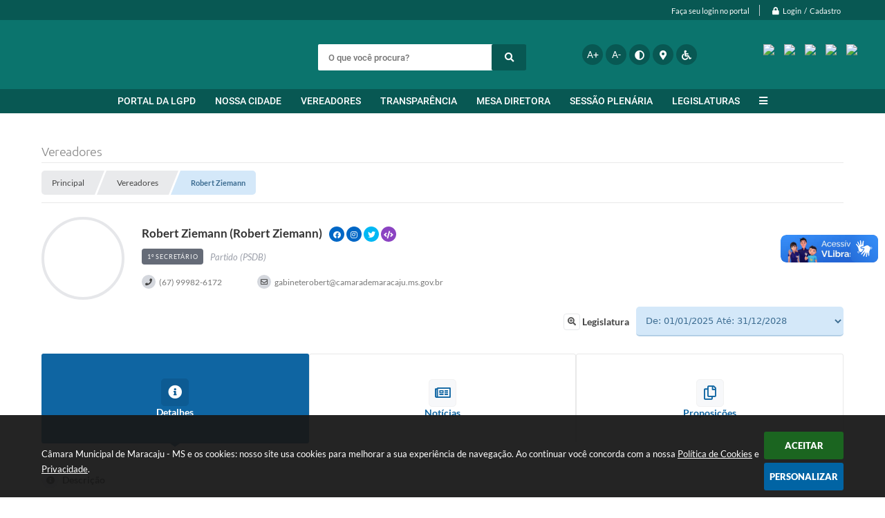

--- FILE ---
content_type: text/html; charset=utf-8
request_url: https://www.camarademaracaju.ms.gov.br/portal/vereadores/5
body_size: 34505
content:
<!DOCTYPE html>
<html lang="pt-br">
	<head>
		<meta http-equiv="Content-Type" content="text/html; charset=utf-8" />
		<meta name="viewport" content="width=device-width, initial-scale=1.0, user-scalable=yes">
        <title>Câmara Municipal de Maracaju - MS - Vereador</title>

        
<style>
    body {
        width: 100%;
        height: 100%;
         
    }

    #e_banner_topo_dinamico {
        width:100%;
        max-width:1200px;
        height:100px;
        /*float:left;*/
        background:url(/fotos/71fd5bae6050fe86f012954a16efa6b4.jpg) no-repeat;
    }
</style>
        <!-- IMPORTAÇÃO DO ARQUIVO CSS -->
        <link href="/css/estrutura_interna_mobile.css?1765302542" rel="stylesheet" type="text/css">
<link href="/css/style.css?1670594390" rel="stylesheet" type="text/css" />
<link href="/css/style_interna_mobile.css?1670594389" rel="stylesheet" type="text/css">
<link href="/css/menu_mobile.css?1670594388" rel="stylesheet" type="text/css" media="screen and (max-width:1000px)">
<link href="/css/style_mobile.css?1670594388" rel="stylesheet" type="text/css">
<link href="/css/estrutura_mobile.css?1670594388" rel="stylesheet" type="text/css">

<!-- Estilos padrões para Capa, Topo e Rodapé -->
<link href="/css/estrutura_capa.css?1763468927" rel="stylesheet" type="text/css" />
<link href="/css/estrutura_topo.css?1712680904" rel="stylesheet" type="text/css" />
<link href="/css/estrutura_rodape.css?1712941637" rel="stylesheet" type="text/css" />

<!-- Scripts padrões para Capa, Topo e Rodapé -->
<script src="/js/funcoes_capa.js?1732562548"></script>
<script src="/js/funcoes_topo.js?1732559663"></script>
<script src="/js/funcoes_rodape.js?1710845572"></script>


<!-- Estruturas topo e rodapé -->

<!-- CSS exclusivo topo e rodapé -->

<!-- JS exclusivo topo e rodapé -->


<!-- Estilos exclusivos do site -->
<link href="/css/estrutura.css?1670594385" rel="stylesheet" type="text/css" />


<!-- Contraste -->
<link href="/css/contraste.css?1713293961" rel="stylesheet" type="text/css" property="stylesheet" />
        <link href="/css/estrutura_proposicoes.css?1745578886" rel="stylesheet" type="text/css">
        <link href="/css/estrutura_vereadores.css?1676313292" rel="stylesheet" type="text/css">
        <link href="/css/estrutura_contas_publicas.css?1635270429" rel="stylesheet" type="text/css">
        <link href="/css/estrutura_carta_servicos.css?1743013616" rel="stylesheet" type="text/css">
        <link href="/css/estrutura_formulario.css?1709130212" rel="stylesheet" type="text/css">

		<!-- IMPORTAÇÃO DOS ARQUIVOS JS -->
		<script src="/js/jquery.min.js"></script>
        <script src="/js/jquery-ui.js"></script>

        <!-- FUNÇÕES -->
        <script src="/js/sw_funcoes.js?1764241478"></script>

        <!-- SWEET ALERT -->
        <script src="/js/sweetalert.min.js"></script>

        <script>
    $(document).ready(function() {

        /* =====================================================================================================
            BOLETIM INFORMATIVO
        ===================================================================================================== */

        // ABRIR MODAL/ALERT CONFIRMAÇÃO
        $(".btn_modal_boletim").click(function() {
            swal({
                title: "Atenção!",
                text: "Ao confirmar você será redirecionado para sua área de preferências para que possa gerenciador o Boletim Informativo.",
                icon: "warning",
                buttons: ["Cancelar", "OK"],
            })
            .then(function(acao) {
                if(acao === true)
                {
                    window.open("/portal/internautas/dados/preferencias/#boletim_informativo", "_blank");
                }
            });
        });




        /* =====================================================================================================
            SEGUIR FERRAMENTA
        ===================================================================================================== */
        
        // ABRIR MODAL/ALERT CONFIRMAÇÃO
        $(".btn_seguir_ferramenta").click(function() {
            var btn = $(this);

            // TRATANDO TEXTO/AÇÃO DO MODAL
            var seguir_acao = btn.attr("data-seguir-acao");
            var texto_modal = "";

            if(seguir_acao == "seguir")
            {
                texto_modal = "Ao seguir este item você receberá por e-mail todas suas atualizações em tempo real."
            }
            else if(seguir_acao == "deixar_seguir")
            {
                texto_modal = "Ao deixar de seguir este item você deixará de receber por e-mail todas suas atualizações em tempo real.";
            }

            swal({
                title: "Atenção!",
                text: texto_modal,
                icon: "warning",
                buttons: ["Cancelar", "OK"],
            })
            .then(function(acao) {
                if(acao === true)
                {
                    var codigo = btn.attr("data-id");
                    var ferramenta = btn.attr("data-ferramenta");
                    var interno = btn.attr("data-interno");

                    // ANALISANDO SE ESTÁ LOGADO
                    if (!btn.hasClass("itn_btn_login"))
                    {
                        //ANALISANDO AÇÃO
                        var acao;
                        if (!btn.hasClass("sw_seguindo") || (btn.hasClass("leg_seguir") && ferramenta === "legislacao"))
                        {
                            acao = "cadastrar";
                        }
                        else
                        {
                            acao = "remover";
                        }

                        $.ajax({
                            url: "/portal/notificacoes/seguir/ferramentas/",
                            type: "POST",
                            data: "acao="+acao+"&ferramenta="+ferramenta+"&codigo="+codigo,
                            assync: false,
                            beforeSend: function(){
                                sw_carregando_fs("show");
                            },
                            complete: function() {
                                sw_carregando_fs("hide");
                            },
                            success: function(data) {
                                data = JSON.parse(data);

                                if(data.erro != "" && data.erro != undefined)
                                {
                                    swal({
                                        text: data.erro,
                                        icon: "error",
                                    });
                                }
                                else
                                {
                                    // ANALISANDO AÇÃO
                                    if (acao == "cadastrar")
                                    {
                                        btn.addClass("sw_seguindo").attr("title", "Clique para deixar de seguir ").find(".sw_txt_btn").text("Seguindo");

                                        // PARA LEGISLAÇÃO
                                        if(interno == "S")
                                        {
                                            $("#"+codigo).removeClass("disabled");
                                            $("#"+codigo).addClass("leg_seguir");
                                            $("#"+codigo).find(".leg_txt_btn").text("Seguindo");
                                        }
                                    }
                                    else
                                    {
                                        btn.removeClass("sw_seguindo").attr("title", "Clique para seguir").find(".sw_txt_btn").text("Seguir");

                                        // PARA LEGISLAÇÃO
                                        if(interno == "S")
                                        {
                                            $("#"+codigo).removeClass("leg_seguir");
                                            $("#"+codigo).addClass("disabled");
                                            $("#"+codigo).find(".leg_txt_btn").text("Seguir");
                                        }
                                    }
                                }
                            },
                            error: function(data) {
                                swal({
                                    text: "Algo de errado aconteceu, tente novamente!",
                                    icon: "error",
                                })
                                .then(function() {
                                    location.reload(true);
                                });
                            }
                        });
                    }
                }
            });
        });
    });
</script>
		<!-- DATATABLE -->
		<link rel="stylesheet" type="text/css" href="/dataTables/datatables.min.css"/>
        <script src="/dataTables/datatables.min.js"></script>

        <!-- CALENDÁRIO -->
		<link rel="stylesheet" href="/calendario/css/jquery.ui.all.css">
		<script src="/js/jquery.maskedinput-1.2.2.min.js" ></script>
		<script>
			$(function()
			{
				$("#form_data_inicial").datepicker();
				$("#form_data_final").datepicker();
				$("#form_data_inicial").mask("99/99/9999");
				$("#form_data_final").mask("99/99/9999");

			});
		</script>
		<!-- FIM CALENDÁRIO -->

		<!-- GRÁFICOS -->
		<script src="/js/highcharts.js"></script>
		<script src="/js/exporting.js"></script>

        <!-- FUNÇÕES PROPOSIÇÕES -->
        <script src="/js/proposicoes.js?1653390772"></script>

		<script>
			/* FUNÇÕES JS PARA VEREADORES*/
			$(document).ready(function() {

                var limitePost = "N";
                var mandato = $("#form_legislatura").val();

                 // AO SELECTIONAR UMA DETERMINADA LEGISLATURA
                 $("#form_legislatura").change(function(){
                    var dataid = "";
                    limitePost = "N"
                    mandato = $(this).val();
                    if(mandato === "") {
                        mandato = 0;
                    }

                    // CARREGA O CONTEÚDO DE CADA ABA CONFORME A LEGISLATURA SELECIONADA
                    $(".sw_btn_aba_navegacao").each(function() {
                        dataid = $(this).attr("data-id");
                        carregar_dados_mandato(dataid, mandato);
                    });
                });
                // LIMPA CONTEÚDO E CARREGA NOVO AO SELECIONAR A LEGISLATURA
                function carregar_dados_mandato(dataid, mandato)
                {
                    var ativo_target = "";
                    var ativo_array = "";

                    // TRATA NOVO CONTEÚDO PARA O TARGET
                    var link = "";
                    link = $("#btn_"+dataid).attr("data-target");

                    if(link != undefined)
                    {
                        var array_link = link.split("/");
                        array_link[6] = mandato;

                        var link_resultado = "";
                        link_resultado = array_link.join('/');
                        // var link_resultado = array_link[0]+"&manCodigo="+mandato;
                        // slice(array_)

                        // link_resultado = array_link;
                        // link_resultado = link.substring(0, link.length -3)+mandato+"/";

                        // ATRIBUI NOVO TARGET ÀS ABAS
                        $("#btn_"+dataid).attr("data-target", link_resultado);

                        // VERIFICA QUAL ABA ESTA ATIVA NO MOMENTO DO CHANGE NA LEGISLATURA (APENAS OS DADOS DESTA ABA SERÃO CARREGADOS, OS DEMAIS SERÃO CARREGADOS APENAS NO CLICK)
                        if($("#btn_"+dataid).hasClass("sw_btn_aba_navegacao_ativo"))
                        {
                            ativo_array = $("#btn_"+dataid).attr("data-target").split("/");
                            ativo_target = ativo_array[4];
                        }

                        if($("#btn_"+dataid) != "")
                        {
                            ativo_array = $("#btn_"+dataid).attr("data-target").split("/");
                            ativo_target = ativo_array[4];
                        }

                        // CARREGA CONTEÚDO APENAS DA ABA ATIVA
                        if (array_link[4] == ativo_target)
                        {
                            // LIMPAR O CONTEÚDO E CARREGA NOVO TARGET
                            $("#"+dataid).find(".vere_conteudo_retorno_ajax").html("");

                            // CARREGA O CONTEÚDO CASO NÃO TENHA SIDO CARREGADO ANTES
                            if($("#"+dataid).find(".vere_conteudo_retorno_ajax").html() == "")
                            {
                                carregar_dados(link_resultado, dataid);
                            }
                        }
                    }
                }

                // AO ROLAR A PÁGINA
                function barra_rolagem(link, pagina, stop_scroll, dataid, dados_busca)
                {
                    // EXIBE CARREGANDO
                    $(".sw_carregando").fadeIn(200);

                    // SOMA PÁGINA
                    pagina = parseInt(pagina) + 1;

                    // ATRIBUI VALORES DO SCROLL E PÁGINA
                    $("#"+dataid).find(".vere_conteudo_retorno_ajax").attr("data-stopscroll", stop_scroll);
                    $("#"+dataid).find(".vere_conteudo_retorno_ajax").attr("data-pagina", parseInt(pagina));

                    $.ajax({
                        url: link,
                        type: "POST",
                        assync: false,
                        data: "scroll=S&pagina="+parseInt(pagina)+dados_busca,
                        beforeSend: function() {
                            // MOSTRANDO CARREGANDO
                            $(".sw_carregando").fadeIn(500);
                        },
                        success: function(data) {
                            setTimeout(function() {

                                // OCULTANDO CARREGANDO
                                $(".sw_carregando").fadeOut(500);

                                // VERIFICA SE RETORNOU CONTEÚDO
                                if(data != "" && data != " ")
                                {
                                    // REMOVENDO CONTEÚDO ANTIGO
                                    // $("#"+dataid).find(".vere_conteudo_retorno_ajax").remove();

                                    // ADICIONANDO CONTEÚDO
                                    $("#"+dataid).find(".vere_conteudo_retorno_ajax").append(data);

                                    if ($(".vere_info").length){
                                        $(".vere_info").remove();
                                    }
                                }
                                else
                                {
                                    limitePost = "S";
                                    // SETA STOP SCROLL E PÁGINA
                                    $("#"+dataid).find(".vere_conteudo_retorno_ajax").attr("data-stopscroll", 's');
                                    $("#"+dataid).find(".vere_conteudo_retorno_ajax").attr("data-pagina", parseInt(1));
                                }
                            }, 1000);
                        },
                        error: function(data) {
                            // SETA STOP SCROLL E PÁGINA
                            $("#"+dataid).find(".vere_conteudo_retorno_ajax").attr("data-stopscroll", 's');
                            $("#"+dataid).find(".vere_conteudo_retorno_ajax").attr("data-pagina", parseInt(1));
                        }
                    })
                };

                // CARREGA DADOS DAS ABAS
                function carregar_dados(link, dataid)
                {
                    // FUNÇÃO AJAX
					$.ajax({
						url: link,
						type: "GET",
						assync: false,
						beforeSend: function() {
                            /* MOSTRANDO CARREGANDO */
                            $(".sw_carregando").fadeIn(200);

							/* REMOVENDO CONTEÚDO */
							$("#"+dataid).find(".vere_conteudo_retorno_ajax").html("");
						},
						success: function(data) {

                            /* ADICIONANDO CONTEÚDO */
                            $("#"+dataid).find(".vere_conteudo_retorno_ajax").html(data).hide();

                                /* ANALISANDO ABAS PARA EXECUTAR FUNÇÕES ESPECÍFICAS */
                                switch(dataid) {
                                    /************ DETALHES ************/
                                    case "detalhes":
                                    /* GRÁFICOS ESTATÍSTICOS */

                                    /* OBTENDO DADOS */
                                    if($("#presencas_sessoes").val() != undefined)
                                        var presencas_sessoes = parseInt($("#presencas_sessoes").val());

                                    if($("#faltas_sessoes").val() != undefined)
                                        var faltas_sessoes = parseInt($("#faltas_sessoes").val());

                                    if($("#nome_proposicoes").val() != undefined)
                                        var nome_proposicoes = $("#nome_proposicoes").val().split(",");

                                    if($("#qtde_proposicoes").val() != undefined)
                                        var qtde_proposicoes = JSON.parse("[" + $("#qtde_proposicoes").val() + "]");

                                    if($("#autoria_proposicoes").val() != undefined)
                                        var autoria_proposicoes = JSON.parse("[" + $("#autoria_proposicoes").val() + "]");

                                    var grafico_autoria_proposicoes;

                                    /* GRÁFICO DE RELAÇÃO DE AUTORIA DAS PROPOSIÇÕES */
                                    if ($("#grafico_autoria_proposicoes").length) {
                                        grafico_autoria_proposicoes = Highcharts.chart('grafico_autoria_proposicoes', {
                                            chart: {
                                                type: 'column'
                                            },
                                            title: { text: '<span class="sw_lato_black" style="font-size:16px;">Relação de Proposições</span>' },
                                            xAxis: {
                                                categories: nome_proposicoes,
                                                crosshair: true
                                            },
                                            yAxis: {
                                                min: 0,
                                                title: {
                                                    text: 'Proposições / Autoria'
                                                }
                                            },
                                            tooltip: {
                                                headerFormat: '<span style="font-size:10px">{point.key}</span><table>',
                                                pointFormat: '<tr><td style="padding:0"><span style="font-size:18px;color:{series.color};">●</span> {series.name}: </td>' +
                                                    '<td style="padding:0; padding-left: 5px;"><b>{point.y}</b></td></tr>',
                                                footerFormat: '</table>',
                                                shared: true,
                                                useHTML: true
                                            },
                                            plotOptions: {
                                                column: {
                                                    pointPadding: 0.2,
                                                    borderWidth: 0
                                                }
                                            },
                                            series: [{
                                                name: 'Proposições (Total)',
                                                data: qtde_proposicoes,
                                                color: '#5fa3e4'

                                            }, {
                                                name: 'Autoria',
                                                data: autoria_proposicoes,
                                                color: '#f3b553'
                                            }]
                                        });
                                    }

                                    if ($("#grafico_presenca").length && (presencas_sessoes > 0 || faltas_sessoes > 0)) {
                                        /* GRÁFICO DE PRESENÇA */
                                        var grafico_presenca = Highcharts.chart('grafico_presenca', {
                                                chart: {
                                                    plotBackgroundColor: null,
                                                    plotBorderWidth: null,
                                                    plotShadow: false,
                                                    type: 'pie'
                                                },
                                                title: { text: '<span class="sw_lato_black" style="font-size:16px;">Relação de Presença do Vereador(a) nas Sessões</span>' },
                                                plotOptions: {
                                                    pie: {
                                                        allowPointSelect: true,
                                                        cursor: 'pointer',
                                                        dataLabels: {
                                                            enabled: false
                                                        },
                                                        showInLegend: true
                                                    }
                                                },
                                                series: [{
                                                    name: 'Quantidade',
                                                    colorByPoint: true,
                                                    data: [
                                                        {
                                                            name: 'Presenças',
                                                            y: presencas_sessoes,
                                                            color: '#5bcf97'
                                                        }, {
                                                            name: 'Faltas',
                                                            y: faltas_sessoes,
                                                            color: '#ff7e96'
                                                        }
                                                    ]
                                                }],
                                                tooltip: {
                                                    pointFormat: '{series.name}: <span style="padding:0"><strong>{point.y}</strong></span>'
                                                },
                                            });
                                        }
                                    break;

                                    /************ PROPOSIÇÕES ************/
                                    case "proposicoes":

                                        var stop_scroll = "n";
                                        var pagina = 1;
                                        var stop_scroll_div = "";
                                        var pagina_div = "";
                                        var dados_busca = "";
                                        mandato = $("#form_legislatura").val();
                                        if (mandato == "") {
                                            mandato = 0;
                                        }

                                        // SETANDO SCROLL E PÁGINA INICIAL
                                        $("#"+dataid).find(".vere_conteudo_retorno_ajax").attr("data-stopscroll", "n");
                                        $("#"+dataid).find(".vere_conteudo_retorno_ajax").attr("data-pagina", pagina);

                                        // AO ROLAR A PÁGINA
                                        $(window).scroll(function(){

                                            stop_scroll_div = $("#"+dataid).find(".vere_conteudo_retorno_ajax").attr("data-stopscroll");
                                            pagina_div = $("#"+dataid).find(".vere_conteudo_retorno_ajax").attr("data-pagina");

                                            if (limitePost === "N")
                                            {
                                                // var limiteRegistro = $("#"+dataid).find(".ferramentasTotal").attr("data-limite");
                                                // var quantidadeProposicao = $("#"+dataid).find(".ferramentasVinculadas").length;
                                                // if(limiteRegistro != quantidadeProposicao)
                                                if($(document).height() - $(this).height() - 390 < $(this).scrollTop())
                                                {
                                                    if($("#form_descricao").val() != "")
                                                    {
                                                        dados_busca += "&form_descricao="+$("#form_descricao").val();
                                                    }
                                                    if($("#form_proposicao").val() != "")
                                                    {
                                                        dados_busca += "&form_proposicao="+$("#form_proposicao").val();
                                                    }

                                                    if(mandato != "")
                                                    {
                                                        dados_busca += "&mandato="+mandato;
                                                    }

                                                    // CHAMA FUNÇÃO PARA BUSCAR OS DADOS
                                                    barra_rolagem(link, pagina_div, stop_scroll_div, dataid, dados_busca);
                                                }
                                            }
                                        });

                                        // AO BUSCA PELO FILTRO DE PROPOSIÇÕES
                                        $("#busca_proposicoes").submit(function() {

                                            // AO BUSCAR SETAMOS O SCROLL E A PÁGINA VAZIO PARA QUE ELE LISTE OS NOVOS ITENS
                                            stop_scroll_div = $("#"+dataid).find(".vere_conteudo_retorno_ajax").attr("data-stopscroll", "n");
                                            pagina_div = $("#"+dataid).find(".vere_conteudo_retorno_ajax").attr("data-pagina", parseInt(1));

                                            // CARREGA OS DADOS DO FORMULÁRIO
                                            var dados = $(this).serialize() +"&mandato="+mandato;

                                            $.ajax({
                                                url: link,
                                                type: "POST",
                                                assync: true,
                                                data: dados,
                                                beforeSend: function(){
                                                    /* MOSTRANDO CARREGANDO */
                                                    $(".sw_carregando").fadeIn(200);
                                                    /* REMOVENDO CONTEÚDO */
                                                    $("#"+dataid).find(".vere_conteudo_retorno_ajax").html("");
                                                },
                                                success: function(data) {

                                                    setTimeout(function() {
                                                        /* OCULTANDO CARREGANDO */
                                                        $(".sw_carregando").fadeOut(200);

                                                        /* ADICIONANDO CONTEÚDO */
                                                        $("#"+dataid).find(".vere_conteudo_retorno_ajax").html(data);
                                                    }, 200);
                                                },
                                                error: function(data) {	}
                                            });
                                            return false;
                                        });

                                        /****** INICIO MODAL PROPOSIÇÕES *******/

                                        /* CHAMANDO FUNÇÃO */
                                        // $(".modal_proposicao").click(function(){
                                        $(document.body).on('click','.modal_proposicao', function() {
                                            var id = $(this).attr("data-id");
                                            abrir_modal_proposicoes(id);
                                        });
                                        /******************* FIM MODAL PROPOSIÇÕES****************/
                                    break;

                                    case "relatorio_viagens":

                                        // PEGA MANDATO
                                        mandato = $("#form_legislatura").val();
                                        if (!$("#vere_relatorio_viagens").hasClass("datatable_ativo")) {

                                            $("#vere_relatorio_viagens").DataTable({
                                                dom: 'Bfrtip',
                                                buttons: [
                                                    {
                                                        extend: 'print',
                                                        title: "Câmara Municipal de Maracaju - MS - Relatório de Viagens"
                                                    },
                                                    {
                                                        extend: 'excelHtml5',
                                                        title: "Câmara Municipal de Maracaju - MS - Relatório de Viagens"
                                                    },
                                                    {
                                                        extend: 'pdfHtml5',
                                                        title: "Câmara Municipal de Maracaju - MS - Relatório de Viagens"
                                                    },
                                                    {
                                                        extend: 'copyHtml5',
                                                        title: "Câmara Municipal de Maracaju - MS - Relatório de Viagens"
                                                    }
                                                ],
                                                "aaSorting": [],
                                                responsive: true,
                                                "scrollX": true,
                                                "searching": false,
                                                "paging": true,
                                                "info": false,
                                                "pageLength": 15,
                                                "lengthChange": false,
                                                "order": [[0, "desc"]],
                                                "aoColumns": [
                                                    { "sType": "date-uk" },
                                                    null,
                                                    null,
                                                    null,
                                                    null,
                                                    null,
                                                    null
                                                ],
                                                "language": {
                                                    "decimal": ",",
                                                    "thousands": "."
                                                }
                                            });

                                            /* TRATANDO EXECUÇÃO DO DATATABLE */
                                            $("#vere_relatorio_viagens").addClass("datatable_ativo");
                                            $(".vere_area_relatorio_viagens").width($(".sw_abas_navegacao").width());
                                            setTimeout(function() { $("#vere_relatorio_viagens").resize(); }, 600);
                                        }
                                        setTimeout(function() { $(window).resize(); }, 1000);
                                    break;

                                    case "noticias":
                                        var stop_scroll = "n";
                                        var pagina = 1;
                                        var stop_scroll_div = "";
                                        var pagina_div = "";
                                        var dados_busca = "";

                                        // SETANDO SCROLL E PÁGINA INICIAL
                                        $("#"+dataid).find(".vere_conteudo_retorno_ajax").attr("data-stopscroll", "n");
                                        $("#"+dataid).find(".vere_conteudo_retorno_ajax").attr("data-pagina", pagina);

                                        // AO ROLAR A PÁGINA
                                        $(window).scroll(function() {

                                           stop_scroll_div = $("#"+dataid).find(".vere_conteudo_retorno_ajax").attr("data-stopscroll");
                                           pagina_div = $("#"+dataid).find(".vere_conteudo_retorno_ajax").attr("data-pagina");

                                            if (limitePost === "N")
                                            {
                                                if($(document).height() - $(this).height() - 390 < $(this).scrollTop())
                                                {
                                                    // CHAMA FUNÇÃO PARA BUSCAR OS DADOS
                                                    // var limiteRegistro = $("#"+dataid).find(".ferramentasTotal").attr("data-limite");
                                                    // var quantidadeProposicao = $("#"+dataid).find(".ferramentasVinculadas").length;
                                                    // if (limiteRegistro != quantidadeProposicao) {

                                                    // }

                                                    barra_rolagem(link, pagina_div, stop_scroll_div, dataid, dados_busca);
                                                }
                                            }
                                        });

                                    break;

                                    case"prestacao_contas":
                                        var stop_scroll = "n";
                                        var pagina = 1;
                                        var stop_scroll_div = "";
                                        var pagina_div = "";
                                        var dados_busca = "";


                                        // SETANDO SCROLL E PÁGINA INICIAL
                                        $("#"+dataid).find(".vere_conteudo_retorno_ajax").attr("data-stopscroll", "n");
                                        $("#"+dataid).find(".vere_conteudo_retorno_ajax").attr("data-pagina", pagina);

                                        // AO ROLAR A PÁGINA
                                        $(window).scroll(function() {

                                           stop_scroll_div = $("#"+dataid).find(".vere_conteudo_retorno_ajax").attr("data-stopscroll");
                                           pagina_div = $("#"+dataid).find(".vere_conteudo_retorno_ajax").attr("data-pagina");

                                            if (limitePost === "N")
                                            {
                                                if($(document).height() - $(this).height() - 390 < $(this).scrollTop())
                                                {
                                                    // // CHAMA FUNÇÃO PARA BUSCAR OS DADOS
                                                    // var limiteRegistro = $("#"+dataid).find(".ferramentasTotal").attr("data-limite");
                                                    // var quantidadeProposicao = $("#"+dataid).find(".ferramentasVinculadas").length;

                                                    // if (limiteRegistro != quantidadeProposicao) {
                                                    // }
                                                    barra_rolagem(link, pagina_div, stop_scroll_div, dataid, dados_busca);
                                                }
                                            }
                                        });
                                    break;
                                }
                                setTimeout(function() {

                                    /* MOSTRANDO CONTEÚDO RETORNADO */
                                    $("#"+dataid).find(".vere_conteudo_retorno_ajax").show();

                                    /* OCULTANDO CARREGANDO */
                                    $(".sw_carregando").fadeOut(200);

                                }, 500);

                        },
                            error: function(data) {	}
                    });
                }

				/* SW ABAS DE NAVEGAÇÃO */
				function sw_abas_navegacao(dataid) {

					if ($(".sw_btn_aba_navegacao").attr("data-click") != "false") {
						if ($("#"+dataid).is(":visible") == false) {
							/* MUDANDO ESTILO DO BOTÃO */
							$(".sw_btn_aba_navegacao").removeClass("sw_btn_aba_navegacao_ativo");
							$("#btn_"+dataid).addClass("sw_btn_aba_navegacao_ativo");

							/* DESATIVANDO CLICK */
							$(".sw_btn_aba_navegacao").attr("data-click", "false");

                            // OCULTA CARREGANDO
                            $(".sw_carregando").hide();

                            // VERIFICA QUAL ABA FOI CLICADA PARA CARREGAR SEU CONTEÚDO (NOTÍCIAS, PROPOSIÇÕES, RELATÓRIO DE VIAGENS E PRESTAÇÃO DE CONTAS)
                            var link = $("#btn_"+dataid).attr("data-target");
                            if (link != "")
                            {
                                // CARREGA O CONTEÚDO CASO NÃO TENHA SIDO CARREGADO ANTES
                                if($("#"+dataid).find(".vere_conteudo_retorno_ajax").html() == "")
                                {
                                    carregar_dados(link, dataid);
                                }
                            }

							/* OCULTANDO E REVELANDO NAVEGAÇÃO */
							$(".sw_aba_navegacao").slideUp(200);

                            setTimeout(function() {
								$("#"+dataid).slideDown(200, function() {
                                    maxheight = 200;
									$(".sw_btn_aba_navegacao").attr("data-click", "");
								});
							}, 250);
						}
					}
				}

				/* ACIONANDO FUNÇÃO DE NAVEGAÇÃO */
				$(document).on("click", ".sw_btn_aba_navegacao", function() {
					sw_abas_navegacao($(this).attr("data-id"));
				});

				/* DATATABLE RELATÓRIO DE VIAGENS */
                /* AJUSTANDO O TAMANHO DA TABELA ON RESIZE WINDOW */
                $(window).resize(function() {
                    $(".vere_area_relatorio_viagens").width($(".sw_abas_navegacao").width());
                });

                /* TRATANDO RESIZE DA TABELA */
				$(document).on("click", "#btn_relatorio_viagens", function() { setTimeout(function() { $(window).resize(); }, 300); });
				/* AJUSTANDO O TAMANHO DA TABELA ON RESIZE WINDOW */
				$(window).resize(function() { $(".vere_area_relatorio_viagens").width($(".sw_abas_navegacao").width()); });


				/* MOSTRAR / OCULTAR DOWNLOADS DA CONTA PÚBLICA  COM CLICK NA DIV (cp_cont_conta_publica) E BUTTON(cp_btn_ocultar_downloads_conta_publica) */
				$(window).on("click", ".cp_cont_conta_publica, .cp_btn_ocultar_downloads_conta_publica", function() {
					var downloads = $(this).parents(".cp_conta_publica").find(".cp_area_downloads_conta_publica");
					/* POSICIONANDO SCOLL ATÉ O TOPO DOS ARQUIVOS */
					if (!downloads.is(":visible")) {
						setTimeout(function() {
							$([document.documentElement, document.body]).animate({
								scrollTop: downloads.offset().top - 30
							}, 800);
						}, 200);
					}

					/* MOSTRANDO / OCULTANDO */
					downloads.slideToggle(200);
                });

                /* **************************** FUNÇÕES ON RESIZE ****************************** */
				var rtime;
				var timeout = false;
				var delta = 200;
				var tamanho_janela = $(window).width();
				$(window).resize(function() {
					/* TRADANDO FIM DO RESIZE */
					rtime = new Date();
					if (timeout === false) {
						timeout = true;
						setTimeout(resizeend, delta);
					}

					/* TRATANDO TAMANHO REAL DA JANELA (IGNORA BARRA DE ROLAGEM ) */
					if ($(window).width() != tamanho_janela) {
						/* ATUALIZA TAMANHO DA JANELA */
						tamanho_janela = $(window).width();

						/* EXECUTANDO FUNÇÕES */

                        /* AJUSTANDO DATATABLE DE RELATÓRIO DE VIAGENS */
                        $("#vere_relatorio_viagens").resize();
                        setTimeout(function() { $("#vere_relatorio_viagens").resize(); }, 600);

                        /* AJUSTANDO GRÁFICOS */
                        if ($("#grafico_autoria_proposicoes").length) {
                            var width_graficos = $(".vere_area_vereador_interna").width();

                            grafico_autoria_proposicoes.update({
                                chart: { width: width_graficos  }
                            });
                        }
						if ($("#grafico_presenca").length) {
                            grafico_presenca.update({
                                chart: { width: width_graficos }
                            });
                        }
					}
				});

				/* FUNÇÃO RESIZE END */
				function resizeend() {
					if (new Date() - rtime < delta) {
						setTimeout(resizeend, delta);
					} else {
						timeout = false;
					}
				}

				/* ACIONANDO ABAS DE NAVEGAÇÃO */
                let botoes = $('.sw_area_botoes_abas_navegacao .sw_btn_aba_navegacao');
                let primeiroBotao = botoes.first().click();

                /* EXTENSÕES DO JQUERY PARA DATATABLE */
                $.extend( $.fn.dataTableExt.oSort, {
                    "date-uk-pre": function ( a ) {
                        var string_data = a.replace(/(<([^>]+)>)/ig,"");
                        var ukDatea = string_data.split('/');
                        return (ukDatea[2] + ukDatea[1] + ukDatea[0]) * 1;
                    },

                    "date-uk-asc": function ( a, b ) {
                        return ((a < b) ? -1 : ((a > b) ? 1 : 0));
                    },

                    "date-uk-desc": function ( a, b ) {
                        return ((a < b) ? 1 : ((a > b) ? -1 : 0));
                    }
                });

                $(window).load(function() {
                    // SW VER MAIS
                    sw_vermais();
                });
            });


		</script>

	</head>
	<body>
        <!-- ACESSIBILIDADE -->
    	<a style="display:none" title="Ir para conteúdo do site" href="#conteudo_esquerda">Ir para conteúdo do site interna</a>
        <noscript><span class="sw_lato">Não há suporte ao JavaScript.</span></noscript>

    <!--CONTENCAO TOPO-->
    <header>
    <!-- FONT-AWESOME -->
<link rel="stylesheet" href="https://use.fontawesome.com/releases/v5.13.1/css/all.css">
<link rel="stylesheet" href="https://use.fontawesome.com/releases/v5.15.3/css/v4-shims.css">

<!-- FANCYBOX v3-->
<link rel="stylesheet" type="text/css" href="/css/jquery.fancybox.min.css?1595339748">
<script src="/js/jquery.fancybox.min.js?1595339812"></script>


    <a href="#conteudo_esquerda" class="e_trans" accesskey="1"><h1>Ir para o conteúdo</h1></a>

        <div vw class="enabled">
            <div vw-access-button class="active"></div>
            <div vw-plugin-wrapper>
            <div class="vw-plugin-top-wrapper"></div>
            </div>
        </div>
        <script src="https://vlibras.gov.br/app/vlibras-plugin.js"></script>
        <script>
            new window.VLibras.Widget('https://vlibras.gov.br/app');
        </script>
        <!-- <div class="enabled" id="vlibras_include">
            <div class="active"></div>
            <div>
                <div class="vw-plugin-top-wrapper"></div>
            </div>
        </div>

        <script src="https://vlibras.gov.br/app/vlibras-plugin.js"></script>
        <script>
            var ua = window.navigator.userAgent;
            var isIE11 = /Trident.*rv[ :]*11\./.test(navigator.userAgent);
            var msie = ua.indexOf("MSIE ");
            if ((((msie > 0) && (parseInt(ua.substring(msie + 5, ua.indexOf(".", msie))) < 11)) === false) && isIE11 === false) {
                $('#vlibras_include').html('<div vw class="enabled"><div vw-access-button class="active"></div><div vw-plugin-wrapper><div class="vw-plugin-top-wrapper"></div></div></div>');

                new window.VLibras.Widget('https://vlibras.gov.br/app');

                $(window).on("load", function(){
                    $('#vlibras_include img').each( function(){
                        $(this).attr("alt", "Imagem VLibras");
                    });
                });
            }
        </script> -->

<script>
    //  Cancelar leitura digital
    window.onbeforeunload = window.speechSynthesis.cancel();

    /* ============================================================================================
        FUNÇÃO PARA RETORNO DA VOTAÇÃO DA ENQUETE
    ============================================================================================ */
    function retorna_enquete(data){
        if(data != '')
        {
            $('#votar').hide();
            $("#e_cont_enquete").html(data);
        }
    }

    /* ============================================================================================
        POPUP
    ============================================================================================ */

    // FUNÇÃO ABRIR PÁGINA
    function sw_abrir_janela(pagina, altura, largura) {
        var a = (screen.height/2)-(altura/2);
        var l = (screen.width/2)-(largura/2);
        window.open(pagina,'senha','width='+largura+',height='+altura+',top='+a+',left='+l+',scrollbars=1');
    }

    // ABRIR POPUP
    function sw_abrir_popup(elemento) {
        elemento.fadeIn(200);
        elemento.find(".sw_popup").animate({"top": "+20px"}, "fast");
        $("body").css("overflow", "hidden");
    }

    // FECHAR POPUP
    function sw_fechar_popup(elemento) {
        elemento.fadeOut(200);
        elemento.find(".sw_popup").animate({"top": "-20px"}, "fast", function() { $(".sw_popup_modal:visible").last().find("input, button").first().focus(); });
        setTimeout(function () {
            if (!$(".sw_popup_modal:visible").length) {
                $("body").css("overflow", "auto");
            }
        }, 400);
    }

    // SW POPUP ( ".ELEMENTO / #ELEMENTO" , "SE MODAL PODE SER FECHADO OU NÃO")
    function sw_popup(elemento, fechar) {
        if (!fechar) { fechar = "S"; }
        var id_elemento = elemento.substr(1); //  REMOVE O PRIMEIRO CARACTERE (# OU .)
        var elemento = $(elemento);
        // ABRIR POPUP
        sw_abrir_popup(elemento);
        // FECHAR POPUP
        elemento.find(".sw_btn_fechar_popup").click(function() { sw_fechar_popup(elemento); });

        // ANALISANDO SE MODAL PODE SER FECHADO AO CLICAR FORA DA JANELA E AO TECLAR ESC
        if (fechar == "S") {
            elemento.addClass("keyupmodal")
            // FECHAR AO CLICAR NA TELA ESCURA
            elemento.mousedown(function(e) {
                if (e.target.id == id_elemento) {
                    sw_fechar_popup(elemento);
                }
            });

            //elemento.click(function() { console.log("fechou!"); sw_fechar_popup(elemento); });
            //elemento.find(".sw_popup").on("click", function() { event.stopPropagation(); });

            // FECHAR AO CLICAR ESC
            $(document).on("keyup", function(e) {
                if (e.keyCode === 27) {
                    var modal_fehcar, zindex_fechar = 0;
                    $(".sw_popup_modal.keyupmodal:visible").each(function() {
                        var modal = $(this);
                        var zindex_modal = parseInt(modal.css("z-index"));
                        if (zindex_modal > zindex_fechar) {
                            zindex_fechar =  zindex_modal;
                            modal_fechar = modal;
                        }
                    });
                    // FECHAR MODAL
                    sw_fechar_popup(modal_fechar);
                }
            });
        }
    }


    /* ============================================================================================
        ACESSIBILIDADE
    ============================================================================================ */

    // SW ACESSIBILIDADE
    if (typeof sw_acessibilidade !== "function") {
        function sw_acessibilidade(param, callback) {

            // ANALISANDO PARÂMETROS
            if (typeof param === "undefined" || !param) { param = {} }
            if (typeof param.media === "undefined") { param.media = "desktop" }

            // ANALISANDO MEDIA
            if (
                (param.media === "todas" || param.media === "all") ||
                (param.media === "desktop" && window.innerWidth > 1000) ||
                (param.media === "mobile" && window.innerWidth <= 1000) ||
                (window.innerWidth <= param.media)
            ) {

                // ANALISANDO PARÂMETROS
                if (typeof param.layout === "undefined") { param.layout = "a1" }
                if (typeof param.caminho === "undefined") { param.caminho = "body" }

                // FUNÇÕES
                if (param.fonte !== false) { param.fonte = true; }
                if (param.contraste !== false) { param.contraste = true; }
                if (param.mapa !== false) { param.mapa = true; }
                if (param.vlibras !== false) { param.vlibras = true; }
                if (param.pagina !== false) { param.pagina = true; }
                if (param.transicoes !== false) { param.transicoes = true; }
                if (param.reset !== false) { param.reset = true; }
                if (param.irconteudo !== false) { param.irconteudo = true; }
                if (param.irmenu !== false) { param.irmenu = true; }
                if (param.irbusca !== false) { param.irbusca = true; }
                if (param.irrodape !== false) { param.irrodape = true; }


                // CRIANDO ELEMENTOS
                var sw_acessibilidade = $("#sw_acessibilidade");
                if (!sw_acessibilidade.length) {
                    sw_acessibilidade = $('<div id="sw_acessibilidade" />');
                    $(param.caminho).prepend(sw_acessibilidade);
                }
                sw_acessibilidade.addClass("sw_area_acessibilidade " + param.layout);


                // BOTÃO MENU ACESSIBILIDADE
                if (!sw_acessibilidade.find("#sw_btn_menu_acessibilidade").length) {
                    var btn_menu_acessibilidade = $('<div id="sw_btn_menu_acessibilidade" class="sw_btn_menu_acessibilidade" />')

                    // INSERINDO ÍCONE DE ACESSIBILIDADE E FECHAR
                    btn_menu_acessibilidade.append('<div class="sw_icone_acessibilidade" />')
                    .append('<div class="sw_icone_fechar" />');

                    // INSERINDO BOTÃO MENU
                    sw_acessibilidade.append(btn_menu_acessibilidade);
                }
                // CLICK DO BOTÃO
                sw_acessibilidade.find("#sw_btn_menu_acessibilidade").on({
                    "click": function() {
                        sw_acessibilidade.toggleClass("show");
                    }
                });
                sw_acessibilidade.on({
                    "mouseenter": function() {
                        if (window.innerWidth >= 1000) {
                            sw_acessibilidade.addClass("show");
                        }
                    },
                    "mouseleave": function() {
                        if (window.innerWidth >= 1000) {
                            sw_acessibilidade.removeClass("show");
                        }
                    }
                });


                // CONT ACESSIBILIDADE
                if (!sw_acessibilidade.find(".sw_cont_acessibilidade").length) {
                    sw_acessibilidade.append('<div class="sw_cont_acessibilidade" />');
                }

                // TÍTULO ACESSIBILIDADE
                if (!sw_acessibilidade.find(".sw_titulo_acessibilidade").length) {
                    sw_acessibilidade.find(".sw_cont_acessibilidade").append('<div class="sw_titulo_acessibilidade"><span>Acessibilidade</span></div>');
                }

                // ÁREA BOTÕES
                if (!sw_acessibilidade.find(".sw_area_botoes_acessibilidade").length) {
                    sw_acessibilidade.find(".sw_cont_acessibilidade").append('<div class="sw_area_botoes_acessibilidade" />');
                }

                // FUNÇÃO INSERE BOTÃO DE ACESSIBILIDADE
                function sw_insere_btn_acessibilidade(param_btn) {
                    if (param_btn.seletor) {

                        // ANALISANDO SE O ELEMENTO NÃO EXISTE PARA ENTÃO CRIAR
                        if (!sw_acessibilidade.find(param_btn.seletor).length) {
                            var item = $(
                                '<a>'+
                                    '<div></div>'+
                                '</a>'
                            ).attr(
                                param_btn.seletor.charAt(0) === '#' ? 'id' : 'class',
                                param_btn.seletor.substring(1)
                            );

                            // CLASSES
                            if (param_btn.classes) {
                                item.find("div").addClass(param_btn.classes);
                            }

                            // DESCRIÇÃO
                            if (param_btn.descricao) {
                                item.find(".sw_btn_acessibilidade").append('<span class="sw_txt_btn_acessibilidade">'+param_btn.descricao+'</span>');
                                item.attr("title", param_btn.descricao);
                            }

                            // ÍCONE
                            if (param_btn.icone) {
                                item.find(".sw_btn_acessibilidade").append('<span class="sw_icone_btn tamanho_fixo swfa '+param_btn.icone+'" />')
                            }

                            // LINK
                            if (param_btn.link) {
                                item.attr("href", param_btn.link);
                            }

                            // ACCESSKEY
                            if (param_btn.accesskey) {
                                item.attr("accesskey", param_btn.accesskey);

                                // INSERINDO TECLADO NUMÉRICO
                                window.addEventListener("keydown", function(e) {
                                    var keyCode = e.keyCode || e.which;
                                    if (e.altKey && keyCode === param_btn.accesskey+96) {
                                        if (param_btn.link) {
                                            window.location.href = param_btn.link;
                                        }
                                        else {
                                            item.trigger("click")
                                        }
                                    }
                                }, false)
                            }

                            // INSERINDO ITEM
                            sw_acessibilidade.find(".sw_area_botoes_acessibilidade").append(item);
                        }
                    }
                }


                // =============================================================
                //      BOTÃO AUMENTAR
                // =============================================================
                if (param.fonte && !sw_acessibilidade.find("#sw_btn_aumentar_acessibilidade").length) {
                    sw_insere_btn_acessibilidade({
                        seletor: "#sw_btn_aumentar_acessibilidade",
                        classes: "sw_btn_acessibilidade sw_btn_aumentar_acessibilidade",
                        icone: "fas fa-plus",
                        descricao: "Aumentar fonte"
                    });
                }
                // ATRIBUINDO FUNÇÃO
                sw_acessibilidade.find("#sw_btn_aumentar_acessibilidade").click(function() {
                    // CARREGANDO FS
                    sw_carregando_fs("show");

                    // ALTERANDO FONTS
                    sw_altera_fonts(1);

                    // REMOVE CARREGANDO FS
                    setTimeout(function() {
                        sw_carregando_fs("hide");
                    }, 400);
                });

                // =============================================================
                //      BOTÃO DIMINUIR
                // =============================================================
                if (param.fonte && !sw_acessibilidade.find("#sw_btn_diminuir_acessibilidade").length) {
                    sw_insere_btn_acessibilidade({
                        seletor: "#sw_btn_diminuir_acessibilidade",
                        classes: "sw_btn_acessibilidade sw_btn_diminuir_acessibilidade",
                        icone: "fas fa-minus",
                        descricao: "Diminuir fonte"
                    });
                }
                // ATRIBUINDO FUNÇÃO
                sw_acessibilidade.find("#sw_btn_diminuir_acessibilidade").click(function() {
                    // CARREGANDO FS
                    sw_carregando_fs("show");

                    // ALTERANDO FONTS
                    sw_altera_fonts(-1);

                    // REMOVE CARREGANDO FS
                    setTimeout(function() {
                        sw_carregando_fs("hide");
                    }, 400);
                });

                // =============================================================
                //      BOTÃO CONTRASTE
                // =============================================================
                if (param.contraste && !sw_acessibilidade.find("#sw_btn_contraste_acessibilidade").length) {
                    sw_insere_btn_acessibilidade({
                        seletor: "#sw_btn_contraste_acessibilidade",
                        classes: "sw_btn_acessibilidade sw_btn_contraste_acessibilidade",
                        icone: "fas fa-adjust",
                        descricao: "Alto contraste",
                        accesskey: 5
                    });
                }
                // ATRIBUINDO FUNÇÃO
                sw_acessibilidade.find("#sw_btn_contraste_acessibilidade").click(function() {
                    var action_contraste = (localStorage.getItem("sw_acessibilidade_contraste") === "true") ? false : true;
                    sw_contraste(action_contraste);
                });

                // =============================================================
                //      BOTÃO VLIBRAS
                // =============================================================
                if (param.vlibras && !sw_acessibilidade.find("#sw_btn_vlibras_acessibilidade").length && $("#vlibras_include img").length) {
                    sw_insere_btn_acessibilidade({
                        seletor: "#sw_btn_vlibras_acessibilidade",
                        classes: "sw_btn_acessibilidade sw_btn_vlibras_acessibilidade",
                        icone: "fas fa-sign-language",
                        descricao: "Habilitar VLibras",
                        accesskey: 7
                    });
                }
                // ATRIBUINDO FUNÇÃO
                sw_acessibilidade.find("#sw_btn_vlibras_acessibilidade").click(function() {
                    var action_vlibras = (localStorage.getItem("sw_acessibilidade_vlibras") === "true") ? false : true;
                    sw_vlibras(action_vlibras);
                });
                var vlibras_include = $("#vlibras_include");
                if (vlibras_include.length) {
                    // BOTÃO ABRIR VLIBRAS
                    vlibras_include.on("click", "div[vw-access-button]", function(e) {
                        setTimeout(function() {
                            sw_vlibras(true);
                        }, 100);
                    });
                    // BOTÃO FECHAR VLIBRAS
                    vlibras_include.on("click", "img.vpw-settings-btn-close", function() {
                        setTimeout(function() {
                            sw_vlibras(false);
                        }, 100);
                    });
                }

                // =============================================================
                //      BOTÃO TRANSIÇÕES
                // =============================================================
                if (param.transicoes && !sw_acessibilidade.find("#sw_btn_transicoes_acessibilidade").length) {
                    sw_insere_btn_acessibilidade({
                        seletor: "#sw_btn_transicoes_acessibilidade",
                        classes: "sw_btn_acessibilidade sw_btn_transicoes_acessibilidade",
                        icone: "fab fa-delicious",
                        descricao: "Ativar/Desativar transições"
                    });
                }
                // ATRIBUINDO FUNÇÃO
                sw_acessibilidade.find("#sw_btn_transicoes_acessibilidade").click(function() {
                    // CARREGANDO FS
                    sw_carregando_fs("show");

                    // ACIONANDO FUNÇÃO
                    var action_transicoes = (localStorage.getItem("sw_acessibilidade_transicoes") === "true") ? false : true;
                    sw_desativa_transicoes(action_transicoes);

                    // REMOVE CARREGANDO FS
                    setTimeout(function() {
                        sw_carregando_fs("hide");
                    }, 400);
                });

                // =============================================================
                //      BOTÃO MAPA
                // =============================================================
                if (param.mapa && !sw_acessibilidade.find("#sw_btn_mapa_acessibilidade").length) {
                    sw_insere_btn_acessibilidade({
                        seletor: "#sw_btn_mapa_acessibilidade",
                        classes: "sw_btn_acessibilidade sw_btn_mapa_acessibilidade",
                        icone: "fas fa-sitemap",
                        descricao: "Mapa do site",
                        link: "/portal/mapa"
                    });
                }

                // =============================================================
                //      BOTÃO ACESSIBILIDADE PÁGINA
                // =============================================================
                if (param.pagina && !sw_acessibilidade.find("#sw_btn_pagina_acessibilidade").length) {
                    sw_insere_btn_acessibilidade({
                        seletor: "#sw_btn_pagina_acessibilidade",
                        classes: "sw_btn_acessibilidade sw_btn_pagina_acessibilidade",
                        icone: "fas fa-wheelchair",
                        descricao: "Página de Acessibilidade",
                        link: "/portal/acessibilidade",
                        accesskey: 6
                    });
                }

                // =============================================================
                //      BOTÃO RESET
                // =============================================================
                if (param.reset && !sw_acessibilidade.find("#sw_btn_reset_acessibilidade").length) {
                    sw_insere_btn_acessibilidade({
                        seletor: "#sw_btn_reset_acessibilidade",
                        classes: "sw_btn_acessibilidade sw_btn_reset_acessibilidade",
                        icone: "fas fa-undo",
                        descricao: "Resetar acessibilidade"
                    });
                }
                // ATRIBUINDO FUNÇÃO
                sw_acessibilidade.find("#sw_btn_reset_acessibilidade").click(function() {
                    // CARREGANDO FS
                    sw_carregando_fs("show");

                    // RESETANDO ACESSIBILIDADE
                    var reset = true;
                    set_acessibilidade(reset);

                    // REMOVE CARREGANDO
                    setTimeout(function() {
                        sw_carregando_fs("hide");
                    }, 400);
                }).hide();


                // =============================================================
                //      BOTÃO IR PARA O CONTEÚDO
                // =============================================================
                if (param.irconteudo && !sw_acessibilidade.find("#sw_btn_irconteudo_acessibilidade").length) {
                    sw_insere_btn_acessibilidade({
                        seletor: "#sw_btn_irconteudo_acessibilidade",
                        classes: "sw_btn_acessibilidade sw_link_acessibilidade sw_btn_irconteudo_acessibilidade",
                        icone: "fas fa-desktop",
                        descricao: "Ir para o conteúdo",
                        link: (location.pathname === "/" || location.pathname === "/portal" || location.pathname === "/portal/") ? "#e_conteudo" : "#e_centralizar",
                        accesskey: 1
                    });
                }

                // =============================================================
                //      BOTÃO IR PARA O MENU
                // =============================================================
                if (param.irmenu && !sw_acessibilidade.find("#sw_btn_irmenu_acessibilidade").length) {
                    sw_insere_btn_acessibilidade({
                        seletor: "#sw_btn_irmenu_acessibilidade",
                        classes: "sw_btn_acessibilidade sw_link_acessibilidade sw_btn_irmenu_acessibilidade",
                        icone: "fas fa-bars",
                        descricao: "Ir para o menu",
                        link: "#e_cont_topo",
                        accesskey: 2
                    });
                }

                // =============================================================
                //      BOTÃO IR PARA A BUSCA
                // =============================================================
                if (param.irbusca && !sw_acessibilidade.find("#sw_btn_irbusca_acessibilidade").length) {
                    sw_insere_btn_acessibilidade({
                        seletor: "#sw_btn_irbusca_acessibilidade",
                        classes: "sw_btn_acessibilidade sw_link_acessibilidade sw_btn_irbusca_acessibilidade",
                        icone: "fas fa-search",
                        descricao: "Ir para a busca",
                        link: "#e_campo_busca",
                        accesskey: 3
                    });
                }
                // IR PARA BUSCA
                $("#irbusca").click(function () {
                    $("#e_campo_busca").focus();
                });
                // FORMULÁRIO
                $("#formulario_busca").bind('submit',function() {
                    var busca = ($("#e_campo_busca").val() == "") ? 0 : $("#e_campo_busca").val();
                    window.location.href = '/portal/busca/' + busca;
                    return false;
                });

                // =============================================================
                //      BOTÃO IR PARA O RODAPÉ
                // =============================================================
                if (param.irrodape && !sw_acessibilidade.find("#sw_btn_irrodape_acessibilidade").length) {
                    sw_insere_btn_acessibilidade({
                        seletor: "#sw_btn_irrodape_acessibilidade",
                        classes: "sw_btn_acessibilidade sw_link_acessibilidade sw_btn_irrodape_acessibilidade",
                        icone: "fas fa-arrow-down",
                        descricao: "Ir para o rodapé",
                        link: "#e_cont_rodape",
                        accesskey: 4
                    });
                }
            }
        }
    }

    // FUNÇÃO AUMENTAR / DIMINUIR FONTS
    if (typeof sw_altera_fonts !== "function") {
        function sw_altera_fonts(action) {
            var elemento;
            var body = $("body");
            var fonte = (localStorage.getItem("sw_acessibilidade_fonte") !== null) ? parseInt(localStorage.getItem("sw_acessibilidade_fonte")) : 0;
            var fontoriginal;
            var font_size;
            var nova_font_size;

            // ANALISANDO SE FONT ORIGINAL E PARÂMETRO SÃO DIFERENTES DE ZERO
            if (!((action === 0 || action === false || action === null) && fonte === 0)) {

                // CALCULANDO NOVA FONT
                nova_font_size = (action === 0) ? 0 : fonte + action;

                // PERCORRENDO ELEMENTOS DO BODY E SETANDO FONTS ORIGINAIS
                if (nova_font_size >= -5 && nova_font_size <= 5) {

                    body.find("*").each(function() {
                        elemento = $(this);
                        // ANALISANDO | SE ELEMENTO PAI CONTÉM A CLASSE TAMANHO_FIXO | && | SE O ELEMENTO NÃO TEM FONT-SIZE ZERO OU | && | SE O ELEMENTO NÃO TEM A CLASSE TAMANHO_FIXO
                        if ( (!elemento.parents(".tamanho_fixo").length) && (elemento.css("font-size").replace(/\D/g, "") > 0) && (!elemento.hasClass("tamanho_fixo")) ) {

                            // ANALISANDO ESTADO ATUAL DAS FONTS
                            fontoriginal = elemento.attr("data-fontoriginal");
                            if (typeof fontoriginal === "undefined" || fontoriginal === false) {
                                // SETANDO ATRIBUTO DATA-FONTSIZE ATUAL
                                fontoriginal = parseInt(elemento.css("font-size").replace("px", ""));
                                elemento.attr("data-fontoriginal", fontoriginal)
                            }
                        }
                    });

                    // PERCORRENDO ELEMENTOS DO BODY E ALTERANDO FONT-SIZE
                    body.find("[data-fontoriginal]").each(function() {
                        elemento = $(this);
                        // ANALISANDO FONT ATUAL DO ELEMENTO
                        fontoriginal = parseInt(elemento.attr("data-fontoriginal"));
                        font_size = fontoriginal + nova_font_size;
                        elemento.css({"font-size" : font_size + "px"});
                    });

                    // ATUALIZANDO LOCAL STORAGE
                    if (nova_font_size == 0) {
                        localStorage.removeItem("sw_acessibilidade_fonte");
                    } else {
                        localStorage.setItem("sw_acessibilidade_fonte", nova_font_size);
                    }
                }

                // ACIONANDO FUNÇÃO SET ACESSIBILIDADE
                sw_deb_acessibilidade = sw_debounce(set_acessibilidade, 500, sw_deb_acessibilidade);
            }
        }
    }

    // FUNÇÃO CONTRASTE
    if (typeof sw_contraste !== "function") {
        function sw_contraste(action) {
            var body = $("body");
            var contraste = (localStorage.getItem("sw_acessibilidade_contraste") !== null) ? localStorage.getItem("sw_acessibilidade_contraste") : false;

            // ANALISANDO SE HÁ MUDANÇA DE AÇÃO
            if (typeof action === "undefined" || action === null) {
                action = contraste;
            }

            // REMOVENDO TRANSIÇÕES MOMENTANEAMENTE
            body.addClass("transition0s");
            setTimeout(function() {
                body.removeClass("transition0s");
            }, 100);

            // ANALISANDO AÇÃO
            if (action || action === "true") {
                body.addClass("contraste");

                // SETANDO LOCAL STORAGE
                localStorage.setItem("sw_acessibilidade_contraste", action);
            }
            else {
                body.removeClass("contraste");

                // RESETANDO LOCAL STORAGE
                localStorage.removeItem("sw_acessibilidade_contraste");
            }

            // ACIONANDO FUNÇÃO SET ACESSIBILIDADE
            sw_deb_acessibilidade = sw_debounce(set_acessibilidade, 200, sw_deb_acessibilidade);
        }
    }

    // FUNÇÃO DESATIVA TRANSIÇÕES
    if (typeof sw_desativa_transicoes !== "function") {
        function sw_desativa_transicoes(action) {
            var contents = $("body >*");
            var transicoes = (localStorage.getItem("sw_acessibilidade_transicoes") !== null) ? localStorage.getItem("sw_acessibilidade_transicoes") : false;

            // ANALISANDO SE HÁ MUDANÇA DE AÇÃO
            if (typeof action === "undefined" || action === null) {
                action = transicoes;
            }

            // ANALISANDO AÇÃO
            if (action || action === "true") {
                contents.addClass("transition0s");

                // SETANDO LOCAL STORAGE
                localStorage.setItem("sw_acessibilidade_transicoes", true);
            }
            else {
                contents.removeClass("transition0s");

                // RESETANDO LOCAL STORAGE
                localStorage.removeItem("sw_acessibilidade_transicoes");
            }

            // ACIONANDO FUNÇÃO SET ACESSIBILIDADE
            sw_deb_acessibilidade = sw_debounce(set_acessibilidade, 500, sw_deb_acessibilidade);
        }
    }

    // FUNÇÃO HABILITA VLIBRAS
    if (typeof sw_vlibras !== "function") {
        function sw_vlibras(action) {
            var vlibras = (localStorage.getItem("sw_acessibilidade_vlibras") !== null) ? localStorage.getItem("sw_acessibilidade_vlibras") : false;
            var vlibras_include = $("#vlibras_include");

            // ANALISANDO SE HÁ MUDANÇA DE AÇÃO
            if (typeof action === "undefined" || action === null) {
                action = vlibras;
            }

            // ANALISANDO AÇÃO
            if (action || action === "true") {
                if (vlibras_include.find("div[vw-access-button]").hasClass("active")) {
                    vlibras_include.find("div[vw-access-button]").trigger("click");
                }

                // SETANDO LOCAL STORAGE
                localStorage.setItem("sw_acessibilidade_vlibras", action);
            }
            else {
                if (!vlibras_include.find("div[vw-access-button]").hasClass("active")) {
                    vlibras_include.find("img.vpw-settings-btn-close").trigger("click");
                }

                // RESETANDO LOCAL STORAGE
                localStorage.removeItem("sw_acessibilidade_vlibras");
            }

            // ACIONANDO FUNÇÃO SET ACESSIBILIDADE
            sw_deb_acessibilidade = sw_debounce(set_acessibilidade, 500, sw_deb_acessibilidade);
        }
    }

    // FUNÇÃO SET ACESSIBILIDADE // INDICA AO USUÁRIO QUE HÁ FUNÇÕES DE ACESSIBILIDADES ATIVAS OU RESETA FUNÇÕES
    if (typeof set_acessibilidade !== "function") {
        function set_acessibilidade(reset)
        {
            // CAPTURANDO ATRIBUTOS
            var fonte = (localStorage.getItem("sw_acessibilidade_fonte") !== null) ? localStorage.getItem("sw_acessibilidade_fonte") : 0;
            var contraste = (localStorage.getItem("sw_acessibilidade_contraste") !== null) ? localStorage.getItem("sw_acessibilidade_contraste") : false;
            var transicoes = (localStorage.getItem("sw_acessibilidade_transicoes") !== null) ? localStorage.getItem("sw_acessibilidade_transicoes") : false;
            var vlibras = (localStorage.getItem("sw_acessibilidade_vlibras") !== null) ? localStorage.getItem("sw_acessibilidade_vlibras") : false;

            // BOTÕES
            var sw_btn_menu_acessibilidade = $("#sw_btn_menu_acessibilidade");
            var sw_btn_aumentar_acessibilidade = $("#sw_btn_aumentar_acessibilidade");
            var sw_btn_diminuir_acessibilidade = $("#sw_btn_diminuir_acessibilidade");
            var sw_btn_contraste_acessibilidade = $("#sw_btn_contraste_acessibilidade");
            var sw_btn_transicoes_acessibilidade = $("#sw_btn_transicoes_acessibilidade");
            var sw_btn_vlibras_acessibilidade = $("#sw_btn_vlibras_acessibilidade");
            var sw_btn_reset_acessibilidade = $("#sw_btn_reset_acessibilidade");

            // ANALISANDO RESET
            if (reset === true) {
                fonte = 0;
                contraste = false;
                transicoes = false;
                vlibras = false;

                // RESETANDO ACESSIBILIDADE
                sw_altera_fonts(fonte);
                sw_contraste(contraste);
                sw_desativa_transicoes(transicoes);
                sw_vlibras(vlibras);
            }

            // BOTÃO DE RESET
            if (sw_btn_reset_acessibilidade.length) {
                if (fonte != 0 || contraste || transicoes || vlibras) {
                    sw_btn_reset_acessibilidade.show();
                }
                else {
                    sw_btn_reset_acessibilidade.hide();
                }
            }

            // ANALISANDO FUNÇÕES INDIVIDUALMENTE
            var qtde_funcoes = 0;

            // AUMENTAR / DIMINUIR FONTE
            if (fonte > 0) {
                qtde_funcoes++;
                sw_btn_aumentar_acessibilidade.find(".sw_btn_acessibilidade").attr("data-acessibilidade", fonte).addClass("ativa");
                sw_btn_diminuir_acessibilidade.find(".sw_btn_acessibilidade").removeAttr("data-acessibilidade").removeClass("ativa");
            }
            else if (fonte < 0) {
                qtde_funcoes++;
                sw_btn_diminuir_acessibilidade.find(".sw_btn_acessibilidade").attr("data-acessibilidade", fonte).addClass("ativa");
                sw_btn_aumentar_acessibilidade.find(".sw_btn_acessibilidade").removeAttr("data-acessibilidade").removeClass("ativa");
            }
            else {
                sw_btn_aumentar_acessibilidade.find(".sw_btn_acessibilidade").removeAttr("data-acessibilidade").removeClass("ativa");
                sw_btn_diminuir_acessibilidade.find(".sw_btn_acessibilidade").removeAttr("data-acessibilidade").removeClass("ativa");
            }

            // CONTRASTE
            if (contraste) {
                qtde_funcoes++;
                sw_btn_contraste_acessibilidade.find(".sw_btn_acessibilidade").attr("data-acessibilidade", 1).addClass("ativa");
            }
            else {
                sw_btn_contraste_acessibilidade.find(".sw_btn_acessibilidade").removeAttr("data-acessibilidade").removeClass("ativa");
            }

            // TRANSIÇÕES
            if (transicoes) {
                qtde_funcoes++;
                sw_btn_transicoes_acessibilidade.find(".sw_btn_acessibilidade").attr("data-acessibilidade", 1).addClass("ativa");
            }
            else {
                sw_btn_transicoes_acessibilidade.find(".sw_btn_acessibilidade").removeAttr("data-acessibilidade").removeClass("ativa");
            }

            // VLIBRAS
            if (vlibras) {
                qtde_funcoes++;
                sw_btn_vlibras_acessibilidade.find(".sw_btn_acessibilidade").attr("data-acessibilidade", 1).addClass("ativa");
            }
            else {
                sw_btn_vlibras_acessibilidade.find(".sw_btn_acessibilidade").removeAttr("data-acessibilidade").removeClass("ativa");
            }

            // ANALISANDO QUANTIDADE DE FUNÇÕES
            if (qtde_funcoes > 0) {
                sw_btn_menu_acessibilidade.addClass("ativa").find(".sw_icone_acessibilidade").attr("data-acessibilidade", qtde_funcoes);
            }
            else {
                sw_btn_menu_acessibilidade.removeClass("ativa").find(".sw_icone_acessibilidade").removeAttr("data-acessibilidade");
            }


            // ATRIBUINDO TEXTO AOS BOTÕES
            if (sw_btn_contraste_acessibilidade.length) {
                var txt_btn = (contraste === false) ? "Alto contraste" : "Baixo contraste";
                sw_btn_contraste_acessibilidade.attr("title", txt_btn);
                sw_btn_contraste_acessibilidade.find(".sw_txt_btn_acessibilidade").text(txt_btn);
            }
            if (sw_btn_transicoes_acessibilidade.length) {
                var txt_btn = (transicoes == false) ? "Remover transições" : "Ativar transições";
                sw_btn_transicoes_acessibilidade.attr("title", txt_btn);
                sw_btn_transicoes_acessibilidade.find(".sw_txt_btn_acessibilidade").text(txt_btn);
            }
            if (sw_btn_vlibras_acessibilidade.length) {
                var txt_btn = (vlibras == false) ? "Ativar VLibras" : "Desativar VLibras";
                sw_btn_vlibras_acessibilidade.attr("title", txt_btn);
                sw_btn_vlibras_acessibilidade.find(".sw_txt_btn_acessibilidade").text(txt_btn);
            }
        }
    }

    // FUNÇÃO DEBOUNCE
    if (typeof sw_debounce !== "function") {
        function sw_debounce(funcao, time, debounce_timeout) {
            clearTimeout(debounce_timeout);

            // A CHAMADA DESSA FUNÇÃO DEVE SER RETORNADA PARA A VARIÁVEL 'debounce_timeout'
            // Ex: var debounce_timeout = sw_debounce(funcao, time, debounce_timeout)
            return debounce_timeout = setTimeout(funcao, time);
        }
    }
    var sw_deb_acessibilidade;


    /* ============================================================================================
        ACIONANDO FUNÇÕES ANTES DE CARREGAR A PÁGINA
    ============================================================================================ */

    // FONT PARA DISLEXIA
    sw_font_dislexia(null);

    // CONTRASTE
    sw_contraste(null);

    // TRANSIÇÕES
    sw_desativa_transicoes(null);


    /* ============================================================================================
        ACIONANDO FUNÇÕES AO CARREGAR A PÁGINA
    ============================================================================================ */
    $(document).ready(function() {



        /* ============================================================================================
            ACESSIBILIDADE ---- ANTIGO --- REMOVER DEPOIS DE TODOS ALTERADOS
        ============================================================================================ */

        // BOTÃO DE AUMENTAR A FONTE
        $(".aumentar").click(function () {
            $("*").each(function() {

                if ( (!$(this).parents(".tamanho_fixo").length) && ($(this).css("font-size").replace(/\D/g, "") > 0) && (!$(this).hasClass("tamanho_fixo")) )
                {
                    var size = $(this).css('font-size');

                    size = size.replace('px', '');
                    size = parseInt(size) + 1;

                    if(size < 18)
                    {
                        $(this).animate({'font-size' : size + 'px'});
                    }
                }
            });
        });

        // BOTÃO DE DIMINUIR A FONTE
        $(".diminuir").click(function () {
            $("*").each(function() {

                if ( (!$(this).parents(".tamanho_fixo").length) && ($(this).css("font-size").replace(/\D/g, "") > 0) && (!$(this).hasClass("tamanho_fixo")) )
                {
                    var size = $(this).css('font-size');

                    size = size.replace('px', '');
                    size = parseInt(size) - 1;
                    if(size > 10)
                    {
                        $(this).animate({'font-size' : size + 'px'});
                    }
                }
            });
        });

        // BOTÃO DE CONTRASTE DE COR
        $("#contraste").click(function () {

            if($("body").hasClass("contraste"))
            {
                $("body").removeClass("contraste");
                $("body").css("background","#FFFFFF");
                $("#logo_branca").hide();
            }
            else
            {
                $("body").addClass("contraste");
                $("#logo_branca").show();
            }
        });

        // BOTÃO IR PARA BUSCA
        $("#irbusca").click(function () {
            $("#e_campo_busca").focus();
        });

        // VLIBRAS
        $(".vlibras").click(function() {
            $("#vlibras_include div[vw-access-button]").trigger("click");
        });






        // // SW ACESSIBILIDADE
        // var sw_parametros_acessibilidade = {
        //     layout: "a1"
        // };
        // // ANALISANDO SE HÁ PARÂMETROS EXCLUSIVOS DO LAYOUT
        // if (typeof e_parametros_acessibilidade === "object") {
        //     sw_parametros_acessibilidade = e_parametros_acessibilidade;
        // }

        // // ACIONANDO FUNÇÃO DE ACESSIBILIDADE
        // sw_acessibilidade(sw_parametros_acessibilidade)


        // ACIONANDO FUNÇÃO DE ACESSIBILIDADE AO FIM DO CARREGAMENTO DA PÁGINA
        $(window).on("load", function() {
            // ALTERAR FONTS
            sw_altera_fonts(null);

            // VLIBRAS
            sw_vlibras(null);
        });

        // SETANDO ATRIBUTOS
        sw_deb_acessibilidade = sw_debounce(set_acessibilidade, 500, sw_deb_acessibilidade);

        /* ============================================================================================
            ENQUETE
        ============================================================================================ */

        // CLICK DO BOTÃO COM ID VOTAR DA ENQUETE
        $('#votar').click(function(){
            var opcao = $("input[name=form_resposta]:checked").val();

            opcao = parseInt(opcao);

            var recaptcha = "";

            //A CLASSE e_captcha_enquete DEVE SER INSERIDA NO HTMLQUE CONTER O CAPTCHA DA ENQUETE, PARA QUE O CÓDIGO CONSIGA LOCALIZAR O RESULTADO REFERENTE AO LOCAL CORRETO
            recaptcha = $(".e_captcha_enquete").find("textarea.g-recaptcha-response").val();

            //SE EXISTIR OS CAMPOS DE NOME E E-MAIL
            if($('#form_nome_enquete').length || $('#form_email_enquete').length || $("#form_cpf_enquete").length || $("#form_data_enquete").length)
            {
                if(isNaN(opcao))
                {
                    swal({
                        text: "Enquete: selecione uma resposta.",
                        icon: "warning"
                    });
                }
                else
                {
                    if($("#form_nome_enquete").val() == "" || $("#form_email_enquete").val() == "" || $("#form_cpf_enquete").val() == "" || $("#form_data_enquete").val() == "" || $("#form_data_enquete").val() == "00/00/0000")
                    {
                        swal({
                            text: "Enquete: preencha os campos.",
                            icon: "warning"
                        });
                    }
                    else
                    {
                        var nome = $("#form_nome_enquete").val();
                        var email = $("#form_email_enquete").val();
                        var cpf = $("#form_cpf_enquete").val();
                        var data = $("#form_data_enquete").val();
                        var invalido = "";

                        if($("#form_cpf_enquete").val() != '' && $("#form_cpf_enquete").length)
                        {
                            if(validarCPF(cpf) == false)
                            {
                                swal({
                                    text: "Enquete: CPF informado é inválido.",
                                    icon: "error"
                                });

                                invalido = "S";
                            }
                        }
                        if($("#form_email_enquete").val() != '' && $("#form_email_enquete").length)
                        {
                            if(validarEmail(email) == false)
                            {
                                swal({
                                    text: "Enquete: E-mail informado é inválido.",
                                    icon: "error"
                                });
                                invalido = "S";
                            }
                        }
                        if(invalido != "S")
                        {
                            $.post('/portal/enquete/votar/',{ enviar: 's', form_resposta: opcao, form_nome: nome, form_email: email, form_cpf: cpf, form_data: data, captcha: recaptcha }, retorna_enquete);
                        }
                    }
                }
            }
            else
            {
                if(!isNaN(opcao))
                {
                    $.post('/portal/enquete/votar/',{ enviar: 's', form_resposta: opcao, captcha: recaptcha }, retorna_enquete);
                }
                else
                {
                    swal({
                        text: "Enquete: selecione uma resposta.",
                        icon: "warning"
                    });
                }
            }
        });

    });
</script>

<div class="sw_barra_notificacoes">
    <div class="sw_cont_barra_notificacoes">

                        <div id="lgpd">
                    <div class="sw_notificacao sw_politica_privacidade sw_lato">
                        <div class="sw_info_politica_privacidade">
                            Câmara Municipal de Maracaju - MS e os cookies: nosso site usa cookies para melhorar a sua experiência de navegação. Ao continuar você concorda com a nossa <a href="/portal/privacidade" target="_blank"><span>Política de Cookies</span> e <span>Privacidade</span></a>.                        </div>
                        <div class="sw_cont_btn_politica_privacidade">
                            <div class="sw_btn_politica_privacidade sw_lato_black sw_btn_fechar_notificacao">ACEITAR</div>
                            <div class="sw_btn_politica_privacidade sw_lato_black sw_btn_personalizar_cookies">PERSONALIZAR</div>
                        </div>
                    </div>
                </div>
            </div>
</div>

<div class="sw_cookies_aceitos abrir_modal_personalizar_cookies " data-tooltip="Política de Cookies e Privacidade">
    <div class="sw_politica_privacidade sw_lato">
        <span id="icone_personalizar_cookies">
            <span class="swfa fas fa-cookie"></span>
        </span>
    </div>
</div>


<!-- Modal de personalizar cookies -->
<div class="sw_popup_modal" id="sw_cont_politica_privacidade">
    <div class="sw_popup">

        <!-- Fechar -->
        <div class="sw_btn_fechar_popup" id="btn_fechar_modal_cookies"><i class="swfa fas fa-times" aria-hidden="true"></i></div>

        <!-- Título -->
        <div class="sw_titulo_popup sw_lato_bold" id="titulo_termo">Política de Cookies e Privacidade</div>

        <!-- Descrição -->
        <div class="sw_descricao_popup sw_lato_bold">
            Personalize as suas preferências de cookies.
            <div>
                <br>
                <strong><u><a href="/portal/privacidade" target="_blank">Clique aqui e consulte nossas políticas</a></u></strong>.
            </div>
        </div>

        <!-- Conteúdo dos cookies -->
        <div class="sw_conteudo_popup">

            <!-- Cookies necessários -->
            <div class="sw_lista_detalhes">
                <div class="sw_linha_lista_detalhes">
                    <div style="width: 90%;">
                        <div class="sw_nome_detalhe sw_lato_bold">
                            Cookies necessários
                            <div class="sw_descricao_detalhes_cookie sw_lato">Essenciais para uma navegação eficiente em nosso site.</div>
                        </div>
                    </div>
                    <label class="sw_btn_checkbox">
                        <span class="e_trans">Checkbox</span>
                        <input type="checkbox" name="cookies_necessarios" disabled="" checked="">
                        <span class="sw_btn_checkbox_background" style="opacity: 0.5;">
                            <span class="sw_btn_checkbox_controle"></span>
                        </span>
                    </label>
                </div>
            </div>

            <!-- Cookies de estatísticas -->
            <div class="sw_lista_detalhes">
                <div class="sw_linha_lista_detalhes">
                    <div style="width: 90%;">
                        <div class="sw_nome_detalhe sw_lato_bold">
                            Cookies de estatísticas
                            <div class="sw_descricao_detalhes_cookie sw_lato">Recomendados para a prefeitura coletar informações de navegações do usuário.</div>
                        </div>
                    </div>
                    <label class="sw_btn_checkbox">
                        <span class="e_trans">Checkbox</span>
                        <input type="checkbox" name="cookies_estatisticas" >
                        <span class="sw_btn_checkbox_background checkbox_estatisticas">
                            <span class="sw_btn_checkbox_controle"></span>
                        </span>
                    </label>
                </div>
            </div>
        </div>

        <!-- Área de botões -->
        <div class="sw_area_botoes_popup sw_lato_medium">
            <div class="sw_btn_popup sw_btn_aceitar" id="salvar_preferencias_cookies">
                <i class="swfa fas fa-check" aria-hidden="true"></i>
                <span>SALVAR</span>
            </div>
        </div>
    </div>
</div>

<script>

    // Seta os cookies
    function f_cookies_criar(cookieCheckboxEstatistica)
    {
        // Cookies necessários
        document.cookie = "CâmaraMunicipaldeMaracaju-MS-LGPD=S; max-age=604800; path=/";

        // Cookies de estatística
        if (cookieCheckboxEstatistica) {
            document.cookie = "CâmaraMunicipaldeMaracaju-MS-ESTATISTICA=S; max-age=604800; path=/";
        } else {
            document.cookie = "CâmaraMunicipaldeMaracaju-MS-ESTATISTICA=S; max-age=0; path=/";
        }
    }

    // Altera o conteúdo da notificação
    function f_cookies_notificacao_alterar()
    {
        $("#lgpd").fadeOut(800, function() {
            $(this).remove();
        });
        $(".sw_cookies_aceitos").addClass("show sw_txt_tooltip");
    }

    $(document).ready(function() {

        //CONFIGURAÇÃO DOS BOTÃO DO VISUALIZADOR DE FOTOS
        $('.fancybox').fancybox({
                buttons : [
                    'slideShow',
                    //'thumbs',
                    'close'
                ],
                loop : true,
                arrows : true,
                slideShow : {
                    autoStart : false,
                    speed : 3500
                },
            });

        // ANALISANDO SE HÁ NOTIFICAÇÕES
        var barra_notificacoes = $(".sw_barra_notificacoes");
        if (barra_notificacoes.find(".sw_notificacao").length) {

            $(window).on("load", function() {
                barra_notificacoes.addClass("show");
            });

            /* ============================================================================================
                FUNÇÕES INDIVIDUAIS DAS NOTIFICAÇÕES
            ============================================================================================ */
            $(".sw_btn_fechar_notificacao").click(function() {
                var elemento_noticicacao = $(this).parents(".sw_notificacao");

                // Fechando notificação
                elemento_noticicacao.fadeOut(800, function() {
                    elemento_noticicacao.remove();

                    // Analisando se há mais notificações
                    if (barra_notificacoes.find(".sw_notificacao").length < 1) {
                        barra_notificacoes.removeClass("show");
                    }
                });

            });


            // Política de cookies
            $("#lgpd").find(".sw_btn_fechar_notificacao").click(function() {

                // Seta checked
                $("input[type='checkbox'][name='cookies_estatisticas']").attr("checked", true);

                // Seta cookies (aceita os dois)
                f_cookies_criar(true)

                // Altera o conteúdo da notificação de cookies
                f_cookies_notificacao_alterar();
            });

            // Transmissão ao vivo
            $(".live_info_transmissao").find(".sw_btn_fechar_notificacao").click(function() {
                var data_video = $(this).attr("data-video");
                $.post("/portal/transmissao/encerra/", { video: data_video });
            });
        }

        // Mostra ícone política de cookies
        $(window).on("load", function() {
            if ($("#lgpd").length === 0) {
                $(".sw_cookies_aceitos").addClass("show");
            }
        });

        // Modal de personalizar cookies
        if ($("#sw_cont_politica_privacidade").length) {

            // Ao clicar em personalizar
            let modalPersonalizarAberto = false;
            $(document.body).on('click', '.sw_btn_personalizar_cookies, .abrir_modal_personalizar_cookies', function() {

                // Cria pop-up
                sw_popup("#sw_cont_politica_privacidade", "S");

                // Caso não tenha aberto o modal e não foi votado
                if (!modalPersonalizarAberto && $(".sw_cookies_aceitos").hasClass("show") === false) {
                    $("input[type='checkbox'][name='cookies_estatisticas']").attr("checked", true);
                }
                modalPersonalizarAberto = true;
            });

            // Controle do atributo "checked" nos cookies de estatísticas
            $("input[type='checkbox'][name='cookies_estatisticas']").change(function() {
                let checadoEstatisticas = $("input[type='checkbox'][name='cookies_estatisticas']").attr("checked");
                if(checadoEstatisticas) {
                    $(this).attr("checked", true);
                } else if(checadoEstatisticas === undefined) {
                    $(this).attr("checked", false);
                }
            });

            // Ao salvar preferências
            $("#salvar_preferencias_cookies").click(function() {

                // Verifica se está checado o botão dos cookies de estatísticas
                let checadoEstatisticas = $("input[type='checkbox'][name='cookies_estatisticas']").attr("checked");

                // Seta cookies
                f_cookies_criar(checadoEstatisticas);

                // Altera o conteúdo da notificação de cookies
                f_cookies_notificacao_alterar();

                // Fecha pop-up
                let elementoPopupPrivacidade = document.getElementById("sw_cont_politica_privacidade");
                sw_fechar_popup($(elementoPopupPrivacidade));

                // Analisando se há mais notificações
                barra_notificacoes.fadeOut(800, function() {
                    if (barra_notificacoes.find(".sw_notificacao").length < 1) {
                        barra_notificacoes.removeClass("show");
                    }
                });
            });
        }
    });
</script>
<!-- FIM NOTIFICAÇÕES -->
<!-- SWEET ALERT (NECESSÁRIO PARA BOTÃO SAIR) -->
<script src="/js/sweetalert.min.js"></script>

<!-- ASSINAR -->
<script src="https://get.webpkiplugin.com/Scripts/LacunaWebPKI/lacuna-web-pki-2.12.0.min.js" integrity="sha256-jDF8LDaAvViVZ7JJAdzDVGgY2BhjOUQ9py+av84PVFA=" crossorigin="anonymous"></script>

<script>
    // FUNÇÕES JS
    $(document).ready(function() {

        // FUNÇÃO PARA ACIONAR DROP DO LOGIN DO INTERNAUTA MOBILE
        $(window).click(function() { $("#itn_area_botoes_internauta").removeClass("itn_area_botoes_internauta_show"); });
        $(".itn_area_img_internauta").on("click", function() {
            event.stopPropagation();
            $("#itn_area_botoes_internauta").toggleClass("itn_area_botoes_internauta_show");
        });        

        // ACIONANDO POPUP LOGIN
        $(".itn_btn_login").click(function() {
            sw_popup("#itn_login", "S");
        });

        // RECUPERAÇÃO DE SENHA
        $("#link_senha").click(function() { sw_abrir_janela("/portal/internautas/recuperar-senha", 450, 600) });

        // SAIR
        $("#sair_internauta").click(function() {
            swal({
                title: "Atenção!",
                text: "Deseja realmente sair do portal?",
                icon: "warning",
                buttons: ["Cancelar", "OK"],
            })
            .then(function(acao) {
                if(acao === true)
                {
                    location.href = "/portal/internautas/sair";
                }
            });
        });
                
    });

    // ABRIR POPUP INTERNAUTA
    function abrir_popup_internautas(elemento) {
        sw_abrir_popup(elemento);
        $("#cpf_cnpj_email").focus();
    }

    // FECHAR POPUP INTERNAUTA
    function fechar_popup_internautas(elemento) {        
        verifica_popups_termos();
        sw_fechar_popup(elemento);
    }

    // TRANSFORMAR DADOS EM MAIÚSCULOS
    function internautas_transformar_string(string)
    {
        if(string.value != "" && string.id != "")
        {
            $("#"+string.id).val(string.value.toUpperCase());
        }
    }

    // FORMATA VALOR (CPF OU CNPJ)
    function formata_cpf_cnpj(value)
    {
        const cnpjCpf = value.replace(/\D/g, '');
        
        if (cnpjCpf.length === 11)
        {
            return cnpjCpf.replace(/(\d{3})(\d{3})(\d{3})(\d{2})/g, "\$1.\$2.\$3-\$4");
        }
        else if (cnpjCpf.length === 14)
        {
            return cnpjCpf.replace(/(\d{2})(\d{3})(\d{3})(\d{4})(\d{2})/g, "\$1.\$2.\$3/\$4-\$5");
        }
    }

    // VALIDAR CPF
    function validar_cpf(cpf)
    {
		cpf = cpf.replace(/[^\d]+/g,'');
		if(cpf == '') return false;
		// Elimina CPFs invalidos conhecidos
		if (cpf.length != 11 || cpf == "00000000000" || cpf == "11111111111" || cpf == "22222222222" || cpf == "33333333333" || cpf == "44444444444" || cpf == "55555555555" || cpf == "66666666666" || cpf == "77777777777" || cpf == "88888888888" || cpf == "99999999999") return false;
		// Valida 1o digito 
		add = 0;
		for (i=0; i < 9; i ++)
			add += parseInt(cpf.charAt(i)) * (10 - i);
			rev = 11 - (add % 11);
			if (rev == 10 || rev == 11)
				rev = 0;
			if (rev != parseInt(cpf.charAt(9)))
				return false;
		// Valida 2o digito
		add = 0;
		for (i = 0; i < 10; i ++)
			add += parseInt(cpf.charAt(i)) * (11 - i);
		rev = 11 - (add % 11);
		if (rev == 10 || rev == 11)
			rev = 0;
		if (rev != parseInt(cpf.charAt(10)))
			return false;
		return true;
	}

    // VALIDAR CNPJ
    function validar_cnpj(cnpj)
    { 
        cnpj = cnpj.replace(/[^\d]+/g,'');

        if(cnpj == '') return false;
        
        if (cnpj.length != 14)
            return false;
        
        if (cnpj == "00000000000000" || cnpj == "11111111111111" || cnpj == "22222222222222" || cnpj == "33333333333333" || cnpj == "44444444444444" || cnpj == "55555555555555" || cnpj == "66666666666666" || cnpj == "77777777777777" || cnpj == "88888888888888" || cnpj == "99999999999999")
            return false;

        tamanho = cnpj.length - 2
        numeros = cnpj.substring(0,tamanho);
        digitos = cnpj.substring(tamanho);
        soma = 0;
        pos = tamanho - 7;
        
        for(i = tamanho; i >= 1; i--)
        {
            soma += numeros.charAt(tamanho - i) * pos--;
            if (pos < 2)
                pos = 9;
        }

        resultado = soma % 11 < 2 ? 0 : 11 - soma % 11;
        if (resultado != digitos.charAt(0))
            return false;
            
        tamanho = tamanho + 1;
        numeros = cnpj.substring(0,tamanho);
        soma = 0;
        pos = tamanho - 7;

        for (i = tamanho; i >= 1; i--)
        {
            soma += numeros.charAt(tamanho - i) * pos--;
            if (pos < 2)
                pos = 9;
        }

        resultado = soma % 11 < 2 ? 0 : 11 - soma % 11;
        if (resultado != digitos.charAt(1))
            return false;
                
        return true;
    }



    ////


    // VERIFICA SE ACABOU OS TERMOS PARA REDIRECIONAR INTERNAUTA
    function verifica_popups_termos()
    {
        var contador = $('#cont_popup').val();
        var link = $('#link').val();

        if(contador - 1 == 0 || contador == "")
        {
            setTimeout(function() {
                var elemento = ".itn_consentimentos";
                elemento = $(""+elemento+"");
                fechar_popup_internautas(elemento);

                var elemento_link = ".itn_consentimentos_link";
                elemento_link = $(""+elemento_link+"");
                fechar_popup_internautas(elemento_link);

                var url_atual = window.location.pathname;

                // REDIRECIONA APENAS QUANDO LOGAR OU CADASTRAR
                if(url_atual != "/portal/internautas/dados" && url_atual != "/portal/internautas/dados/consentimentos" && url_atual != "/portal/internautas/dados/preferencias")
                {
                    if(link == "/portal/internautas/alterar")
                    {
                        location.href = link;
                    }
                    else if(link != "" && link != undefined)
                    {
                        location.href = link;
                    }
                    else
                    {
                        location.href = '/portal/vereadores/5';
                    }
                }

                $('#cont_popup').val("0");
            
            }, 300);
        }
        else
        {
            contador = contador - 1;
            $('#cont_popup').val(contador);
        }

        return contador;
    }

    // SE ESTIVER NA PÁGINA DE CONSENTIMENTOS (ACEITANDO, RECUSANDO OU REVOGANDO) A PÁGINA DEVERÁ SER RECARREGADA
    function redireciona_internauta_consentimento()
    {
        setTimeout(function() {            
            if(window.location.pathname == "/portal/internautas/dados/consentimentos" || window.location.pathname == "/portal/internautas/dados")
            {
                location.href = window.location.pathname;
            }
        }, 800);
    }

    // CLICK DO BOTÃO OK (QUANDO ENTRAR EM UMA FERRAMENTA QUE TIVER TERMO DO TIPO EMITE AVISO QUE FOI ENVIADO UM E-MAIL PARA CONFIRMAÇÃO)
    function btn_ok(id_consentimento)
    {
        if(id_consentimento != "")
        {
            var elemento = "#itn_consentimentos_int_"+id_consentimento;
            elemento = $(""+elemento+"");
            fechar_popup_internautas(elemento);
        }
    }
    
    // CLICK DO BOTÃO REENVIAR
    function btn_reenviar_consentimento(id_consentimento)
    {
        if(id_consentimento != "")
        {
            var elemento = "#itn_consentimentos_int_"+id_consentimento;
            elemento = $(""+elemento+"");

            $.post('/portal/internautas/acao/', {acao:"reenviar_consentimento", consentimento:id_consentimento}, retorno);

            function retorno(data)
            {
                fechar_popup_internautas(elemento);
            }
        }
    }

    // EXIBE MENSAGENS DE SUCESSO E ERRO
    function int_msg_erro(mensagem)
    {
        $("#conteudo_esquerda").append('<div class="sw_lato sw_aviso_suspenso sw_aviso_suspenso_erro" style="display:none;"><i class="swfa fas fa-times-circle-o"></i><span>'+mensagem+'</span></div>');
        $(".sw_aviso_suspenso_erro").fadeIn("slow");

        setTimeout(function() {
            $(".sw_aviso_suspenso_erro").fadeOut("slow");
        }, 1500);
    }

    function int_msg_sucesso(mensagem)
    {
        $("#conteudo_esquerda").append('<div class="sw_lato sw_aviso_suspenso sw_aviso_suspenso_sucesso" style="display:none;"><i class="swfa fas fa-check-circle-o"></i><span>'+mensagem+'</span></div>');
        $(".sw_aviso_suspenso_sucesso").fadeIn("slow");

        setTimeout(function() {
            $(".sw_aviso_suspenso_sucesso").fadeOut("slow");
        }, 1500);
    }

    // CLICK DO BOTÃO "CONFIRMAR CÓDIGO"
    function btn_confirmar_codigo_consentimento(id_consentimento)
    {
        var codigo = $("#form_codigo_confirmacao_consentimento").val();

        if(id_consentimento != "" && codigo != "")
        {
            var elemento = "#itn_consentimentos_int_"+id_consentimento;
            elemento = $(""+elemento+"");

            $.post('/portal/internautas/acao/', {acao:"confirmar_codigo_consentimento", consentimento:id_consentimento, codigo:codigo}, retorno);

            function retorno(data)
            {
                data = JSON.parse(data);

                fechar_popup_internautas(elemento);

                if(data.resultado == "sucesso")
                {
                    int_msg_sucesso("Consentimento confirmado com sucesso!");
                }
                else
                {
                    int_msg_erro("Erro ao confirmar consentimento!");
                }
            }
        }
    }

    // EXIBE MENSAGEM DE ERRO NO PROCESSO (CASO FALTE ALGUM DADO)
    function exibe_mensagem_erro_processo()
    {
        $(".sw_area_botoes_popup").hide();
        $(".sw_conteudo_popup").html('<div class="sw_aviso sw_aviso_erro sw_lato"><i class="swfa fas fa-exclamation-triangle"></i> <span>Ops, algo deu errado. Tente novamente mais tarde.</span></div>');

        // setTimeout(function() {
        //     fechar_popup_internautas(elemento);
        // }, 1000);
    }


    // CLICK DO BOTÃO ACEITAR
    function btn_aceitar(id_consentimento, id_termo)
    {
        if(id_consentimento != "" && id_consentimento != undefined)
        {
            var elemento = "#itn_consentimentos_int_"+id_consentimento;
            elemento = $(""+elemento+"");

            $.post('/portal/internautas/acao/', {acao:"responder_consentimento", consentimento:id_consentimento, valor:"S"}, retorno);

            function retorno(data)
            {
                data = JSON.parse(data);

                fechar_popup_internautas(elemento);

                if(data.resultado == "sucesso")
                {
                    int_msg_sucesso("Consentimento aceito com sucesso!");
                }
                else
                {
                    int_msg_erro("Erro ao aceitar consentimento!");
                }

                redireciona_internauta_consentimento();
            }
        }
        else
        {
            exibe_mensagem_erro_processo();
        }
    }

    // CLICK DO BOTÃO RECUSAR
    function btn_recusar(id_consentimento, id_termo, obrigatorio)
    {
        // VERIFICA SE TERMO É OBRIGATÓRIO PARA SOLICITAR CONFIRMAÇÃO
        if(obrigatorio == "S")
        {
            swal({
                text: "Tem certeza que deseja recusar? É obrigatório a aceitação desse termo.",
                icon: "warning",
                buttons: ['Cancelar', 'OK']
            })
            .then(function(acao) {
                if(acao === true)
                {
                    if(id_consentimento != "" && id_consentimento != undefined)
                    {
                        
                        var elemento = "#itn_consentimentos_int_"+id_consentimento;
                        elemento = $(""+elemento+"");
                        
                        $.post('/portal/internautas/acao/', {acao:"responder_consentimento", consentimento:id_consentimento, valor:"N", termo:id_termo}, retorno);

                        function retorno(data) 
                        {
                            data = JSON.parse(data);

                            elemento.find(".sw_area_botoes_popup").hide();

                            fechar_popup_internautas(elemento);

                            if(data.resultado == "sucesso")
                            {
                                int_msg_sucesso("Consentimento recusado com sucesso!");
                            }
                            else
                            {
                                int_msg_erro("Erro ao recusar consentimento!");
                            }

                            redireciona_internauta_consentimento();
                        }
                    }
                    else
                    {
                        exibe_mensagem_erro_processo();
                    }
                }
            });
        }
        else
        {
            if(id_consentimento != "" && id_consentimento != undefined)
            {
                var elemento = "#itn_consentimentos_int_"+id_consentimento;
                elemento = $(""+elemento+"");
                
                $.post('/portal/internautas/acao/', {acao:"responder_consentimento", consentimento:id_consentimento, valor:"N", termo:id_termo}, retorno);

                function retorno(data) 
                {
                    data = JSON.parse(data);

                    elemento.find(".sw_area_botoes_popup").hide();

                    fechar_popup_internautas(elemento);

                    if(data.resultado == "sucesso")
                    {
                        int_msg_sucesso("Consentimento recusado com sucesso!");
                    }
                    else
                    {
                        int_msg_erro("Erro ao recusar consentimento!");
                    }

                    redireciona_internauta_consentimento();
                }
            }
            else
            {
                exibe_mensagem_erro_processo();
            }
        }
    }

    // CLICK DO BOTÃO REVOGAR (ENVIAR - REVOGAR DE FATO)
    function btn_revogar(id_consentimento)
    {
        var motivo = $("#motivo_revogar").val();

        if(id_consentimento != "" && id_consentimento != undefined)
        {
            var elemento = "#itn_consentimentos_int_"+id_consentimento;
            elemento = $(""+elemento+"");

            $.post('/portal/internautas/acao/', {acao:"revogar_consentimento", consentimento:id_consentimento, motivo:motivo}, retorno);

            function retorno(data)
            {
                data = JSON.parse(data);

                fechar_popup_internautas(elemento);

                if(data.resultado == "sucesso")
                {
                    int_msg_sucesso("Consentimento revogado com sucesso!");
                }
                else
                {
                    int_msg_erro("Erro ao revogar consentimento!");
                }

                redireciona_internauta_consentimento();
            }
        }
        else
        {
            exibe_mensagem_erro_processo();
        }
    }

    // CLICK NO BOTÃO REVOGAR PARA EXIBIR CAMPO DO MOTIVO
    function btn_revogar_motivo(id_consentimento)
    {
        // EXIBE CAMPO PARA INFORMAR MOTIVO
        $(".itn_area_motivo").fadeIn();

        // DESCE TELA
        $(".sw_popup_modal").animate({ scrollTop: $(document).height() }, 1000);

        // SETA NOVO ONCLICK PARA BOTÃO E REMOVE CLASSE
        $(".itn_btn_revogar").attr("onClick", "btn_revogar("+id_consentimento+")");
        $(".itn_btn_revogar").removeClass("itn_btn_revogar_cinza");

        // ADICIONA FOCO NO CAMPO
        $("#motivo_revogar").focus();
    }


    // CLICK DO BOTÃO ASSINAR
    function btn_assinar(id_consentimento, id_termo, arquivo, diretorio, origem)
    {
        // DESABILITA BOTÃO
        $("#itn_consentimentos_int_"+id_consentimento).find(".itn_btn_aceitar").attr("disabled", "disabled");
        $("#itn_consentimentos_int_"+id_consentimento).find(".itn_btn_aceitar").fadeOut();

        var elemento = "#itn_consentimentos_int_"+id_consentimento;
        elemento = $(""+elemento+"");

        
        // AUTORIZADO OK SIGNIFICA QUE TEM CREDITOS PARA GASTAR COM A OPERAÇÃO, SE NÃO HOUVER VAI RETORNAR MENSSAGEM DE ERRO AO USUÁRIO
        if('ok' != 'ok')
        {
            swal({
                text: "Você não possui créditos para assinar o documento, favor entrar em contato com Câmara Municipal de Maracaju - MS.",
                icon: "error"
            }); 
        }
        else
        {
            // EXTRAI EXTENSÃO DO ARQUIVO
            var coleta_extensao = arquivo.split(".");
            
            // VERIFICA SE O ARQUIVO É UM PDF
            if (coleta_extensao[1] != "pdf")
            {
                swal({
                    text: "Extensão inválida, somente arquivos PDF podem ser assinados",
                    icon: "error"
                });
            }
            else
            {
                // CARREGA SELECT E MENSAGEM
                $("#itn_consentimentos_int_"+id_consentimento).find(".sw_area_botoes_popup").append('<div class="itn_area_assinatura"><div class="sw_aviso sw_aviso_alerta sw_lato"><i class="swfa fas fa-exclamation-triangle"></i><span>Por favor, selecione o certificado digital desejado para assinar este documento logo abaixo.</span></div><select id="certificateSelect"><option value="0">Selecione seu certificado A3...</option></select></div>');

                // EXIBE SELECT E MENSAGEM
                $(".itn_area_assinatura").fadeIn();

                // CRIA OBJETO PARA MANIPULAÇÃO DOAS CERTIFICADOS E ASSINATURAS
                var pki = new LacunaWebPKI();
                pki.init({
                    ready: onWebPkiReady,
                    notInstalled: onWebPkiNotInstalled,
                    defaultError: onWebPkiError,
                    restPkiUrl: 'https://pki.rest/'
                });
                    
                // FUNÇÃO DE LISTAGEM DOS CERTIFICADOS
                function onWebPkiReady () {
                    
                    pki.listCertificates().success(function (certs) {
                        var selecao = $("#certificateSelect");

                        $.each(certs, function() {
                            // VERIFICA SE É PESSOA FÍSICA OU JURÍDICA
                            if(this.pkiBrazil.isPessoaFisica)
                            {
                                var doc = this.pkiBrazil.cpf;
                                var doc_internauta = "";
                            }
                            else
                            {
                                var doc = this.pkiBrazil.cnpj;
                                var doc_internauta = "";                                 
                            }

                            var validadefim = this.validityEnd;                                

                            // VERIFICA DOCUMENTO
                            if(doc == doc_internauta)
                            {
                                selecao.append($('<option data-doc="'+doc+'" data-validadefim="'+validadefim+'" />').val(this.thumbprint)
                                    .text(this.subjectName)
                                );
                            }
                        });
                    });
                }
                
                // FUNÇÃO SE O PLUGIN NÃO ESTIVER INSTALADO
                function onWebPkiNotInstalled (status, message) {
                    
                    swal({
                        text: "Plugin do Assinador não instalado, você será redirecionado para página de instalação.",
                        icon: "warning"
                    })
                    .then(function() {
                        pki.redirectToInstallPage();
                    }); 
                }
                
                // FUNÇÃO PARA IMPRIMIR O ERRO CASO OCORRA
                function onWebPkiError(message, error, origin) {

                    swal({
                        text: "Erro ao assinador documento. Token/certificado não foi reconhecido. Tente conecta-lo em outra porta ou reinicie o navegador.",
                        icon: "error"
                    })
                    .then(function() {
                        $("#sw_carregando_dados").hide();
                    });
                    
                }

                // CARREGA E EXIBE BOTÃO
                $("#itn_consentimentos_int_"+id_consentimento).find(".sw_area_botoes_popup").append('<div class="sw_btn_popup sw_btn_aceitar itn_btn_aceitar" id="signPDFButton" style="display:none;"><i class="swfa fas fa-check-circle-o" aria-hidden="true"></i><span>ASSINAR PDF</span></div>');

                $("#signPDFButton").fadeIn();

                // PASSA OS VALORES O BOTÃO "ASSINAR PDF" DENTRO DA SELEÇÃO DOS CERTIFICADOS
                $('#signPDFButton').attr("data-arquivo", arquivo);
				$('#signPDFButton').attr("data-diretorio", diretorio);
				$('#signPDFButton').attr("data-origem", origem);
				$('#signPDFButton').attr("data-codigo", id_consentimento);

                // CLICK DO BOTÃO ASSINAR PDF
                $('#signPDFButton').click(function(){

                    if(($('#certificateSelect').val() != null) && ($('#certificateSelect').val() != '0'))
                    {
                        // CARREGANDO
                        $("#sw_carregando_dados").show();
                        
                        // VALOR DO CERTIFCADO SELECIONADO
                        var selectedCertThumb = $('#certificateSelect').val();
                        
                        // VALOR COM ARQUIVO QUE SERÁ ASSINADO
                        var arquivo = $(this).attr("data-arquivo");
                        
                        // VALOR COM O DIRETÓRIO DO ARQUIVO QUE SERÁ ASSINADO
                        var diretorio = $(this).attr("data-diretorio");
                        
                        // MONTA DIRETÓRIO COMPLETO PARA O ARQUIVO QUE SERÁ ASSSINADO
                        var arquivo_completo = diretorio+arquivo;
                        
                        // VALOR COM O NOME DO CERTIFICADO DIGITAL ESCOLHIDO
                        var emissor = $('#certificateSelect option:selected').text();
                        
                        // VALOR COM O DOCUMENTO DO CERTIFICADO QUE FOI ESCOLHIDO
                        var documento = $('#certificateSelect option:selected').attr("data-doc");
                        
                        // VALOR COM A VALIDADE DO CERTIFICADO ESCOLHIDO
                        var finalvalidade = $('#certificateSelect option:selected').attr("data-validadefim");
                        
                        // VALOR COM A ORIGEM DA PAGINA ONDE O ARQUIVO ESTA SENDO ASSINADO
                        var origem = $(this).attr("data-origem");
                        
                        // VALOR COM O ID DO ARQUIVO QUE ESTA SENDO ASSINADO
                        var codigo = $(this).attr("data-codigo");
                        
                        // PRIMEIRO POST INICIA O PROCESSO DE ASSINATURA
                        $.post('/sg/assinador_a3.php', {arquivo:arquivo_completo, carimbo_tempo:'', etapa:'1'}, retorno1);
                        function retorno1(data1) 
                        {
                            // FUNÇÃO QUE ASSINA O ARQUIVO
                            pki.signWithRestPki({
                                token: data1,
                                thumbprint: selectedCertThumb
                            }).success(function () {
                                
                                // SEGUNDO POST IRÁ MONTAR O ARQUIVO ASSINADO
                                $.post('/sg/assinador_a3.php', {token:data1, endereco:"../../tmp/", original:arquivo, origem:"Internautas", etapa: '2'}, retorno2);
                                function retorno2(data2) 
                                {
                                    // TERCEIRO POST IRÁ ATUALIZAR O BANCO DE DADOS, CONFORME OS ATRIBUTOS PASSADOS
                                    $.post('/sg/assinador_a3.php', {origem: origem, codigo: codigo, titular: emissor, doc: documento, validade_cert:finalvalidade, pacote:'mensal', arquivo_completo:arquivo_completo, carimbo_tempo:'', arquivo: arquivo, internauta: "", arquivo_assinado: data2, etapa: '3'}, retorno3);                                    
                                    function retorno3(data3) 
                                    {
                                        data3 = JSON.parse(data3);

                                        // CARREGANDO
                                        $("#sw_carregando_dados").hide();

                                        // FECHA POPUP E EXIBE MENSAGEM
                                        fechar_popup_internautas(elemento);

                                        if(data3.resultado == "sucesso")
                                        {
                                            int_msg_sucesso("Consentimento aceito com sucesso!");
                                        }
                                        else
                                        {
                                            int_msg_erro("Erro ao aceitar consentimento!");
                                        }
                                    }
                                }
                            });
                        }
                    }
                    else
                    {
                        alert ("Nenhum certificado selecionado.");
                    }
                }); // FIM $('#signPDFButton').click(function()
            } // FIM else verifica extensao do arquivo
        } // FIM else verifica os créditos
    }
</script>
<script>
    $(document).ready(function() {
        // FORMATA VALOR CONFORME INFORMA
        $("#cpf_cnpj_email").keyup(function() {
            var valor_formatado = formata_cpf_cnpj($(this).val());

            if(valor_formatado != undefined)
            {
                $(this).val(valor_formatado);
            }
        });

        // CONFIRMAÇÃO CAPTCHA
        $("#form_login").submit(function(e) {
            var response = grecaptcha.getResponse(captchaLogin);
            if(response.length == 0)
            {
                grecaptcha.reset(captchaLogin);
                swal({
                    text: "Ops, captcha confirmado incorretamente. Por favor, preencha-o para continuar!",
                    icon: "warning"
                });
                e.preventDefault();
                return false;
            }
        });

        $("#entrar_google").click(function(){
            window.location.href="/internautas_login_servicos.php?tipo=google"
        });
    });
</script>

<!-- PARA USAR DOIS CAPTCHAS -->
<script>
    var captchaLogin;
    var onloadCallbackLogin = function() {
        captchaLogin = grecaptcha.render('captchaLogin', {
        'sitekey' : '6Lcg5gwUAAAAAFTAwOeaiRgV05MYvrWdi1U8jIwI'
        });
    };
</script>
<script src="https://www.google.com/recaptcha/api.js?onload=onloadCallbackLogin&render=explicit" async defer></script>

    <!-- DADOS TOPO -->
    <div class="itn_area_login_internauta e_itn tamanho_fixo">
        <div class="itn_conteudo_interno_login">

                                <div class="itn_cont_login"><div class="itn_info_login">Faça seu login no portal</div></div>
                    <div class="itn_cont_login">
                        <div class="itn_btn_login_internauta itn_btn_login"><span class="swfa fas fa-lock" aria-hidden="true"></span><span>Login &nbsp;/&nbsp; Cadastro</span></div>
                    </div>
                    </div>
    </div>
    <!-- DADOS TOPO -->


<!-- FORMULÁRIO DE LOGIN E CADASTRO -->
<div class="sw_popup_modal" id="itn_login">
    <div class="sw_popup">
        <div class="sw_btn_fechar_popup"><span class="swfa fas fa-times" aria-hidden="true"></span></div>
        <!-- LOGIN -->
        <div class="itn_area_form_login">
            <div class="sw_titulo_popup sw_lato_bold">
                <span>LOGIN</span>
                <a href="https://www.camarademaracaju.ms.gov.br/portal/internautas/cadastrar/pf">
                    <div class="itn_btn_cadastro sw_lato_medium"><span>Cadastre-se</span><span class="swfa fas fa-user-plus" aria-hidden="true"></span></div>
                </a>
            </div>
            <div class="sw_descricao_popup sw_lato">Informe seus dados para acessar</div>

            <form action="https://www.camarademaracaju.ms.gov.br/portal/internautas/login" id="form_login" method="post" autocomplete="off">
                <div class="itn_area_campos_login">
                    <label for="cpf_cnpj_email" class="sw_lato_bold">CPF, CNPJ ou e-mail</label>
                    <input type="text" id="cpf_cnpj_email" name="cpf_cnpj_email" class="sw_lato" autocomplete="off" required>
                </div>

                <div class="itn_area_campos_login">
                    <label for="senha" class="sw_lato_bold">Senha</label>
                    <input type="password" id="senha" name="senha" class="sw_lato" autocomplete="off" required>
                </div>

                <div class="itn_area_campos_login itn_recuperar_login_senha sw_lato_bold">Esqueci minha <span id="link_senha" class="sw_lato_bold">senha</span></div>

                <div class="itn_area_campos_login itn_area_campos_login_recaptcha">
                    <div class="g-recaptcha-login" id="captchaLogin"></div>
                </div>

                <button type="submit" name="login" value="LOGAR" class="itn_btn_login sw_lato_bold">ENTRAR</button>
            </form>
            <!-- <button id="entrar_google" class="itn_btn_login_google sw_lato_bold"><img src="/imgcomum/google.svg" alt="google"><span>ENTRAR COM GOOGLE</span></button> -->
        </div>

        <!-- CADASTRAR -->
        <div class="itn_area_form_cadastro">
            <div class="sw_titulo_popup sw_lato_bold"><span>CADASTRO</span></div>
            <div class="sw_descricao_popup sw_lato">Faça seu cadastro gratuitamente</div>

            <a href="https://www.camarademaracaju.ms.gov.br/portal/internautas/cadastrar/pj">
                <div class="itn_btn_pj">
                    <span class="itn_nome_btn sw_lato_bold">Pessoa Jurídica</span>
                    <span class="itn_descricao_btn sw_lato_italic">Clique para se cadastrar</span>
                </div>
            </a>

            <a href="https://www.camarademaracaju.ms.gov.br/portal/internautas/cadastrar/pf">
                <div class="itn_btn_pf">
                    <span class="itn_nome_btn sw_lato_bold">Pessoa Física</span>
                    <span class="itn_descricao_btn sw_lato_italic">Clique para se cadastrar</span>
                </div>
            </a>
        </div>
    </div>
</div><!-- CABEÇALHO -->
<div id="e_cont_topo" class="tamanho_fixo">

    <!-- BANNER TOPO -->
    <div id="e_banner_topo_dinamico" class="e_conteudo_interno">
        <!-- LINK DO BRASÃO -->
        <a href="/">
            <div id="e_banner_topo_dinamico_clique">
                <div id="logo_branca" class="img_contraste" style="display:none"><img src="/img/logo_branca.png" alt="Logo"></div>
            </div>
        </a>

        <div class="e_area_topo">
            <div class="e_area_topo_conteudo">
                <!-- BUSCA -->
                <div class="e_area_busca">
                    <form action="/portal/busca" method="post" id="formulario_busca">
                        <label for="e_campo_busca" class="e_trans">Busca</label>
                        <input type="text" id="e_campo_busca" name="e_campo_busca" class="e_campo_busca e_roboto_regular" placeholder="O que você procura?">
                        <button type="submit" class="e_btn_busca"><span class="fa fa-search" aria-hidden="true"></span><span class="e_trans">Buscar</span></button>
                    </form>
                </div>
                <!-- FIM BUSCA -->	

                <!-- ACESSIBILIDADE -->
                <div class="e_area_acessibilidade unselect">
                    <a class="aumentar"><div class="e_btn_acessibilidade e_roboto_regular" title="Aumentar textos do site"><span>A+</span></div></a>
                    <a class="diminuir"><div class="e_btn_acessibilidade e_roboto_regular" title="Diminuir textos do site"><span>A-</span></div></a>
                    <a id="contraste" accesskey="5"><div class="e_btn_acessibilidade" title="Aumentar/diminuir contraste"><span class="fa fa-adjust" aria-hidden="true"></span><span class="e_trans">contraste</span></div></a>
                    <a href="/portal/mapa"><div class="e_btn_acessibilidade" title="Ir para o mapa do site"><span class="fa fa-map-marker" aria-hidden="true"></span><span class="e_trans">mapa</span></div></a>
                    <a id="btn_acessibilidade" href="/portal/acessibilidade" accesskey="6"><div class="e_btn_acessibilidade" title="Ir para a página de acessibilidade"><span class="fa fa-wheelchair" aria-hidden="true"></span><span class="e_trans">acessibilidade</span></div></a>
                    <!-- LINKS ACESSIBILIDADE -->
                    <a id="linkConteudo" href="#conteudo_esquerda" accesskey="1" class="e_trans">Ir para o conteúdo</a>
                    <a href="#e_cont_topo" accesskey="2" class="e_trans">Ir para o menu</a>
                    <a id="irbusca" accesskey="3" class="e_trans">Ir para a busca</a>
                    <a href="#e_cont_rodape" accesskey="4" class="e_trans">Ir para o rodapé</a>
                </div>
                <!-- FIM ACESSIBILIDADE -->

                
                            <!--REDES SOCIAIS -->
                            <div class="e_cont_redes_socias">
                                <a rel="noreferrer" href="https://www.tiktok.com/@camaramunicipalmaracaju?lang=pt-BR" target="_blank">
                                    <img src="/fotos/28a5cf5252cfd052487fb0773cf96455.jpg" width="30" height="60" alt="Rede social tiktok">
                                </a>
                            </div>
                            <!--FIM REDES SOCIAIS -->

                
                            <!--REDES SOCIAIS -->
                            <div class="e_cont_redes_socias">
                                <a rel="noreferrer" href="https://www.youtube.com/channel/UCFNM81ga8XRGdhikVMzrCjg" target="_blank">
                                    <img src="/fotos/a04b05fa6f6ac74abe2a07f111c0cde4.jpg" width="30" height="60" alt="Rede social youtube">
                                </a>
                            </div>
                            <!--FIM REDES SOCIAIS -->

                
                            <!--REDES SOCIAIS -->
                            <div class="e_cont_redes_socias">
                                <a rel="noreferrer" href="https://www.facebook.com/camaramunicipaldemaracaju/" target="_blank">
                                    <img src="/fotos/18d100d57320de24913d10b4fbd3b3fa.jpg" width="30" height="60" alt="Rede social facebook">
                                </a>
                            </div>
                            <!--FIM REDES SOCIAIS -->

                
                            <!--REDES SOCIAIS -->
                            <div class="e_cont_redes_socias">
                                <a rel="noreferrer" href="https://www.instagram.com/camaramunicipaldemaracaju/" target="_blank">
                                    <img src="/fotos/d6c284728450400a18639b62a79b0464.jpg" width="30" height="60" alt="Rede social instagram">
                                </a>
                            </div>
                            <!--FIM REDES SOCIAIS -->

                
                            <!--REDES SOCIAIS -->
                            <div class="e_cont_redes_socias">
                                <a rel="noreferrer" href="https://api.whatsapp.com/send?phone=+556734548000" target="_blank">
                                    <img src="/fotos/c30d4e6cbd0f022715ea0203e6626e0c.jpg" width="30" height="60" alt="Rede social whatsapp">
                                </a>
                            </div>
                            <!--FIM REDES SOCIAIS -->

                            
            </div>
        </div>

    </div>

    
            <!-- MENU TOPO -->
            <div class="e_menu_topo">
                <ul>

                    
                            <li>

                                
                                        <a  href="/portal/paginas-dinamicas-categoria/1/lgpd" target="_self">
                                            <div class="e_link_menu e_roboto_medium">
                                                <span>PORTAL DA LGPD</span>
                                            </div>
                                        </a>

                                
                            </li>

                    
                            <li>

                                
                                        <div class="e_link_menu e_roboto_medium">
                                            <span>Nossa Cidade</span>
                                        </div>

                                
                                        <div class="e_submenu">
                                            <ul>

                                                
                                                <li>
                                                    <a  href="/portal/servicos/1002/conheca-a-camara/" target="_self">
                                                        <div class="e_link_submenu e_roboto_regular"><span>Conheça a Câmara</span></div>
                                                    </a>
                                                </li>

                                                
                                                <li>
                                                    <a  href="/portal/servicos/1001/historia/" target="_self">
                                                        <div class="e_link_submenu e_roboto_regular"><span>História</span></div>
                                                    </a>
                                                </li>

                                                
                                            </ul>
                                        </div>

                                
                            </li>

                    
                            <li>

                                
                                        <a  href="/portal/vereadores" target="_self">
                                            <div class="e_link_menu e_roboto_medium">
                                                <span>Vereadores</span>
                                            </div>
                                        </a>

                                
                            </li>

                    
                            <li>

                                
                                        <a rel="noreferrer" href="https://transparencia.betha.cloud/#/RqVAscHgJA5nSn32Nl-nxw==/consulta/52796" target="_blank">
                                            <div class="e_link_menu e_roboto_medium">
                                                <span>Transparência</span>
                                            </div>
                                        </a>

                                
                            </li>

                    
                            <li>

                                
                                        <a  href="/portal/mesa-diretora" target="_self">
                                            <div class="e_link_menu e_roboto_medium">
                                                <span>Mesa Diretora</span>
                                            </div>
                                        </a>

                                
                            </li>

                    
                            <li>

                                
                                        <a  href="/portal/sessaoplenaria" target="_self">
                                            <div class="e_link_menu e_roboto_medium">
                                                <span>Sessão Plenária</span>
                                            </div>
                                        </a>

                                
                            </li>

                    
                            <li>

                                
                                        <a  href="/portal/legislaturas" target="_self">
                                            <div class="e_link_menu e_roboto_medium">
                                                <span>Legislaturas</span>
                                            </div>
                                        </a>

                                
                            </li>

                    
                            <!-- MENU TODOS -->
                            <li class="e_li_menu_todos">
                                <div class="e_link_menu"><span class="fa fa-bars" aria-hidden="true"></span></div>
                                <div class="e_menu_todos">
                                    <div class="e_cont_menu_todos">
                                        <div class="e_cont_barra_menu_todos">
                                            <ul>

                                                
                                                <li><a href=""><div class="e_cabecalho_links_menu_todos e_roboto_bold"><span class="fa fa-bars" aria-hidden="true"></span><span>Serviços</span></div></a></li>

                                                
                                                        <li>

                                                            
                                                                    <a rel="noreferrer" href="https://www.maracaju.ms.gov.br/portal/diario-oficial" target="_blank">
                                                                        <div class="e_link_menu_todos e_roboto_regular">
                                                                            Diário Oficial                                                                        </div>
                                                                    </a>

                                                            
                                                        </li>

                                                
                                                        <li>

                                                            
                                                                    <a  href="https://www.cammarac.swop.com.br/portal/faq" target="_self">
                                                                        <div class="e_link_menu_todos e_roboto_regular">
                                                                            O papel dos vereadores                                                                        </div>
                                                                    </a>

                                                            
                                                        </li>

                                                
                                                        <li>

                                                            
                                                                    <a  href="/portal/galeria-de-fotos/" target="_self">
                                                                        <div class="e_link_menu_todos e_roboto_regular">
                                                                            Galeria de Fotos                                                                        </div>
                                                                    </a>

                                                            
                                                        </li>

                                                
                                                        <li>

                                                            
                                                                    <a  href="/portal/servicos/1011/lista-de-e-mails/" target="_self">
                                                                        <div class="e_link_menu_todos e_roboto_regular">
                                                                            Lista de E-mails                                                                        </div>
                                                                    </a>

                                                            
                                                        </li>

                                                
                                                        <li>

                                                            
                                                                    <a  href="/portal/servicos/1008/plenario/" target="_self">
                                                                        <div class="e_link_menu_todos e_roboto_regular">
                                                                            Plenário                                                                        </div>
                                                                    </a>

                                                            
                                                        </li>

                                                
                                                        <li>

                                                            
                                                                    <a  href="/portal/presidentes" target="_self">
                                                                        <div class="e_link_menu_todos e_roboto_regular">
                                                                            <span class="fa fa-area-chart" aria-hidden="true"></span>Galeria de Presidentes                                                                        </div>
                                                                    </a>

                                                            
                                                        </li>

                                                
                                                        <li>

                                                            
                                                                    <a  href="/portal/proposicoes" target="_self">
                                                                        <div class="e_link_menu_todos e_roboto_regular">
                                                                            Proposições                                                                        </div>
                                                                    </a>

                                                            
                                                        </li>

                                                
                                                        <li>

                                                            
                                                                    <a  href="/portal/contratos" target="_self">
                                                                        <div class="e_link_menu_todos e_roboto_regular">
                                                                            Contratos                                                                        </div>
                                                                    </a>

                                                            
                                                        </li>

                                                
                                                        <li>

                                                            
                                                                    <a  href="/portal/ouvidoria" target="_self">
                                                                        <div class="e_link_menu_todos e_roboto_regular">
                                                                            Ouvidoria                                                                        </div>
                                                                    </a>

                                                            
                                                        </li>

                                                
                                                        <li>

                                                            
                                                                    <a  href="/portal/servicos/1009/cidadania/" target="_self">
                                                                        <div class="e_link_menu_todos e_roboto_regular">
                                                                            Cidadania                                                                        </div>
                                                                    </a>

                                                            
                                                        </li>

                                                
                                                        <li>

                                                            
                                                                    <a  href="/portal/comissoes" target="_self">
                                                                        <div class="e_link_menu_todos e_roboto_regular">
                                                                            Comissões                                                                        </div>
                                                                    </a>

                                                            
                                                        </li>

                                                
                                                        <li>

                                                            
                                                                    <a  href="/portal/audiencias-publicas" target="_self">
                                                                        <div class="e_link_menu_todos e_roboto_regular">
                                                                            Audiências Públicas                                                                        </div>
                                                                    </a>

                                                            
                                                        </li>

                                                
                                                        <li>

                                                            
                                                                    <a  href="/portal/arquivos" target="_self">
                                                                        <div class="e_link_menu_todos e_roboto_regular">
                                                                            Arquivos para Download                                                                        </div>
                                                                    </a>

                                                            
                                                        </li>

                                                
                                                        <li>

                                                            
                                                                    <a  href="/portal/carta-servicos" target="_self">
                                                                        <div class="e_link_menu_todos e_roboto_regular">
                                                                            Carta de Serviços                                                                        </div>
                                                                    </a>

                                                            
                                                        </li>

                                                
                                                        <li>

                                                            
                                                                    <a  href="/portal/noticias/3" target="_self">
                                                                        <div class="e_link_menu_todos e_roboto_regular">
                                                                            Notícias                                                                        </div>
                                                                    </a>

                                                            
                                                        </li>

                                                
                                                        <li>

                                                            
                                                                    <a  href="/portal/turismo/9" target="_self">
                                                                        <div class="e_link_menu_todos e_roboto_regular">
                                                                            Turismo                                                                        </div>
                                                                    </a>

                                                            
                                                        </li>

                                                
                                                        <li>

                                                            
                                                                    <a  href="/portal/galeria-de-videos/" target="_self">
                                                                        <div class="e_link_menu_todos e_roboto_regular">
                                                                            Galeria de Vídeos                                                                        </div>
                                                                    </a>

                                                            
                                                        </li>

                                                
                                                        <li>

                                                            
                                                                    <a  href="/portal/secretarias/" target="_self">
                                                                        <div class="e_link_menu_todos e_titulo_subitens_menu e_roboto_bold">
                                                                            Secretarias                                                                        </div>
                                                                    </a>

                                                            
                                                        </li>

                                                
                                                        <li>

                                                            
                                                                    <a  href="/portal/projetos/" target="_self">
                                                                        <div class="e_link_menu_todos e_roboto_regular">
                                                                            Projetos                                                                        </div>
                                                                    </a>

                                                            
                                                        </li>

                                                
                                                        <li>

                                                            
                                                                    <a  href="/portal/contas_publicas/" target="_self">
                                                                        <div class="e_link_menu_todos e_roboto_regular">
                                                                            Contas Públicas                                                                        </div>
                                                                    </a>

                                                            
                                                        </li>

                                                
                                                        <li>

                                                            
                                                                    <a  href="/portal/leis_decretos/" target="_self">
                                                                        <div class="e_link_menu_todos e_roboto_regular">
                                                                            Legislação                                                                        </div>
                                                                    </a>

                                                            
                                                        </li>

                                                
                                                        <li>

                                                            
                                                                    <div class=" e_link_menu_todos e_titulo_subitens_menu e_roboto_bold">
                                                                        <span>Editais</span>
                                                                    </div>

                                                            
                                                        </li>

                                                
                                                                    <li>
                                                                        <a  href="/portal/editais/1" target="_self">
                                                                            <div class="e_link_menu_servicos e_subitem_menu e_roboto_regular ">
                                                                                <div>
                                                                                    <span>Licitações</span>
                                                                                </div>
                                                                            </div>
                                                                        </a>
                                                                    </li>

                                                
                                                                    <li>
                                                                        <a  href="/portal/editais/3" target="_self">
                                                                            <div class="e_link_menu_servicos e_subitem_menu e_roboto_regular e_ultimo_subitem_menu">
                                                                                <div>
                                                                                    <span>Concursos e Processos Seletivos</span>
                                                                                </div>
                                                                            </div>
                                                                        </a>
                                                                    </li>

                                                
                                                        <li>

                                                            
                                                                    <a  href="/portal/links/" target="_self">
                                                                        <div class="e_link_menu_todos e_roboto_regular">
                                                                            Links                                                                        </div>
                                                                    </a>

                                                            
                                                        </li>

                                                
                                                        <li>

                                                            
                                                                    <a  href="/portal/servicos_online/" target="_self">
                                                                        <div class="e_link_menu_todos e_roboto_regular">
                                                                            Serviços Online                                                                        </div>
                                                                    </a>

                                                            
                                                        </li>

                                                
                                                        <li>

                                                            
                                                                    <a  href="/portal/telefones/" target="_self">
                                                                        <div class="e_link_menu_todos e_roboto_regular">
                                                                            Telefones Úteis                                                                        </div>
                                                                    </a>

                                                            
                                                        </li>

                                                
                                                        <li>

                                                            
                                                                    <a  href="/portal/enquete/" target="_self">
                                                                        <div class="e_link_menu_todos e_roboto_regular">
                                                                            Enquete                                                                        </div>
                                                                    </a>

                                                            
                                                        </li>

                                                
                                                        <li>

                                                            
                                                                    <a  href="/portal/jornal/" target="_self">
                                                                        <div class="e_link_menu_todos e_roboto_regular">
                                                                            Jornal                                                                        </div>
                                                                    </a>

                                                            
                                                        </li>

                                                
                                                        <li>

                                                            
                                                                    <a  href="/portal/agenda/4/" target="_self">
                                                                        <div class="e_link_menu_todos e_roboto_regular">
                                                                            Agenda                                                                        </div>
                                                                    </a>

                                                            
                                                        </li>

                                                
                                                        <li>

                                                            
                                                                    <a rel="noreferrer" href="/portal/sic" target="_blank">
                                                                        <div class="e_link_menu_todos e_roboto_regular">
                                                                            SIC                                                                        </div>
                                                                    </a>

                                                            
                                                        </li>

                                                
                                                        <li>

                                                            
                                                                    <a  href="/portal/contato" target="_self">
                                                                        <div class="e_link_menu_todos e_roboto_regular">
                                                                            Contato                                                                        </div>
                                                                    </a>

                                                            
                                                        </li>

                                                
                                            </ul>
                                        </div>
                                    </div>
                                </div>
                            </li>

                                    </ul>
            </div>
            <!-- FIM MENU TOPO -->

    
</div></header>
<!--Necessário para máscara enquete -->
<script src="/js/jquery.maskedinput-1.2.2.min.js"></script>
<script>
$(function() {
    $("#form_data_enquete").mask("99/99/9999");
    $("#form_cpf_enquete").mask("999.999.999-99");
});
</script>
<!--FIM Necessário para máscara enquete -->

<!-- PARA USAR DOIS CAPTCHAS -->
<script>
var CaptchaCallback = function(){
    $('.g-recaptcha').each(function(index, el) {
        grecaptcha.render(el, {'sitekey' : '6Lcg5gwUAAAAAFTAwOeaiRgV05MYvrWdi1U8jIwI'});
    });
};
</script>
<script src="https://www.google.com/recaptcha/api.js?onload=CaptchaCallback&render=explicit" async></script>
<!-- FIM DOIS CAPTCHAS-->

<script>
$(window).scroll(function(){
    if($(window).scrollTop() >= 200)
    {			 
        $("#cont_position_topo").fadeIn(1000);
    }
    else
    {
        $("#cont_position_topo").fadeOut(1000);
    }
});

$(document).ready(function() {
    $('#top').click(function(){ 
    $('html, body').animate({scrollTop:0}, 'slow');
        return false;
    });    

    $("#contraste2").click(function () {
        //$("body").toggleClass("contraste","");
        if($("body").hasClass("contraste"))
        {
            $("body").removeClass("contraste");	
            $("body").css("background","#FFFFFF");	
        }
        else
        {
            $("body").addClass("contraste");
        }
    });  
});
</script>

<div id="aparecer_topo_mobile">
    <div id="topo" class="e_cor_fundo_m">
        <div id="brasao">
            <a href="/portal"><img src="/img/logo_mobile.png?1598010254" alt="Câmara Municipal de Maracaju - MS" /></a>
        </div>

        <!-- ACESSIBILIDADE -->
        <div id="p_acessibilidade_mobile" class="tamanho_fixo"></div>
        <script>
            // ANALISANDO SE NÃO EXISTE O ID (FUNÇÃO NÃO FOI CHAMADA ANTERIORMENTE)
            if (!$("#sw_acessibilidade").length) {
                var parametros_acessibilidade_mobile = {}
                if (window.innerWidth <= 1000) {
                    parametros_acessibilidade_mobile.layout = "a3";
                    parametros_acessibilidade_mobile.caminho = "#p_acessibilidade_mobile";
                    parametros_acessibilidade_mobile.media = "mobile";
                    sw_acessibilidade(parametros_acessibilidade_mobile);
                }
                                // else {
                //     parametros_acessibilidade_mobile.layout = "a1";
                //     parametros_acessibilidade_mobile.media = "desktop";
                // }
                // sw_acessibilidade(parametros_acessibilidade_mobile);
            }
        </script>
        <!-- FIM ACESSIBILIDADE -->

        <div class="busca_mobile">   
            <form action="/portal/busca" id="tfnewsearch" method="post">            
                <div class="e_cor_label"><label for="form_busca_mb">BUSCA DO SITE:</label></div>
                <input type="search" name="e_campo_busca" id="form_busca_mb" class="e_busca_mobile" placeholder="O que você gostaria de encontrar?" title="O que você gostaria de encontrar?" onKeyPress="if (e.keyCode == 13) { this.submit(); }" value="" />
                <input type="submit" class="e_bm e_trans" value="buscar" />
            </form>
        </div>

                    <div class="rede_social_mobile">
                <span class="float_left">Acompanhe-nos:</span>
                                
                    <a rel="noreferrer" href="https://www.tiktok.com/@camaramunicipalmaracaju?lang=pt-BR" target="_blank"> 
                        <div class="icone_rede_social">
                            <img src="/fotos/28a5cf5252cfd052487fb0773cf96455.jpg" width="20" height="18" alt="Rede Social TikTok" />
                        </div>
                    </a>
                                
                    <a rel="noreferrer" href="https://www.youtube.com/channel/UCFNM81ga8XRGdhikVMzrCjg" target="_blank"> 
                        <div class="icone_rede_social">
                            <img src="/fotos/a04b05fa6f6ac74abe2a07f111c0cde4.jpg" width="20" height="18" alt="Rede Social Youtube" />
                        </div>
                    </a>
                                
                    <a rel="noreferrer" href="https://www.facebook.com/camaramunicipaldemaracaju/" target="_blank"> 
                        <div class="icone_rede_social">
                            <img src="/fotos/18d100d57320de24913d10b4fbd3b3fa.jpg" width="20" height="18" alt="Rede Social Facebook" />
                        </div>
                    </a>
                                
                    <a rel="noreferrer" href="https://www.instagram.com/camaramunicipaldemaracaju/" target="_blank"> 
                        <div class="icone_rede_social">
                            <img src="/fotos/d6c284728450400a18639b62a79b0464.jpg" width="20" height="18" alt="Rede Social Instagram" />
                        </div>
                    </a>
                                
                    <a rel="noreferrer" href="https://api.whatsapp.com/send?phone=+556734548000" target="_blank"> 
                        <div class="icone_rede_social">
                            <img src="/fotos/c30d4e6cbd0f022715ea0203e6626e0c.jpg" width="20" height="18" alt="Rede Social WhatsApp" />
                        </div>
                    </a>
                            </div>              
            </div>

        
            <div id="contencao_menu_mobile_p"> 
                <nav style="z-index:10000; width:100%;">

                                            <div class="info">
                            <a rel="noreferrer" href="/portal/sic" target="_blank"> 
                                <img src="/imgcomum/info_mobile.jpg" alt="Informação" />  
                            </a>
                        </div>
                    
                    <label for="drop-1" class="toggle_menu">MENU <em class="swfa fas icone_menu fa-bars"></em></label>
                    <input type="checkbox" id="drop-1" />
                    <ul class="menu">

                                                            <li>
                                        <a href="/portal/paginas-dinamicas-categoria/1/lgpd" target="_self">
                                            PORTAL DA LGPD                                        </a>
                                    </li>
                                                            <li>                  
                                        <label for="drop1" class="toggle">
                                            <a href="#" target="_self">
                                                Nossa Cidade 
                                            </a>
                                                <em class="swfa fas fa-caret-down"></em>
                                        </label>
                                        
                                        <input type="checkbox" id="drop1"/>

                                        <ul>
                                                                                                <li>
                                                        <a  href="/portal/servicos/1002/conheca-a-camara/" target="_self">
                                                            Conheça a Câmara                                                        </a>
                                                    </li>
                                                                                                <li>
                                                        <a  href="/portal/servicos/1001/historia/" target="_self">
                                                            História                                                        </a>
                                                    </li>
                                            
                                        </ul> 
                                    </li>
                                                                <li>
                                        <a href="/portal/vereadores" target="_self">
                                            Vereadores                                        </a>
                                    </li>
                                                            <li>
                                        <a rel="noreferrer" href="https://transparencia.betha.cloud/#/RqVAscHgJA5nSn32Nl-nxw==/consulta/52796" target="_blank">
                                            Transparência                                        </a>
                                    </li>
                                                            <li>
                                        <a href="/portal/mesa-diretora" target="_self">
                                            Mesa Diretora                                        </a>
                                    </li>
                                                            <li>
                                        <a href="/portal/sessaoplenaria" target="_self">
                                            Sessão Plenária                                        </a>
                                    </li>
                                                            <li>
                                        <a href="/portal/legislaturas" target="_self">
                                            Legislaturas                                        </a>
                                    </li>
                                                            <li>
                                        <a rel="noreferrer" href="https://www.maracaju.ms.gov.br/portal/diario-oficial" target="_blank">
                                            Diário Oficial                                        </a>
                                    </li>
                                                            <li>
                                        <a href="https://www.cammarac.swop.com.br/portal/faq" target="_self">
                                            O papel dos vereadores                                        </a>
                                    </li>
                                                            <li>
                                        <a href="/portal/galeria-de-fotos/" target="_self">
                                            Galeria de Fotos                                        </a>
                                    </li>
                                                            <li>
                                        <a href="/portal/servicos/1011/lista-de-e-mails/" target="_self">
                                            Lista de E-mails                                        </a>
                                    </li>
                                                            <li>
                                        <a href="/portal/servicos/1008/plenario/" target="_self">
                                            Plenário                                        </a>
                                    </li>
                                                            <li>
                                        <a href="/portal/presidentes" target="_self">
                                            Galeria de Presidentes                                        </a>
                                    </li>
                                                            <li>
                                        <a href="/portal/proposicoes" target="_self">
                                            Proposições                                        </a>
                                    </li>
                                                            <li>
                                        <a href="/portal/contratos" target="_self">
                                            Contratos                                        </a>
                                    </li>
                                                            <li>
                                        <a href="/portal/ouvidoria" target="_self">
                                            Ouvidoria                                        </a>
                                    </li>
                                                            <li>
                                        <a href="/portal/servicos/1009/cidadania/" target="_self">
                                            Cidadania                                        </a>
                                    </li>
                                                            <li>
                                        <a href="/portal/comissoes" target="_self">
                                            Comissões                                        </a>
                                    </li>
                                                            <li>
                                        <a href="/portal/audiencias-publicas" target="_self">
                                            Audiências Públicas                                        </a>
                                    </li>
                                                            <li>
                                        <a href="/portal/arquivos" target="_self">
                                            Arquivos para Download                                        </a>
                                    </li>
                                                            <li>
                                        <a href="/portal/carta-servicos" target="_self">
                                            Carta de Serviços                                        </a>
                                    </li>
                                                            <li>
                                        <a href="/portal/noticias/3" target="_self">
                                            Notícias                                        </a>
                                    </li>
                                                            <li>
                                        <a href="/portal/turismo/9" target="_self">
                                            Turismo                                        </a>
                                    </li>
                                                            <li>
                                        <a href="/portal/galeria-de-videos/" target="_self">
                                            Galeria de Vídeos                                        </a>
                                    </li>
                                                            <li>
                                        <a href="/portal/secretarias/" target="_self">
                                            Secretarias                                        </a>
                                    </li>
                                                            <li>
                                        <a href="/portal/projetos/" target="_self">
                                            Projetos                                        </a>
                                    </li>
                                                            <li>
                                        <a href="/portal/contas_publicas/" target="_self">
                                            Contas Públicas                                        </a>
                                    </li>
                                                            <li>
                                        <a href="/portal/leis_decretos/" target="_self">
                                            Legislação                                        </a>
                                    </li>
                                                            <li>                  
                                        <label for="drop28" class="toggle">
                                            <a href="#" target="_self">
                                                Editais 
                                            </a>
                                                <em class="swfa fas fa-caret-down"></em>
                                        </label>
                                        
                                        <input type="checkbox" id="drop28"/>

                                        <ul>
                                                                                                <li>
                                                        <a  href="/portal/editais/1" target="_self">
                                                            Licitações                                                        </a>
                                                    </li>
                                                                                                <li>
                                                        <a  href="/portal/editais/3" target="_self">
                                                            Concursos e Processos Seletivos                                                        </a>
                                                    </li>
                                            
                                        </ul> 
                                    </li>
                                                                <li>
                                        <a href="/portal/links/" target="_self">
                                            Links                                        </a>
                                    </li>
                                                            <li>
                                        <a href="/portal/servicos_online/" target="_self">
                                            Serviços Online                                        </a>
                                    </li>
                                                            <li>
                                        <a href="/portal/telefones/" target="_self">
                                            Telefones Úteis                                        </a>
                                    </li>
                                                            <li>
                                        <a href="/portal/enquete/" target="_self">
                                            Enquete                                        </a>
                                    </li>
                                                            <li>
                                        <a href="/portal/jornal/" target="_self">
                                            Jornal                                        </a>
                                    </li>
                                                            <li>
                                        <a href="/portal/agenda/4/" target="_self">
                                            Agenda                                        </a>
                                    </li>
                                                            <li>
                                        <a rel="noreferrer" href="/portal/sic" target="_blank">
                                            SIC                                        </a>
                                    </li>
                                                            <li>
                                        <a href="/portal/contato" target="_self">
                                            Contato                                        </a>
                                    </li>
                        
                    </ul>
                
                </nav>
            </div>
    </div>

<script>
    $(function(){   
        var nav = $('#contencao_menu_mobile');   
        $(window).scroll(function () { 
            if ($(this).scrollTop() > 150) { 
                nav.addClass("menu-fixo"); 
            } else { 
                nav.removeClass("menu-fixo"); 
            } 
        });  
    });
</script>

    <!--FIM CONTENCAO TOPO-->

		<div id="e_centralizar">
            <!--CONTEUDO-->
            <div id="conteudo_esquerda">

                <div id="vere_conteudo" class="e_centraliza">

                    
                    <!-- NAVEGAÇÃO -->
                    <div class="sw_titulo_pagina sw_ubuntu_light">
                        Vereadores
                        

                    </div>
                    <div class="sw_area_navegacao">
                        <div class="sw_area_links_navegacao">
                            <a href="/"><div class="sw_navegacao"><i class="swfa fas fa-home" aria-hidden="true"></i><span class="sw_lato">Principal</span></div></a>
                            <a href="/portal/vereadores/"><div class="sw_navegacao"><span class="sw_lato">Vereadores</span></div></a>
                            <a href="/portal/vereadores/5/"><div class="sw_navegacao sw_pagina_atual"><span class="sw_lato_bold">Robert  Ziemann</span></div></a>
                        </div>
                    </div>

                    
                    <!-- VEREADOR -->
                    <div class="vere_area_vereador_interna">
                        <input type="hidden" id="veCodigo" value="5/">

                        
                        <!-- INFO VEREADOR -->
                        <div class="vere_area_info_vereador">
                            <div class="vere_area_img_vereador"><img src="/fotos/0a0c967392e77ac6e9119b88cfa26cb6.png" alt="Robert  Ziemann_1" title="Robert  Ziemann"></div>
                            <div class="vere_cont_info_vereador">
                                <div class="vere_area_nome_vereador tamanho_fixo">
                                        <div class="vere_nome_vereador sw_lato_bold">Robert  Ziemann (Robert  Ziemann)</div>
                                                                                        <a href="https://www.facebook.com/VereadorRobertZiemann" target="_blank"><div class="vere_paginas_vereador vere_face sw_lato_medium"><i class="swfa fab fa-facebook" aria-hidden="true"></i><span>VereadorRobertZiemann</span></div></a>
                                        
                                                                                        <a href="https://www.instagram.com/robertziemann/" target="_blank"><div class="vere_paginas_vereador vere_face sw_lato_medium"><i class="swfa fab fa-instagram" aria-hidden="true"></i><span>robertziemann</span></div></a>
                                        
                                                                                        <a href="https://www.twitter.com/robertziemann" target="_blank"><div class="vere_paginas_vereador vere_twit sw_lato_medium"><i class="swfa fab fa-twitter" aria-hidden="true"></i><span>robertziemann</span></div></a>
                                        
                                                                                        <a href="https://www.robertziemann.com.br" target="_blank"><div class="vere_paginas_vereador vere_site sw_lato_medium"><i class="swfa fas fa-code" aria-hidden="true"></i><span>www.robertziemann.com.br</span></div></a>
                                                                        </div>

                                <div class="vere_area_info_cargo_partido_vereador">
                                                                            <div class="vere_cargo_vereador  sw_lato">1º Secretário</div>
                                                                        <div class="vere_partido_vereador sw_lato_italic">Partido (PSDB)</div>
                                </div>

                                
                                <div class="vere_area_info_pessoais_vereador sw_lato">
                                                                            <a href="tel:(67)99982-6172"><div class="vere_info_vereador sw_lato"><i class="swfa fas fa-phone" aria-hidden="true"></i><span>(67) 99982-6172</span></div></a>
                                    
                                                                            <a href="mailto:gabineterobert@camarademaracaju.ms.gov.br"><div class="vere_info_vereador sw_lato"><i class="swfa far fa-envelope" aria-hidden="true"></i><span>gabineterobert@camarademaracaju.ms.gov.br</span></div></a>
                                    
                                                                    </div>
                            </div>
                        </div>

                        <!-- LEGISLATURA -->
                        <div class="vere_legislatura">
                            <div class="sw_select sw_lato_bold">
                                <label for="form_legislatura"><i class="swfa fas fa-search-plus" aria-hidden="true"></i><span>Legislatura</span></label>
                                <select name="form_legislatura" class="header_mantado" id="form_legislatura">
                                    <option value="">Todas</option>
                                                                                    <option value="4" selected>De: 01/01/2025 At&eacute;: 31/12/2028</option>
                                                                                    <option value="3" >De: 01/01/2021 At&eacute;: 31/12/2024</option>
                                                                                    <option value="1" >De: 01/01/2017 At&eacute;: 31/12/2020</option>
                                                                                    <option value="2" >De: 01/01/2013 At&eacute;: 31/12/2016</option>
                                                                    </select>
                            </div>
                        </div>

                                                <div id="vere_legislatura">
                            <!-- ABAS DE NAVEGAÇÃO -->
                            <div class="vere_area_abas_navegacao">
                                <div class="sw_abas_navegacao">

                                    <!-- BOTÕES -->
                                    <div class="sw_area_botoes_abas_navegacao tamanho_fixo">
                                                                                                <div class="sw_btn_aba_navegacao" id="btn_detalhes" data-id="detalhes" data-target="/portal/vereadores/carregar/detalhes/5/4/">
                                                            <div class="sw_area_icone_btn_abas_navegacao"><i class="swfa fas fa-info-circle" aria-hidden="true"></i></div>
                                                            <div class="sw_nome_btn_abas_navegacao sw_lato_bold">Detalhes</div>
                                                        </div>
                                                                                                <div class="sw_btn_aba_navegacao" id="btn_noticias" data-id="noticias" data-target="/portal/vereadores/carregar/noticias/5/4/">
                                                            <div class="sw_area_icone_btn_abas_navegacao"><i class="swfa far fa-newspaper" aria-hidden="true"></i></div>
                                                            <div class="sw_nome_btn_abas_navegacao sw_lato_bold">Notícias</div>
                                                        </div>
                                                                                                <div class="sw_btn_aba_navegacao" id="btn_proposicoes" data-id="proposicoes" data-target="/portal/vereadores/carregar/proposicoes/5/4/">
                                                            <div class="sw_area_icone_btn_abas_navegacao"><i class="swfa far fa-copy" aria-hidden="true"></i></div>
                                                            <div class="sw_nome_btn_abas_navegacao sw_lato_bold">Proposições</div>
                                                        </div>
                                                                            </div>

                                    
                                    <!-- NAVEGAÇÃO  -->
                                    <div class="sw_cont_abas_navegacao">
                                        <!-- DETALHES -->
                                        <div class="sw_aba_navegacao" id="detalhes">
                                            <!-- TITULO NAVEGAÇÃO MOBILE -->
                                            <div class="sw_titulo_navegacao_mobile sw_lato_bold">Detalhes</div>

                                            <div class="vere_area_detalhes_vereador">
                                                <!-- DESCRIÇÃO -->
                                                                                                    <div class="vere_area_descricao_vereador">
                                                        <div class="sw_subtitulo_paginas sw_lato_bold"><i class="swfa fas fa-info-circle" aria-hidden="true"></i><span>Descrição</span></div>
                                                        <div class="vere_descricao_vereador sw_ubuntu_light">
                                                            <div class="sw_vermais"><div class="sw_txteditor"><p><br />
<br />
<img alt="" src="https://www.camarademaracaju.ms.gov.br/imgeditor/ROBERT ZIEMANN.jpg" style="height:150px; width:150px" /><br />
Natural de Campo Grande, nascido 1982 na cidade de Campo Grande, filho de Anisio Ziemann e Maria Helena Ziemann e tem tr&ecirc;s irm&atilde;os: Roger, Helen e Carlos. Casado com Crislaine e pai de Sofia e Enzo. Formado em direito pela UNIGRAN. P&oacute;s graduado em Gest&atilde;o P&uacute;blica pela UEMS e esta cursando Educa&ccedil;&atilde;o F&iacute;sica.<br />
<br />
Funcion&aacute;rio p&uacute;blico concursado no cargo de Assistente Administrativo, trabalhou na Secretaria de Obras, como Diretor de Fiscaliza&ccedil;&atilde;o, al&eacute;m de exercer o cargo tamb&eacute;m de Diretor de Recursos Humanos. Al&eacute;m do concurso junto a prefeitura, trabalhou juntamente com seu pai, no escrit&oacute;rio de advocacia. Em suas a&ccedil;&otilde;es sociais tem ajudado a dirigir as Associa&ccedil;&otilde;es Maracajuenses Projetos Jud&ocirc; Para Todos e o Instituto Pequeno Cidad&atilde;o.<br />
<br />
Al&eacute;m da forma&ccedil;&atilde;o acad&ecirc;mica, tem como experi&ecirc;ncia os trabalhos realizados juntos a AUNIMAR, associa&ccedil;&atilde;o dos universit&aacute;rios de Maracaju, o qual exerceu o cargo de presidente, al&eacute;m de ter participado do Rotary Club de Maracaju, como presidente, governador assistente, e ajudar na organiza&ccedil;&atilde;o das festas da lingui&ccedil;a de 2010, 2011, 2012, 2013, 2014 e 2015.<br />
<br />
Ainda, faz parte dos projetos Jud&ocirc; Para Todos e Instituto Pequeno Cidad&atilde;o, como apoiador, professor e coordenador.<br />
<br />
Em seus mandatos tem buscado sempre a imparcialidade em prol da comunidade, desde as a&ccedil;&otilde;es em prol ao trabalho social, bem como nas quest&otilde;es partid&aacute;rias.</p>
</div></div>
                                                        </div>
                                                    </div>
                                                
                                                <!--CONTEÚDO MANDATO, COMISSÃO E GRÁFICO-->
                                                                                                        <div class="vere_conteudo_retorno_ajax"></div>
                                                                                            </div>
                                        </div>

                                        <!-- NOTÍCIAS -->
                                        <div class="sw_aba_navegacao" id="noticias">
                                            <!-- TITULO NAVEGAÇÃO MOBILE -->
                                            <div class="sw_titulo_navegacao_mobile sw_lato_bold">Notícias</div>
                                            <div class="vere_area_noticias_vereador">
                                                                                                        <div class="vere_conteudo_retorno_ajax"></div>
                                                                                            </div>
                                        </div>

                                                                                        <!-- PROPOSIÇÕES -->
                                                <div class="sw_aba_navegacao" id="proposicoes">
                                                    <div class="vere_area_proposicoes_vereador">
                                                        <input type="hidden" id="pagina_proposicoes" value="1">

                                                        <!-- TITULO NAVEGAÇÃO MOBILE -->
                                                        <div class="sw_titulo_navegacao_mobile sw_lato_bold">Proposições</div>

                                                                                                                        <!-- BUSCA -->
                                                                <div class="sw_area_busca" id="conteudo_busca">
                                                                    <div class="sw_titulo_busca sw_lato_bold"><span>FILTRO DE PROPOSIÇÕES</span></div>
                                                                    <button type="button" class="sw_btn_expandir_busca" id="sw_btn_expandir_busca"><span class="swfa fas fa-angle-up" aria-hidden="true"></span></button>

                                                                    <div class="sw_area_form_busca">
                                                                        <form name="busca_proposicoes" method="post" id="busca_proposicoes">

                                                                            <!-- PALAVRA-CHAVE -->
                                                                            <div class="sw_campos_form vere_form_palavra_chave">
                                                                                <label for="form_descricao" class="sw_lato_bold">Palavra-chave</label>
                                                                                <input title="Informe uma palavra chave" type="text" id="form_descricao" name="form_descricao" value="" autocomplete="off"/>
                                                                            </div>

                                                                            <!-- PROPOSIÇÃO -->
                                                                            <div class="sw_campos_form vere_form_proposicao">
                                                                                <label for="form_proposicao" class="sw_lato_bold">Tipo de Proposição</label>
                                                                                <select id="form_proposicao" name="form_proposicao" autocomplete="off">
                                                                                    <option value="">TODOS</option>
                                                                                                                                                                        </select>
                                                                            </div>

                                                                            <!-- BOTÃO BUSCAR -->
                                                                            <div class="sw_campos_form sw_form_btn_buscar">
                                                                                <button type="submit" id="buscar" name="buscar" class="sw_lato_bold"><i class="swfa fas fa-search" aria-hidden="true"></i><span>BUSCAR</span></button>
                                                                            </div>
                                                                        </form>
                                                                    </div>
                                                                </div>
                                                                <!-- FIM BUSCA -->
                                                        
                                                        <!-- CONTEÚDO PROPOSIÇÕES DO AJAX -->
                                                        <div class="vere_area_proposicoes_vereador" id="prop_conteudo">
                                                                                                                                <div class="vere_conteudo_retorno_ajax"></div>
                                                                                                                    </div>
                                                    </div>
                                                </div>
                                        
                                                                                        <!-- RELATÓRIO DE VIAGENS -->
                                                <div class="sw_aba_navegacao" id="relatorio_viagens">
                                                    <!-- TITULO NAVEGAÇÃO MOBILE -->
                                                    <div class="sw_titulo_navegacao_mobile sw_lato_bold">Relatório de viagens</div>
                                                    <!-- CONTEÚDO RELATÓRIO DE VIAGENS DO AJAX -->
                                                    <div class="vere_area_relatorio_viajens_vereador">
                                                                                                                <div class="vere_conteudo_retorno_ajax"></div>
                                                                                                        </div>
                                                </div>
                                        
                                                                                        <!-- PRESTAÇÃO DE CONTAS -->
                                                <div class="sw_aba_navegacao" id="prestacao_contas">
                                                    <!-- TITULO NAVEGAÇÃO MOBILE -->
                                                    <div class="sw_titulo_navegacao_mobile sw_lato_bold">Prestação de Contas</div>
                                                        <div class="vere_area_prestacao_contas_vereador">
                                                                                                                                <div class="vere_conteudo_retorno_ajax"></div>
                                                                                                                    </div>
                                                    </div>
                                                </div>
                                                                            </div>
                                </div>
                                 <!-- CARREGANDO -->
                                <div class="sw_carregando">
                                    <i class="swfa fas fa-spinner fa-pulse"></i>
                                </div>
                            </div>
                            <!-- FIM ABAS DE NAVEGAÇÃO -->
                        </div>
                    </div>
                                    </div>
            </div>
        </div>

        <!-- MODAL PROPOSIÇÃO -->
        <div class="sw_popup_modal" id="modal_proposicoes">
            <div class="sw_popup sw_popup_m">
                <div class="sw_btn_fechar_popup" id="btn_fechar"><i class="swfa fas fa-times" aria-hidden="true"></i></div>
                <div class="sw_titulo_popup sw_lato_bold" id="titulo_termo">Proposições</div>
                <div class="sw_descricao_popup sw_lato_bold">Detalhes da Proposição</div>
                <div class="sw_conteudo_popup sw_conteudo_popup_fundo sw_conteudo_popup_nao_rolar" id="modal_proposicoes_conteudo"></div>
            </div>
        </div>
        <!-- FIM MODAL PROPOSIÇÃO -->

    <!-- RODAPE -->
    <footer>
    <!--RODAPE-->
<div id="e_cont_rodape">
    <div class="e_area_rodape e_conteudo_interno">
        <div class="e_info_rodape">

            
                    <div class="e_info_item">
                        <div class="e_icone_item"><img src="/img/locali.png" alt="endereco"></div>
                        <div class="e_txt_item e_roboto_regular">
                                Rua: Francisco Marcondes, nº 201, Centro - CEP: 79150-000                        </div>
                    </div>

            
            
                    <div class="e_info_item">
                        <div class="e_icone_item"><img src="/img/tele.png" alt="contato"></div>
                        <div class="e_txt_item e_roboto_regular">
                            
                                    <a href="mailto:assessoriacamaramunicipal@camarademaracaju.ms.gov.br">
                                        assessoriacamaramunicipal@camarademaracaju.ms.gov.br                                    </a>

                            <br>
                                    <a href="tel:(67)3454-8000" >
                                        (67) 3454-8000                                    </a>

                            
                        </div>
                    </div>

            
            

            
                    <div class="e_info_item">
                        <div class="e_icone_item"><img src="/img/clock.png" alt="atendimento"></div>
                        <div class="e_txt_item e_roboto_regular">
                            Atendimento de Segunda-feira a Sexta-feira das 07h às 12h                        </div>
                    </div>

            
            
        </div>

        <div class="e_info_rodape">

                            
                        <a rel="noreferrer" href="https://www.tiktok.com/@camaramunicipalmaracaju?lang=pt-BR" target="_blank">
                            <div class="e_info_item">
                                <div class="e_icone_item rede">
                                    <div class="e_cont_img_rede">
                                    <img src="/fotos/28a5cf5252cfd052487fb0773cf96455.jpg" width="30" height="60" alt="Rede social tiktok">
                                    </div>
                                </div>
                                <div class="e_txt_item e_roboto_regular">
                                    TikTok                                </div>
                            </div>
                        </a>

                            
                        <a rel="noreferrer" href="https://www.youtube.com/channel/UCFNM81ga8XRGdhikVMzrCjg" target="_blank">
                            <div class="e_info_item">
                                <div class="e_icone_item rede">
                                    <div class="e_cont_img_rede">
                                    <img src="/fotos/a04b05fa6f6ac74abe2a07f111c0cde4.jpg" width="30" height="60" alt="Rede social youtube">
                                    </div>
                                </div>
                                <div class="e_txt_item e_roboto_regular">
                                    Youtube                                </div>
                            </div>
                        </a>

                            
                        <a rel="noreferrer" href="https://www.facebook.com/camaramunicipaldemaracaju/" target="_blank">
                            <div class="e_info_item">
                                <div class="e_icone_item rede">
                                    <div class="e_cont_img_rede">
                                    <img src="/fotos/18d100d57320de24913d10b4fbd3b3fa.jpg" width="30" height="60" alt="Rede social facebook">
                                    </div>
                                </div>
                                <div class="e_txt_item e_roboto_regular">
                                    Facebook                                </div>
                            </div>
                        </a>

                            
                        <a rel="noreferrer" href="https://www.instagram.com/camaramunicipaldemaracaju/" target="_blank">
                            <div class="e_info_item">
                                <div class="e_icone_item rede">
                                    <div class="e_cont_img_rede">
                                    <img src="/fotos/d6c284728450400a18639b62a79b0464.jpg" width="30" height="60" alt="Rede social instagram">
                                    </div>
                                </div>
                                <div class="e_txt_item e_roboto_regular">
                                    Instagram                                </div>
                            </div>
                        </a>

                            
                        <a rel="noreferrer" href="https://api.whatsapp.com/send?phone=+556734548000" target="_blank">
                            <div class="e_info_item">
                                <div class="e_icone_item rede">
                                    <div class="e_cont_img_rede">
                                    <img src="/fotos/c30d4e6cbd0f022715ea0203e6626e0c.jpg" width="30" height="60" alt="Rede social whatsapp">
                                    </div>
                                </div>
                                <div class="e_txt_item e_roboto_regular">
                                    WhatsApp                                </div>
                            </div>
                        </a>

            
        </div>



        <div class="e_newsletter">
            <a href="/portal/internautas/cadastrar/pf">
                <div class="e_cont_newsletter">
                    <div class="e_titulo_nw e_montserrat_extrabold">
                        NEWSLETTER
                    </div>
                    <div class="e_txt_nw e_roboto_medium">
                        Cadastre-se e receba em seu
                        e-mail nossos informativos
                    </div>
                    <div class="e_btn_nw">
                        <div class="e_txt_btn_nw e_roboto_medium">CADASTRAR</div>
                        <div class="e_img_nw"><img src="/img/newsletter.png" alt="newsletter"></div>
                    </div>
                </div>
            </a>

            <div class="e_logo_rodape">
                <img src="/img/logo_rodape.png" alt="logo_mobile">
            </div>
        </div>
    </div>

    
    <!-- INFO DO SISTEMA -->
    <div class="sw_area_info_sistema">

        
                <div class="sw_info_sistema">
                    <span class="fa fa-wrench sw_icone_info_sistema"></span>
                    <span class="sw_texto_info_sistema">Versão do Sistema: <strong>3.4.5 - 08/01/2026</strong></span>
                </div>

        
        
                <div class="sw_info_sistema">
                    <a href="/portal/busca/0/20-01-2026/20-01-2026">
                        <span class="fa fa-clock-o sw_icone_info_sistema"></span>
                        <span class="sw_texto_info_sistema">Portal atualizado em: <strong>20/01/2026 09:04</strong></span>
                    </a>
                </div>

        
    </div>
    <!-- FIM DO SISTEMA -->

    <!-- INSTAR -->
    <div class="e_area_instar e_roboto_bold">
        <div class="e_conteudo_interno">
            <a rel="noreferrer" href="https://www.instar.com.br/" target="_blank">
                <span>© Copyright Instar - 2006-2026. Todos os direitos reservados - Instar Tecnologia</span>
                <img src="/img/instar.png" alt="Instar Internet">
            </a>
        </div>
    </div>
    <!-- FIM INSTAR -->
    <script>
        const areaBanners = document.querySelectorAll('.e_area_acesso_rapido')
        areaBanners.forEach(element => {
            const todosBanners = element.querySelectorAll('.e_img_banner')
            const ultimoBanner = [...todosBanners].at(-1)
            if(ultimoBanner.clientWidth > 800) {
                todosBanners.forEach(x => x.style="flex:24%")
            }
        })
    </script>
</div></footer>

<!-- Necessário para popup -->
<!-- POPUP -->
<!-- FIM POPUP --><!--SETA PARA VOLTAR AO TOPO DO SITE-->
<div id="cont_position_topo" style="z-index:999999">
    <div id="cont_boton_top" class="trans">
        <a style="cursor:pointer;" id="top">Seta </a>
    </div>
</div>
<!--FIM SETA TOPO DO SITE-->

<div id="aparecer_rodape_mobile">

    <footer id="rodape_mobile" class="cor_rodape">

        
            <div class="infos">Telefone: (67) 3454-8000 </div>

        
        
            <div class="infos">Endereço: Rua: Francisco Marcondes, nº 201, Centro  | CEP: 79150-000   </div>

        
        
            <div class="infos">Atendimento de Segunda-feira a Sexta-feira das 07h às 12h </div>

        
        
        
            <div class="infos">Câmara Municipal de Maracaju - MS</div>

        
        
    </footer>

    
    <!-- INFO DO SISTEMA -->
    <div class="sw_area_info_sistema">

    
            <div class="sw_info_sistema">
                <span class="swfa fas fa-wrench sw_icone_info_sistema"></span>
                <span class="sw_texto_info_sistema">Versão do Sistema: <strong>3.4.5 - 08/01/2026</strong></span>
            </div>

    
    
            <div class="sw_info_sistema">
                <a href="/portal/busca/0/20-01-2026/20-01-2026">
                    <span class="swfa far fa-clock sw_icone_info_sistema"></span>
                    <span class="sw_texto_info_sistema">Portal atualizado em: <strong>20/01/2026 09:04</strong></span>
                </a>
            </div>

    
    </div>
    <!-- FIM DO SISTEMA -->


    <!-- DIREITOS INSTAR -->
    <div class="direitos_instar">
        <a rel="noreferrer" href="https://www.instar.com.br/" target="_blank" title="Visite nosso site">
            <span class="sw_lato"><span class="swfa far fa-copyright" aria-hidden="true"></span> Copyright Instar - 2006-2026. Todos os direitos reservados - <strong class="sw_lato_black">Instar&nbsp;Tecnologia</strong></span>
            <img src="/imgcomum/direitos_instar.svg" alt="Instar Tecnologia">
        </a>
    </div>

</div>
<style>
    #aparecer_rodape_mobile #rodape_mobile { width: 100%; }
</style>

    <!-- FIM RODAPE -->

	</body>
</html>

--- FILE ---
content_type: text/html; charset=utf-8
request_url: https://www.camarademaracaju.ms.gov.br/portal/vereadores/carregar/detalhes/5/4/
body_size: 338
content:
		<!-- MANDATOS / COMISSÕES -->
		<div class="vere_area_mandatos_comissoes">
			                    <div class="vere_cont_mandato_comissao vere_mandatos">
                        <div class="vere_area_titulo_mandato_comissao sw_lato_bold"><i class="swfa fas fa-university" aria-hidden="true"></i><span>Mandatos</span></div>
                        <div class="vere_area_info_mandato_comissao sw_lato">
                                                                    <div class="vere_info_mandato_comissao">De: 01/01/2025 Até: 31/12/2028 </div>

                                        
                                                                                                                                        <div class="vere_info_mandato_comissao">De: 01/01/2021 Até: 31/12/2023 </div>

                                        
                                                                                                                                        <div class="vere_info_mandato_comissao">De: 01/01/2017 Até: 31/12/2020 </div>

                                        
                                                                                                                                        <div class="vere_info_mandato_comissao">De: 01/01/2013 Até: 31/12/2016 </div>

                                        
                                                                                                                        </div>
                    </div>
			
					</div>




--- FILE ---
content_type: text/html; charset=utf-8
request_url: https://www.google.com/recaptcha/api2/anchor?ar=1&k=6Lcg5gwUAAAAAFTAwOeaiRgV05MYvrWdi1U8jIwI&co=aHR0cHM6Ly93d3cuY2FtYXJhZGVtYXJhY2FqdS5tcy5nb3YuYnI6NDQz&hl=en&v=PoyoqOPhxBO7pBk68S4YbpHZ&size=normal&anchor-ms=20000&execute-ms=30000&cb=7z2phz8t8tyz
body_size: 49422
content:
<!DOCTYPE HTML><html dir="ltr" lang="en"><head><meta http-equiv="Content-Type" content="text/html; charset=UTF-8">
<meta http-equiv="X-UA-Compatible" content="IE=edge">
<title>reCAPTCHA</title>
<style type="text/css">
/* cyrillic-ext */
@font-face {
  font-family: 'Roboto';
  font-style: normal;
  font-weight: 400;
  font-stretch: 100%;
  src: url(//fonts.gstatic.com/s/roboto/v48/KFO7CnqEu92Fr1ME7kSn66aGLdTylUAMa3GUBHMdazTgWw.woff2) format('woff2');
  unicode-range: U+0460-052F, U+1C80-1C8A, U+20B4, U+2DE0-2DFF, U+A640-A69F, U+FE2E-FE2F;
}
/* cyrillic */
@font-face {
  font-family: 'Roboto';
  font-style: normal;
  font-weight: 400;
  font-stretch: 100%;
  src: url(//fonts.gstatic.com/s/roboto/v48/KFO7CnqEu92Fr1ME7kSn66aGLdTylUAMa3iUBHMdazTgWw.woff2) format('woff2');
  unicode-range: U+0301, U+0400-045F, U+0490-0491, U+04B0-04B1, U+2116;
}
/* greek-ext */
@font-face {
  font-family: 'Roboto';
  font-style: normal;
  font-weight: 400;
  font-stretch: 100%;
  src: url(//fonts.gstatic.com/s/roboto/v48/KFO7CnqEu92Fr1ME7kSn66aGLdTylUAMa3CUBHMdazTgWw.woff2) format('woff2');
  unicode-range: U+1F00-1FFF;
}
/* greek */
@font-face {
  font-family: 'Roboto';
  font-style: normal;
  font-weight: 400;
  font-stretch: 100%;
  src: url(//fonts.gstatic.com/s/roboto/v48/KFO7CnqEu92Fr1ME7kSn66aGLdTylUAMa3-UBHMdazTgWw.woff2) format('woff2');
  unicode-range: U+0370-0377, U+037A-037F, U+0384-038A, U+038C, U+038E-03A1, U+03A3-03FF;
}
/* math */
@font-face {
  font-family: 'Roboto';
  font-style: normal;
  font-weight: 400;
  font-stretch: 100%;
  src: url(//fonts.gstatic.com/s/roboto/v48/KFO7CnqEu92Fr1ME7kSn66aGLdTylUAMawCUBHMdazTgWw.woff2) format('woff2');
  unicode-range: U+0302-0303, U+0305, U+0307-0308, U+0310, U+0312, U+0315, U+031A, U+0326-0327, U+032C, U+032F-0330, U+0332-0333, U+0338, U+033A, U+0346, U+034D, U+0391-03A1, U+03A3-03A9, U+03B1-03C9, U+03D1, U+03D5-03D6, U+03F0-03F1, U+03F4-03F5, U+2016-2017, U+2034-2038, U+203C, U+2040, U+2043, U+2047, U+2050, U+2057, U+205F, U+2070-2071, U+2074-208E, U+2090-209C, U+20D0-20DC, U+20E1, U+20E5-20EF, U+2100-2112, U+2114-2115, U+2117-2121, U+2123-214F, U+2190, U+2192, U+2194-21AE, U+21B0-21E5, U+21F1-21F2, U+21F4-2211, U+2213-2214, U+2216-22FF, U+2308-230B, U+2310, U+2319, U+231C-2321, U+2336-237A, U+237C, U+2395, U+239B-23B7, U+23D0, U+23DC-23E1, U+2474-2475, U+25AF, U+25B3, U+25B7, U+25BD, U+25C1, U+25CA, U+25CC, U+25FB, U+266D-266F, U+27C0-27FF, U+2900-2AFF, U+2B0E-2B11, U+2B30-2B4C, U+2BFE, U+3030, U+FF5B, U+FF5D, U+1D400-1D7FF, U+1EE00-1EEFF;
}
/* symbols */
@font-face {
  font-family: 'Roboto';
  font-style: normal;
  font-weight: 400;
  font-stretch: 100%;
  src: url(//fonts.gstatic.com/s/roboto/v48/KFO7CnqEu92Fr1ME7kSn66aGLdTylUAMaxKUBHMdazTgWw.woff2) format('woff2');
  unicode-range: U+0001-000C, U+000E-001F, U+007F-009F, U+20DD-20E0, U+20E2-20E4, U+2150-218F, U+2190, U+2192, U+2194-2199, U+21AF, U+21E6-21F0, U+21F3, U+2218-2219, U+2299, U+22C4-22C6, U+2300-243F, U+2440-244A, U+2460-24FF, U+25A0-27BF, U+2800-28FF, U+2921-2922, U+2981, U+29BF, U+29EB, U+2B00-2BFF, U+4DC0-4DFF, U+FFF9-FFFB, U+10140-1018E, U+10190-1019C, U+101A0, U+101D0-101FD, U+102E0-102FB, U+10E60-10E7E, U+1D2C0-1D2D3, U+1D2E0-1D37F, U+1F000-1F0FF, U+1F100-1F1AD, U+1F1E6-1F1FF, U+1F30D-1F30F, U+1F315, U+1F31C, U+1F31E, U+1F320-1F32C, U+1F336, U+1F378, U+1F37D, U+1F382, U+1F393-1F39F, U+1F3A7-1F3A8, U+1F3AC-1F3AF, U+1F3C2, U+1F3C4-1F3C6, U+1F3CA-1F3CE, U+1F3D4-1F3E0, U+1F3ED, U+1F3F1-1F3F3, U+1F3F5-1F3F7, U+1F408, U+1F415, U+1F41F, U+1F426, U+1F43F, U+1F441-1F442, U+1F444, U+1F446-1F449, U+1F44C-1F44E, U+1F453, U+1F46A, U+1F47D, U+1F4A3, U+1F4B0, U+1F4B3, U+1F4B9, U+1F4BB, U+1F4BF, U+1F4C8-1F4CB, U+1F4D6, U+1F4DA, U+1F4DF, U+1F4E3-1F4E6, U+1F4EA-1F4ED, U+1F4F7, U+1F4F9-1F4FB, U+1F4FD-1F4FE, U+1F503, U+1F507-1F50B, U+1F50D, U+1F512-1F513, U+1F53E-1F54A, U+1F54F-1F5FA, U+1F610, U+1F650-1F67F, U+1F687, U+1F68D, U+1F691, U+1F694, U+1F698, U+1F6AD, U+1F6B2, U+1F6B9-1F6BA, U+1F6BC, U+1F6C6-1F6CF, U+1F6D3-1F6D7, U+1F6E0-1F6EA, U+1F6F0-1F6F3, U+1F6F7-1F6FC, U+1F700-1F7FF, U+1F800-1F80B, U+1F810-1F847, U+1F850-1F859, U+1F860-1F887, U+1F890-1F8AD, U+1F8B0-1F8BB, U+1F8C0-1F8C1, U+1F900-1F90B, U+1F93B, U+1F946, U+1F984, U+1F996, U+1F9E9, U+1FA00-1FA6F, U+1FA70-1FA7C, U+1FA80-1FA89, U+1FA8F-1FAC6, U+1FACE-1FADC, U+1FADF-1FAE9, U+1FAF0-1FAF8, U+1FB00-1FBFF;
}
/* vietnamese */
@font-face {
  font-family: 'Roboto';
  font-style: normal;
  font-weight: 400;
  font-stretch: 100%;
  src: url(//fonts.gstatic.com/s/roboto/v48/KFO7CnqEu92Fr1ME7kSn66aGLdTylUAMa3OUBHMdazTgWw.woff2) format('woff2');
  unicode-range: U+0102-0103, U+0110-0111, U+0128-0129, U+0168-0169, U+01A0-01A1, U+01AF-01B0, U+0300-0301, U+0303-0304, U+0308-0309, U+0323, U+0329, U+1EA0-1EF9, U+20AB;
}
/* latin-ext */
@font-face {
  font-family: 'Roboto';
  font-style: normal;
  font-weight: 400;
  font-stretch: 100%;
  src: url(//fonts.gstatic.com/s/roboto/v48/KFO7CnqEu92Fr1ME7kSn66aGLdTylUAMa3KUBHMdazTgWw.woff2) format('woff2');
  unicode-range: U+0100-02BA, U+02BD-02C5, U+02C7-02CC, U+02CE-02D7, U+02DD-02FF, U+0304, U+0308, U+0329, U+1D00-1DBF, U+1E00-1E9F, U+1EF2-1EFF, U+2020, U+20A0-20AB, U+20AD-20C0, U+2113, U+2C60-2C7F, U+A720-A7FF;
}
/* latin */
@font-face {
  font-family: 'Roboto';
  font-style: normal;
  font-weight: 400;
  font-stretch: 100%;
  src: url(//fonts.gstatic.com/s/roboto/v48/KFO7CnqEu92Fr1ME7kSn66aGLdTylUAMa3yUBHMdazQ.woff2) format('woff2');
  unicode-range: U+0000-00FF, U+0131, U+0152-0153, U+02BB-02BC, U+02C6, U+02DA, U+02DC, U+0304, U+0308, U+0329, U+2000-206F, U+20AC, U+2122, U+2191, U+2193, U+2212, U+2215, U+FEFF, U+FFFD;
}
/* cyrillic-ext */
@font-face {
  font-family: 'Roboto';
  font-style: normal;
  font-weight: 500;
  font-stretch: 100%;
  src: url(//fonts.gstatic.com/s/roboto/v48/KFO7CnqEu92Fr1ME7kSn66aGLdTylUAMa3GUBHMdazTgWw.woff2) format('woff2');
  unicode-range: U+0460-052F, U+1C80-1C8A, U+20B4, U+2DE0-2DFF, U+A640-A69F, U+FE2E-FE2F;
}
/* cyrillic */
@font-face {
  font-family: 'Roboto';
  font-style: normal;
  font-weight: 500;
  font-stretch: 100%;
  src: url(//fonts.gstatic.com/s/roboto/v48/KFO7CnqEu92Fr1ME7kSn66aGLdTylUAMa3iUBHMdazTgWw.woff2) format('woff2');
  unicode-range: U+0301, U+0400-045F, U+0490-0491, U+04B0-04B1, U+2116;
}
/* greek-ext */
@font-face {
  font-family: 'Roboto';
  font-style: normal;
  font-weight: 500;
  font-stretch: 100%;
  src: url(//fonts.gstatic.com/s/roboto/v48/KFO7CnqEu92Fr1ME7kSn66aGLdTylUAMa3CUBHMdazTgWw.woff2) format('woff2');
  unicode-range: U+1F00-1FFF;
}
/* greek */
@font-face {
  font-family: 'Roboto';
  font-style: normal;
  font-weight: 500;
  font-stretch: 100%;
  src: url(//fonts.gstatic.com/s/roboto/v48/KFO7CnqEu92Fr1ME7kSn66aGLdTylUAMa3-UBHMdazTgWw.woff2) format('woff2');
  unicode-range: U+0370-0377, U+037A-037F, U+0384-038A, U+038C, U+038E-03A1, U+03A3-03FF;
}
/* math */
@font-face {
  font-family: 'Roboto';
  font-style: normal;
  font-weight: 500;
  font-stretch: 100%;
  src: url(//fonts.gstatic.com/s/roboto/v48/KFO7CnqEu92Fr1ME7kSn66aGLdTylUAMawCUBHMdazTgWw.woff2) format('woff2');
  unicode-range: U+0302-0303, U+0305, U+0307-0308, U+0310, U+0312, U+0315, U+031A, U+0326-0327, U+032C, U+032F-0330, U+0332-0333, U+0338, U+033A, U+0346, U+034D, U+0391-03A1, U+03A3-03A9, U+03B1-03C9, U+03D1, U+03D5-03D6, U+03F0-03F1, U+03F4-03F5, U+2016-2017, U+2034-2038, U+203C, U+2040, U+2043, U+2047, U+2050, U+2057, U+205F, U+2070-2071, U+2074-208E, U+2090-209C, U+20D0-20DC, U+20E1, U+20E5-20EF, U+2100-2112, U+2114-2115, U+2117-2121, U+2123-214F, U+2190, U+2192, U+2194-21AE, U+21B0-21E5, U+21F1-21F2, U+21F4-2211, U+2213-2214, U+2216-22FF, U+2308-230B, U+2310, U+2319, U+231C-2321, U+2336-237A, U+237C, U+2395, U+239B-23B7, U+23D0, U+23DC-23E1, U+2474-2475, U+25AF, U+25B3, U+25B7, U+25BD, U+25C1, U+25CA, U+25CC, U+25FB, U+266D-266F, U+27C0-27FF, U+2900-2AFF, U+2B0E-2B11, U+2B30-2B4C, U+2BFE, U+3030, U+FF5B, U+FF5D, U+1D400-1D7FF, U+1EE00-1EEFF;
}
/* symbols */
@font-face {
  font-family: 'Roboto';
  font-style: normal;
  font-weight: 500;
  font-stretch: 100%;
  src: url(//fonts.gstatic.com/s/roboto/v48/KFO7CnqEu92Fr1ME7kSn66aGLdTylUAMaxKUBHMdazTgWw.woff2) format('woff2');
  unicode-range: U+0001-000C, U+000E-001F, U+007F-009F, U+20DD-20E0, U+20E2-20E4, U+2150-218F, U+2190, U+2192, U+2194-2199, U+21AF, U+21E6-21F0, U+21F3, U+2218-2219, U+2299, U+22C4-22C6, U+2300-243F, U+2440-244A, U+2460-24FF, U+25A0-27BF, U+2800-28FF, U+2921-2922, U+2981, U+29BF, U+29EB, U+2B00-2BFF, U+4DC0-4DFF, U+FFF9-FFFB, U+10140-1018E, U+10190-1019C, U+101A0, U+101D0-101FD, U+102E0-102FB, U+10E60-10E7E, U+1D2C0-1D2D3, U+1D2E0-1D37F, U+1F000-1F0FF, U+1F100-1F1AD, U+1F1E6-1F1FF, U+1F30D-1F30F, U+1F315, U+1F31C, U+1F31E, U+1F320-1F32C, U+1F336, U+1F378, U+1F37D, U+1F382, U+1F393-1F39F, U+1F3A7-1F3A8, U+1F3AC-1F3AF, U+1F3C2, U+1F3C4-1F3C6, U+1F3CA-1F3CE, U+1F3D4-1F3E0, U+1F3ED, U+1F3F1-1F3F3, U+1F3F5-1F3F7, U+1F408, U+1F415, U+1F41F, U+1F426, U+1F43F, U+1F441-1F442, U+1F444, U+1F446-1F449, U+1F44C-1F44E, U+1F453, U+1F46A, U+1F47D, U+1F4A3, U+1F4B0, U+1F4B3, U+1F4B9, U+1F4BB, U+1F4BF, U+1F4C8-1F4CB, U+1F4D6, U+1F4DA, U+1F4DF, U+1F4E3-1F4E6, U+1F4EA-1F4ED, U+1F4F7, U+1F4F9-1F4FB, U+1F4FD-1F4FE, U+1F503, U+1F507-1F50B, U+1F50D, U+1F512-1F513, U+1F53E-1F54A, U+1F54F-1F5FA, U+1F610, U+1F650-1F67F, U+1F687, U+1F68D, U+1F691, U+1F694, U+1F698, U+1F6AD, U+1F6B2, U+1F6B9-1F6BA, U+1F6BC, U+1F6C6-1F6CF, U+1F6D3-1F6D7, U+1F6E0-1F6EA, U+1F6F0-1F6F3, U+1F6F7-1F6FC, U+1F700-1F7FF, U+1F800-1F80B, U+1F810-1F847, U+1F850-1F859, U+1F860-1F887, U+1F890-1F8AD, U+1F8B0-1F8BB, U+1F8C0-1F8C1, U+1F900-1F90B, U+1F93B, U+1F946, U+1F984, U+1F996, U+1F9E9, U+1FA00-1FA6F, U+1FA70-1FA7C, U+1FA80-1FA89, U+1FA8F-1FAC6, U+1FACE-1FADC, U+1FADF-1FAE9, U+1FAF0-1FAF8, U+1FB00-1FBFF;
}
/* vietnamese */
@font-face {
  font-family: 'Roboto';
  font-style: normal;
  font-weight: 500;
  font-stretch: 100%;
  src: url(//fonts.gstatic.com/s/roboto/v48/KFO7CnqEu92Fr1ME7kSn66aGLdTylUAMa3OUBHMdazTgWw.woff2) format('woff2');
  unicode-range: U+0102-0103, U+0110-0111, U+0128-0129, U+0168-0169, U+01A0-01A1, U+01AF-01B0, U+0300-0301, U+0303-0304, U+0308-0309, U+0323, U+0329, U+1EA0-1EF9, U+20AB;
}
/* latin-ext */
@font-face {
  font-family: 'Roboto';
  font-style: normal;
  font-weight: 500;
  font-stretch: 100%;
  src: url(//fonts.gstatic.com/s/roboto/v48/KFO7CnqEu92Fr1ME7kSn66aGLdTylUAMa3KUBHMdazTgWw.woff2) format('woff2');
  unicode-range: U+0100-02BA, U+02BD-02C5, U+02C7-02CC, U+02CE-02D7, U+02DD-02FF, U+0304, U+0308, U+0329, U+1D00-1DBF, U+1E00-1E9F, U+1EF2-1EFF, U+2020, U+20A0-20AB, U+20AD-20C0, U+2113, U+2C60-2C7F, U+A720-A7FF;
}
/* latin */
@font-face {
  font-family: 'Roboto';
  font-style: normal;
  font-weight: 500;
  font-stretch: 100%;
  src: url(//fonts.gstatic.com/s/roboto/v48/KFO7CnqEu92Fr1ME7kSn66aGLdTylUAMa3yUBHMdazQ.woff2) format('woff2');
  unicode-range: U+0000-00FF, U+0131, U+0152-0153, U+02BB-02BC, U+02C6, U+02DA, U+02DC, U+0304, U+0308, U+0329, U+2000-206F, U+20AC, U+2122, U+2191, U+2193, U+2212, U+2215, U+FEFF, U+FFFD;
}
/* cyrillic-ext */
@font-face {
  font-family: 'Roboto';
  font-style: normal;
  font-weight: 900;
  font-stretch: 100%;
  src: url(//fonts.gstatic.com/s/roboto/v48/KFO7CnqEu92Fr1ME7kSn66aGLdTylUAMa3GUBHMdazTgWw.woff2) format('woff2');
  unicode-range: U+0460-052F, U+1C80-1C8A, U+20B4, U+2DE0-2DFF, U+A640-A69F, U+FE2E-FE2F;
}
/* cyrillic */
@font-face {
  font-family: 'Roboto';
  font-style: normal;
  font-weight: 900;
  font-stretch: 100%;
  src: url(//fonts.gstatic.com/s/roboto/v48/KFO7CnqEu92Fr1ME7kSn66aGLdTylUAMa3iUBHMdazTgWw.woff2) format('woff2');
  unicode-range: U+0301, U+0400-045F, U+0490-0491, U+04B0-04B1, U+2116;
}
/* greek-ext */
@font-face {
  font-family: 'Roboto';
  font-style: normal;
  font-weight: 900;
  font-stretch: 100%;
  src: url(//fonts.gstatic.com/s/roboto/v48/KFO7CnqEu92Fr1ME7kSn66aGLdTylUAMa3CUBHMdazTgWw.woff2) format('woff2');
  unicode-range: U+1F00-1FFF;
}
/* greek */
@font-face {
  font-family: 'Roboto';
  font-style: normal;
  font-weight: 900;
  font-stretch: 100%;
  src: url(//fonts.gstatic.com/s/roboto/v48/KFO7CnqEu92Fr1ME7kSn66aGLdTylUAMa3-UBHMdazTgWw.woff2) format('woff2');
  unicode-range: U+0370-0377, U+037A-037F, U+0384-038A, U+038C, U+038E-03A1, U+03A3-03FF;
}
/* math */
@font-face {
  font-family: 'Roboto';
  font-style: normal;
  font-weight: 900;
  font-stretch: 100%;
  src: url(//fonts.gstatic.com/s/roboto/v48/KFO7CnqEu92Fr1ME7kSn66aGLdTylUAMawCUBHMdazTgWw.woff2) format('woff2');
  unicode-range: U+0302-0303, U+0305, U+0307-0308, U+0310, U+0312, U+0315, U+031A, U+0326-0327, U+032C, U+032F-0330, U+0332-0333, U+0338, U+033A, U+0346, U+034D, U+0391-03A1, U+03A3-03A9, U+03B1-03C9, U+03D1, U+03D5-03D6, U+03F0-03F1, U+03F4-03F5, U+2016-2017, U+2034-2038, U+203C, U+2040, U+2043, U+2047, U+2050, U+2057, U+205F, U+2070-2071, U+2074-208E, U+2090-209C, U+20D0-20DC, U+20E1, U+20E5-20EF, U+2100-2112, U+2114-2115, U+2117-2121, U+2123-214F, U+2190, U+2192, U+2194-21AE, U+21B0-21E5, U+21F1-21F2, U+21F4-2211, U+2213-2214, U+2216-22FF, U+2308-230B, U+2310, U+2319, U+231C-2321, U+2336-237A, U+237C, U+2395, U+239B-23B7, U+23D0, U+23DC-23E1, U+2474-2475, U+25AF, U+25B3, U+25B7, U+25BD, U+25C1, U+25CA, U+25CC, U+25FB, U+266D-266F, U+27C0-27FF, U+2900-2AFF, U+2B0E-2B11, U+2B30-2B4C, U+2BFE, U+3030, U+FF5B, U+FF5D, U+1D400-1D7FF, U+1EE00-1EEFF;
}
/* symbols */
@font-face {
  font-family: 'Roboto';
  font-style: normal;
  font-weight: 900;
  font-stretch: 100%;
  src: url(//fonts.gstatic.com/s/roboto/v48/KFO7CnqEu92Fr1ME7kSn66aGLdTylUAMaxKUBHMdazTgWw.woff2) format('woff2');
  unicode-range: U+0001-000C, U+000E-001F, U+007F-009F, U+20DD-20E0, U+20E2-20E4, U+2150-218F, U+2190, U+2192, U+2194-2199, U+21AF, U+21E6-21F0, U+21F3, U+2218-2219, U+2299, U+22C4-22C6, U+2300-243F, U+2440-244A, U+2460-24FF, U+25A0-27BF, U+2800-28FF, U+2921-2922, U+2981, U+29BF, U+29EB, U+2B00-2BFF, U+4DC0-4DFF, U+FFF9-FFFB, U+10140-1018E, U+10190-1019C, U+101A0, U+101D0-101FD, U+102E0-102FB, U+10E60-10E7E, U+1D2C0-1D2D3, U+1D2E0-1D37F, U+1F000-1F0FF, U+1F100-1F1AD, U+1F1E6-1F1FF, U+1F30D-1F30F, U+1F315, U+1F31C, U+1F31E, U+1F320-1F32C, U+1F336, U+1F378, U+1F37D, U+1F382, U+1F393-1F39F, U+1F3A7-1F3A8, U+1F3AC-1F3AF, U+1F3C2, U+1F3C4-1F3C6, U+1F3CA-1F3CE, U+1F3D4-1F3E0, U+1F3ED, U+1F3F1-1F3F3, U+1F3F5-1F3F7, U+1F408, U+1F415, U+1F41F, U+1F426, U+1F43F, U+1F441-1F442, U+1F444, U+1F446-1F449, U+1F44C-1F44E, U+1F453, U+1F46A, U+1F47D, U+1F4A3, U+1F4B0, U+1F4B3, U+1F4B9, U+1F4BB, U+1F4BF, U+1F4C8-1F4CB, U+1F4D6, U+1F4DA, U+1F4DF, U+1F4E3-1F4E6, U+1F4EA-1F4ED, U+1F4F7, U+1F4F9-1F4FB, U+1F4FD-1F4FE, U+1F503, U+1F507-1F50B, U+1F50D, U+1F512-1F513, U+1F53E-1F54A, U+1F54F-1F5FA, U+1F610, U+1F650-1F67F, U+1F687, U+1F68D, U+1F691, U+1F694, U+1F698, U+1F6AD, U+1F6B2, U+1F6B9-1F6BA, U+1F6BC, U+1F6C6-1F6CF, U+1F6D3-1F6D7, U+1F6E0-1F6EA, U+1F6F0-1F6F3, U+1F6F7-1F6FC, U+1F700-1F7FF, U+1F800-1F80B, U+1F810-1F847, U+1F850-1F859, U+1F860-1F887, U+1F890-1F8AD, U+1F8B0-1F8BB, U+1F8C0-1F8C1, U+1F900-1F90B, U+1F93B, U+1F946, U+1F984, U+1F996, U+1F9E9, U+1FA00-1FA6F, U+1FA70-1FA7C, U+1FA80-1FA89, U+1FA8F-1FAC6, U+1FACE-1FADC, U+1FADF-1FAE9, U+1FAF0-1FAF8, U+1FB00-1FBFF;
}
/* vietnamese */
@font-face {
  font-family: 'Roboto';
  font-style: normal;
  font-weight: 900;
  font-stretch: 100%;
  src: url(//fonts.gstatic.com/s/roboto/v48/KFO7CnqEu92Fr1ME7kSn66aGLdTylUAMa3OUBHMdazTgWw.woff2) format('woff2');
  unicode-range: U+0102-0103, U+0110-0111, U+0128-0129, U+0168-0169, U+01A0-01A1, U+01AF-01B0, U+0300-0301, U+0303-0304, U+0308-0309, U+0323, U+0329, U+1EA0-1EF9, U+20AB;
}
/* latin-ext */
@font-face {
  font-family: 'Roboto';
  font-style: normal;
  font-weight: 900;
  font-stretch: 100%;
  src: url(//fonts.gstatic.com/s/roboto/v48/KFO7CnqEu92Fr1ME7kSn66aGLdTylUAMa3KUBHMdazTgWw.woff2) format('woff2');
  unicode-range: U+0100-02BA, U+02BD-02C5, U+02C7-02CC, U+02CE-02D7, U+02DD-02FF, U+0304, U+0308, U+0329, U+1D00-1DBF, U+1E00-1E9F, U+1EF2-1EFF, U+2020, U+20A0-20AB, U+20AD-20C0, U+2113, U+2C60-2C7F, U+A720-A7FF;
}
/* latin */
@font-face {
  font-family: 'Roboto';
  font-style: normal;
  font-weight: 900;
  font-stretch: 100%;
  src: url(//fonts.gstatic.com/s/roboto/v48/KFO7CnqEu92Fr1ME7kSn66aGLdTylUAMa3yUBHMdazQ.woff2) format('woff2');
  unicode-range: U+0000-00FF, U+0131, U+0152-0153, U+02BB-02BC, U+02C6, U+02DA, U+02DC, U+0304, U+0308, U+0329, U+2000-206F, U+20AC, U+2122, U+2191, U+2193, U+2212, U+2215, U+FEFF, U+FFFD;
}

</style>
<link rel="stylesheet" type="text/css" href="https://www.gstatic.com/recaptcha/releases/PoyoqOPhxBO7pBk68S4YbpHZ/styles__ltr.css">
<script nonce="tD6gcXmokaYRpbqsC1YoDA" type="text/javascript">window['__recaptcha_api'] = 'https://www.google.com/recaptcha/api2/';</script>
<script type="text/javascript" src="https://www.gstatic.com/recaptcha/releases/PoyoqOPhxBO7pBk68S4YbpHZ/recaptcha__en.js" nonce="tD6gcXmokaYRpbqsC1YoDA">
      
    </script></head>
<body><div id="rc-anchor-alert" class="rc-anchor-alert"></div>
<input type="hidden" id="recaptcha-token" value="[base64]">
<script type="text/javascript" nonce="tD6gcXmokaYRpbqsC1YoDA">
      recaptcha.anchor.Main.init("[\x22ainput\x22,[\x22bgdata\x22,\x22\x22,\[base64]/[base64]/[base64]/bmV3IHJbeF0oY1swXSk6RT09Mj9uZXcgclt4XShjWzBdLGNbMV0pOkU9PTM/bmV3IHJbeF0oY1swXSxjWzFdLGNbMl0pOkU9PTQ/[base64]/[base64]/[base64]/[base64]/[base64]/[base64]/[base64]/[base64]\x22,\[base64]\\u003d\x22,\x22woo/[base64]/CvcOjw5PCkjDDhsOoJMOyEsKAw40ccWkrw7lhwpAsVRzDnWfCk1/DsBvCriDCq8KPNMOIw544wo7DnmDDscKiwr1Awo/DvsOcBmxWAMO9McKewpcJwr4Pw5YADVXDgxTDlsOSUDLCocOgbUNYw6VjVMKdw7Anw7VfZEQqw4bDhx7DmgfDo8OVIcOPHWjDpw18VMK6w4jDiMOjwqfCrCtmHjrDuWDCtMOcw4/DgCrClyPCgMK6VibDoGTDk0DDmQfDpF7DrMKlwqAGZsKaVW3CvlVNHDPCo8K4w5EKwo8XfcO4wrd4woLCs8O+w6YxwrjDgsKCw7DCuF7DjQsiwp/DmDPCvQkmVVRmYG4LwqhyXcO0woJdw7xnwpLDrxfDp3lgHCdqw6vCksObBxU4worDgsKHw5zCq8O5ISzCu8K+clPCrgnDnEbDusOrw4/[base64]/[base64]/w4IKw6JZcijDs8Obw7DDnS4PwqDCjD/Dr8OFCEJ2wo1fF8OIw4JdLMKUbMKDYMKNwo/CvMKPw6oGFcKPw7UoEwbCqCUmAlnDlCtuTcKgMMOiIh8uw5tVwpHCscOQXsOBw6TDpcO8bsOHScOec8KXwpHDskrDjBYZdAs/wp7Cg8K1HcO7w6TCs8KfDmY3c3FgFsO/[base64]/CjgbCsT5ZWcKgQMO6w6daegYeQ8KfwqbDrGsFXcK8wrhhWMOrasKGwrJww6A7wrY8wprDmlLDusKgO8K2CcKrAS3Du8O2wol9PzHDhS9owpBMw7bDoywEwrM6HEBiWxnCqzEbHcKtE8K/w7FHbMOlw6LDgcOFwr8yJwzCmsOPw5/Dn8KIBMO6I1U9EmUkw7ccwr0NwrxPw6zCmwXDvMK8w7Muwp1XAsOSaQjCszYMwr/Cg8Omw47CjC7Cn1A/cMKoZsK7JcOicsKuMlDCnCs/N2U0QjvCjVF3w5HCiMOMaMOkw7wwUsKbdcKFB8OAcl52UiFOOTbDi00ywqRRw4vDjkJSX8K9w4rDn8OHK8Osw5lyBEg5FsOhwo7CnBfDujLCusOVZ00Sw74TwoBvQcK8axDDksOew63DgnXCukVaw7/DnlrDqTfCnhlXwofDsMO5w7sBw7kQOcOSN2fClcKHMMOzwp/DizsFwp/DjMK0IxE0cMOBNEITZsO+SUDDscKow7HDs01fMzkgw4rCrMOWw6JWwp/DuFLClxBpw5rCsCllwpIwYBAHTGnCr8Kfw5/Ci8Kww5QMMATCgR59wrtFJcKNQMKbwpzCvBsjShbCrXnDjE8fw48jw4PDnQFAXk5zE8K6w7hsw4Bcwqw+w4fDkRXCizDCrsKNwo/[base64]/CmHYuwrA6w4JEw4HDpF/CgcOOG8K9w4weF8KRccKuwpNERsO+w7Vrwq3DosK7w6/[base64]/Drk/CjAYEwq/CmsOvMMOLK8Ktw5RKCMOpwpIIw6LDssKrYkY4esO6c8Omw43DlF8Vw5sqw6jCkG/Dmg0xVMKuw6cgwoAqCgbDtMO/dVvDtGdUWsKoOkXDjkDCn1DDnzNsNMOcKMKrw67DhcK6w5zDhcKYRsKdw6TCkUPDjDjDig5iwrJLw6VPwrdOB8Kkw4zDmsOPJsK6wofCmSjDhMOzXMKYwpjCssO7woPCgsKaw5wJwogqw7RpXRPCnA/[base64]/TxDDk8OCw5LCuMKDTlcJfcOIGsOrwqABwoU8dXDDt8OLwpUswonCrUvDn0/DkMOSbMKeYz0/OMO6woRQw6/DuxLDucK2W8O3c0rDrsO5IMOnw5JiVyMDKUdrGMOwfn3Ck8OGa8Ouwr/DmcOrFsKHw4VkwpDDnsK+w6ciwpIBM8OuNgpfw69mRsK4wrVWw4YzwqjDh8K/wrjCiErCuMKzTsK8bWcmRU5fWsOJesOiw4wEw4nDoMKQwqfCg8Khw77CoF9Ydz46RAtFfgJ+w5LCtsKHD8OjYz/[base64]/wpVkwrt2wr/Cjg5Hw5sNBQbDocOTLcObWTDDlylnPmvDjmvCmMOCUcKJDCNObVvDucO5wq/Dtj3Cvxo8wqHCoQ/Dj8KSwqzDn8OZFsO6w6TDl8KlQCoWJMO3w7LDnUVWwq7Djx7DpsKBJQPDjnVQCmk+w4PDqFPCtMK6w4PCiWRbw5IXwo4uwoEEXnnDrCLDh8Kpw6HDu8KZQcKkWnlnf2rDg8KSESTCv1UJwqDCqXNPw6UtMnJddDN/wpXCosKxAQUQwpbCkF0ew5Eawq3CncOdeAzDvMKxwoLChU/Dkxprw4/CucK1McKpwozCuMO/[base64]/CgMKPw5TCoF3CqsKsGMOrIGgyIcOUH8KDwqDDgTjDmMOUPMKYbgzCv8KLwqvDlsKbNDfCncOifcKzwr17wqnDtsObwoDCqsOdQBbCskXCj8KOw54bworCnsKXPnYpVHMMwpXChEhMBx/Cgn1HwqvDtcKiw5ckD8O1w6d2wpEZwrg8VzDCosKCwpxZfcKDwqwWYsKXw6FRwr7Dmn9WN8Kow7rCgMOpw5oFw63DixLCjVtfEE0xAWjCu8Kuw4p9AXBGw7vCjcKow5bCkU3Cv8OQZnAhwo7DlE4/OsKNw67DvcO/LcKlHsOlwovCpAx9IirDuEfDtcKOwovDk1bDj8OJexDDj8KIwosucU/Cv1HDjzjDvBbCgS4Xw6/DjDlcbyFGT8KyS0QiVz7ClsKHQGIDR8OsFsKhwosiw6xBesKuSFxlwqHCkMKFERDCqMKnK8K2wrFjwp8WIytjwozDqTDDvAc3w7BRw5Isd8OMwpdTNAjCn8KGUn8zw4XCqcKOw5LDksOdwqHDt1XDlT/ChVbDn0bDp8KYfk7CgFs8W8Kxw7NSw5TCm0TDs8OcZnbCv2PDhMOzVsOZYMKBwo3CuXEMw4Eywr0wBsKwwpR/wrzDnXTDgcOxM2jCtQsGScOIKlbDqSYSGktkb8KTwrHDvcO/w4VvcQTCjMKbXmJ7w7IZTXvDgXDCqMKaQMK5ScOOQsKjwqrCkgrDrA3CicKOw7x0w6tWJcKxwoTDrBzDjm7DgVLDjWPDoQbCskLDkg8/fGLCuj8jQ0kAbsK1OTPCgMOrw6TDusKcwoASwoRow7HDtFfCiEhdUcKkHzgZciPCqMOzCDrDo8OxwpnDpTJFD0XClsKfwpFnXcKpw4MPwpUGBMOKNB0PNcKew5BFbCNpwqM2MMOPwokAwpxYJcOZQC/DusOhw440w5bCnsOiMsKXwqdgRcKsE0DCvVDCs0jCiXJqw5EjchVVNTnDmV8xPMOaw4NZwoHCqMKBwr7ClXtGHsOdZcK8QWByVsOPw4gFw7bCsjVewq8WwqBEwofDgBJ7IhlUNsKRw5vDm3DCp8KTwr7DkizDr1PDuF0Qwp/DlzpXwp/[base64]/w47CucOFwr50w4YdwrXCnwA+QTbDrMOUesOqwqTDv8KKNcK/[base64]/[base64]/DtgNpwrNHwoHCm8Kdw6dHG1EbasOsw4VhwoMKaxZKXsO0w74LJX1lZArCpUHDkRwjw77DmU7DtcKxemBmVMOpwoDCnyDDph0sDkfDlMOSwr5LwqZ6CMOlw5PCicKrw7HDlsOWwr/DusKoCsOEw4jCkyfCg8OUwpgBVsO1FX14w7/CjcKow4TDmQrDgFMNw6DDsgFGw4hUw6HCjcOCOgzCnsO1woJVwobCnDUJQBLCuUHDscKLw5vDu8K5CsKew6ZoXsOswrzCk8O+ZkrDlF/CmVpSwp/DhS3Dp8KpDGsbLFrCjsOfXsKzfQPCuT3Cp8Opw4JSwo7ChTbDlWBew4TDplrCnjfDocODSMONwrPDn1kzG2/DhXAMA8OIeMOrVVkbWW/DpUMxRXTComAow5Vwwq3ClcKpccOrwo/ClMO4wrHCvWNTNsKpWnLDswAkw4DCnsK2bV0zZsKHwpsBw4UAMQTDgMKdUsKpSWfCrWDDkcKew4VrFm1jflBtw4V0wrx1wrjDvcKkwp7CjBfCv1xIbMOQwps/FhLDocOYw4wSdzBnwoNTQsKjUFXCvlsdwoLDvlLCuzQZWHZQHh7DolQPw5fCpsK0KRVCZcKuwrRLbMKAw4bDrxITGmc8esOtYMO1wrLCnMKZw5cpw5vDmFXDlsOKwpl+w4h8w5xeS3bDiA03w5vDqzLDtcKMasOnw5glwoXDuMK/esO5P8Kowr9KUnPCkCQvDMKqWMO4NMKHwr5TMzLDmcK/aMKvw7XCpMOdwo9xeDxfw6/[base64]/DpzvCmmLDpsO5MsKcNT7DiMKxQxLCmsOZKcOvNRrCjEjCv1/Dpg9FL8Kcw699wrvCnsK/woHCk3fChkx3NwVQNTBnUcKvQx1/w4rDrsKwAz5EIcO3NwNAwoDDhMO5wpZww6DDi3rDkQLClcKWHHzDqQ4pDTd2AU89w7kzw4/ChlDCjMOHwpDCjlkhwrDCgHJUw7vClhUeLCDCum7Cu8KBw4A3w6bCnsK2w6DDvMKzw4h+ZwQPIsOLGSEzw7XCtsOULcOxCMO5NsKUw53CrQwhA8K9LsKrw7RtwpnDhh7DtlHDscK8w77DmV1ONcOQIm5VMF7CrMOawrhXw4jClMKxOQ3CpBM7F8Oyw6FSw4YKwrd4wq/Cu8KFZWvDpMO7wrzCnkfDkcKUX8OHw693w4bCuijCr8KvCMOGXwofTcKEwoXDlhVGW8KTTcOwwowmacO3GBYbYMO0O8KGw4nDtgIfEWsuwqrDnMKfUgHCp8Kww6HCqQHDuWvCkjnCpjEkw5vCmMKXw5jDtAgVEE98wpF2RcKCwrkLwpPDpjHDiC/[base64]/YMKdw7/CocO5bHzCuMOWwprCpMKBQcOnwqjCvsObwohtw482BRoyw71qcG0uZCnDvm/DocOFQMKEWsOwwogwPsO8ScKjw5gAw77CmsO8w6vCslHCrcK/C8KhRG8VfA/CoMKXPMOww7zDicOtwpt3w7bDsRs0GX/CkCkEdmwNO1xFw74kFcOwwplyPjvCjxXDsMOQwpNJw6FrOcKWM37DrQ41b8KTYTt6w77CrsKKQ8OIWnd4wqpuBFvCi8OJfijDnzcdwq7Ci8OcwrcCw7nCn8KpcMOXM0bDnTLDj8ORw63ChXcHwozDvcOnwrLDph0OwpBSw50LUcKlPsK2wrXDh2hIw58OwrbDsjEmwr/Du8KydRbDr8OYDcOJJhg0IwjCoxU+w6HDj8OyWsKKwqDCmMO6VQQ4w6Mew6A0T8KgIcKfLi0iB8OpUGUaw4wMAMOKw7rCkU40ZcKNaMOnM8Kaw780wqQQwrPDqsOLw5nCqAcHZXvCkcK6wpgYw7smRT7DtC3CssOMJDXCuMK7wrPCvsKpwq/DkhARe0wdw5Fqwo/DlsKmwq4IFsOBwoXCngBpwpvDiHDDngDDucKCw78UwrAjQ2pLwqhrAsKOwpw0el7CrhbDujB4w5ZZwpJkCGrDthDDv8KVwpVJNcO8wp/CtsOlIXlcwpo9RCBhw54MB8OUw6dBwo57w60jf8KuEcKEwoJKazh1KnbCiT1gNDfDt8KZUsKIP8OQKsKTBXVJw6cdcAbDiXPClMO4w63Do8OqwopjA33Di8OncnbDljlHIUB3OMKbBcKpf8Kow6TCgjjDmMOBw7jDvUUGNCAJw5XDi8K4ccKpS8K+w5kbwr/Cj8KXYcK8wp8+w5nDiihBBzhcwpzDmAgrFcOHwrgCwoHCncOfVyp6CsK2IQ3CiHLDtMOhJsKAPgXCicOSwrjDkhXDqMOnSjwnw7t9chfCgVoiwrt+esKBwod4L8OVBjrCsUJ/wrw+w7LDpD9vwpBYe8OPD1zDpSvCs10JP0h0w6R3wpbCj15Jw55Cw6tEdirCqsOiKsODworCiHMsYxlJEBfDgsOPw7bDicOEw6FVesKiaURbwq/DpjxWw7zDqcKENyDDi8K6wpUWDX7CpSB5w50EwrjCnnseTMOpYGB3w5ZdC8KYwr8rw55LH8OiLMOFw6pPUBHDggXDqsK4D8OWS8KGIsKiwo3CvsKnwq0mwpnDnVwIw5XDriXCsWRnwrQQM8K/[base64]/Cs8O7Iw4GwoXCuyVTc29ww4DCiXoVEjTDjSXCnUjCnMOjwrHClnLDoXvCjcKBJ1QOwobDusKLwpPDvcORF8KUwoo2UnrDnjEswp3CsX4oScKzVsKnSiHCmMO+OsOTd8KDwqZsw5DCu3nCisKjUsO6QcOqwqACDMOaw6AZwrrCmcObb08dasKGw7VHWMK/WE3DpcK5wpRpfsKIw5fCokXCmww9wrwawqJ5e8KkLMKKIVfDql9iVMKUwpfDkMOBw5TDsMKCwofDgivCs2DCscKawqnDm8Kjw53CgjTDucKECcOFRlLDiMO5wovDj8Kaw6rCmcKBw645R8Krw6pgSS51wpovwqVeEsO/[base64]/Dsx/[base64]/CiD3DqcKfw5YhSRRSw480IsOPacONGGUMFkfCnn3CocKfCMOkDcOmWnXDlcKLY8OYZ33ClRbDgcOKKsOcwp/DsTUWRjcawrDDs8O5w6fDhsOIw7zCn8KYbQtzw73DgH7Di8Kywod0SCHCkMOrFn5AwrbDvcOkw7YOw7rCvzskw5IWwpowZ1vDugkMw6/[base64]/Ci8OMaX9bKQJCCXk1w7zDnEJfYsO8wqQDwqFDG8KRDMKRMcKOwrrDnsO8NcOrwrXClsKCw4Usw6ITw6RrT8KERhNXwqPCisOiwrzCnsOgwqvDmG/Cr1/ChMOSwodqwr/CvcK4RMKDwqh4b8Odw5bDuDMHBcK+wo40w7QMwoHDs8O8wpJsJcO4S8KjwoHDjTzCrWfDiSd4bg0ZMy/[base64]/DvMK+Q1ZQTBDCkjYuwpzDg8OQwqfDuSzCjcOxw64yw4bDl8KBwoNraMOYw5vCrQLDuGvDqmRrKSXDs0smVwo7wrxNUcOKWD0pWRDDisOvw6Byw4Faw4vDsyTDi2fDrcK/wpvCs8KtwqsfD8OwTMOoKEwnSMK7w6TDqx1jG2/DvsKicWTCr8Kzwo8vw6XClw/Cq1zCoV7CiX3ChcOcb8KeX8OBVcOKX8KwCVVjw5lNwqNLXcOWD8O7KgZwwrfChcKcwpDDvDZMw4U5w4HDv8KYwo4obcOWw6/CoS/Ci3vCg8K5wq88EcKSwoAlwqvDqcKgwqrDvwLCoz0CC8O/[base64]/Cpw3CnhrCh0U2wpfClcOiPFd+worDuEN1wr4EwrZfwoVtUlMPwqNXw4VXSXlTb1TCn3PDo8OBKwlrwoVYSQnCgS1lfMKBRMOYw7jCinHCnMKuwq/[base64]/wqBAwq3Cn8Kjw7x8w6VEwrHCiRtmQjTCv8OsLRJaw7rDucKoPRYjw63DtjHDk1wmOk3CqHYzESzCj1PDlxF8FEPCusOCw4zDhw/CuWoVHMOnw504V8KAwocwwoLCjcOgLUtzwo/CrWfCqw7DiUzCsyoxZ8O/HcOnwowUw63DrBB8wqrCjcKCw7rCkzTDsSprYxzCvsOWw6ZbIkJOL8Kcw6bDvgjDjTNcWFnDssKbwoPDkMOSQ8OZw5/[base64]/[base64]/DigjCtyfDt07ClcKzFMOmBQHCjMOMKcK7w5BFT3zDrVzDtzvChgwZwrbCqRocwpHCqcKGw7JpwopwBmXDgsKswq08MHoiccKGwrvCj8KIecOAQcKrwrQva8OIw6/DrcO1BEF9wpXCjDNRLk5Ew77Dh8KVSMOudjLCiVt/wophO0/ClcONw5JKWzBoIsOTwrklU8KwNcKtwr9rw6xVfWTDmlRBwprCsMKXKmwDw50/w6saTMKnwrnCuifDksONW8OUw5nCmz8wczzCksOmw6nCr1HDvTQgw711ZkrCkMKfw40eRcOxccK/JnsQw77Cg1lOw4dOJyrDoMOaJTVowpd8wpvCnMOBw4BOwrjCrMOJFcKqw6AOfg5SPBNvRMOxF8OowoI4wrUKw6RAfcO3OCliVCQYw53DsinDssO6VQ0tfFw/w7PCi0JHWWBOEW/[base64]/Co2Jww6jCo8OSw5QpUsKewpzDhcKeMsKawp/[base64]/DtMO0fhjDisKzwrvDtBLDpsKvCMKgw4zCkcKcwr/CmA0XFcOjbzZaw6Jbwqxcwo8+w6hiw4XDglwoLcO6wopUw7xcDzIhw4zDlhnDj8O8wqvCmwPCisODw5vDvsKLfVRqZXlsdhYHNMOEwo7DgsK/w6g3cXgxRMK9woABdA7Dv1dGPH/DuiJYDFg3w5rDvsKiFm5pw6lvw7l+wofDiFfDi8OOCFzDr8K5w6QlwqYAwr4vw4/Cgg1JFMKdfsKmwpdZw5QnJ8OUSScAACbCnwjCssKLwonDoVEGw5bCvl/CgMKSIhXDk8KkB8O4w445EETCulgiQUjCr8KwZsOQwqIRwpBIcxh0w5fCu8K4PMKDwph4woDCrMKdFsKxCzkgwrF/dcKjwpjDmgjCtMOzMsOqClzCpGE0JcKXwoQcw7PChMOPAVAfLWQbw6dgw7ALTMKDw4kFw5bDuUl1w5rCm0kgw5LCsxcDFMO6w7jDmcOww6rDsigOJ1rCo8KbWzBSIcKyO3TDiG7DusOALl/[base64]/CkW7CryZaw4rCjcOUwrpJLcKmFXvDn8K3GcKYWSLCiEvDvcKzfyR0XxXDn8OcYEzCncOHwoHDoQ3CoTvDhMK2wp5VADUmCcODVnJWw4Ynw6YxU8KRw79nYlzDncO4w7fDn8KeZ8O3wqxjfQzCpX/CnMKSSsOdw5rDs8K/[base64]/CusOkw4A0NQDCucKGw47DqxJFKFBfT8KFF0/DhcKowoR1fcKOZ2EXB8O7SMOGw50/GFEKecORTFjDswXDgsKmw6fCkcOlWMOJwp9Kw5PCpcKRBgPCgMK1aMOFDycWccOaF2PCjy4awrPDjRXDi1rCmDjDmjTDmk4Qwr/DjAzDlsOnFxY9CsKbwrJrw7gLw4HDrwUdw417M8KPWyzCq8K+KMOuAk3CijTDqS06GnMvI8ODOMOuw5IawoR7NcOhw5zDoXYFNHzDp8K5wqd3CcOgO3jDnsO5wpnCucKMwpwDwq9BSylXJATCmSjCuHHDq1LCg8KtbsOXS8OgMF/[base64]/DvTNlw5Vif0jDi8K5YMK4wqo/UcOadsK7LlXClcOrF8KQw5vCiMO+ZU1sw6ZMw7bCqjRCwrrDukFbwoHCnsKqIXxuJB0FTsOuCm7Cixw6RxB6O2TDky7ClcOQH3R6w49qAcKQEsKSWMK1woNuwqXDokxbPyfDqz5zaBESw5ZUaw/CssOlNWLCrnYXwqUzCgw/wpDDoMKIw6PCusO4w79Qw4rCuABLwrnDq8OYw6rDicOvaQkEEcOyfHzCrMKpScOELA/CoDQsw4/CjMOWw4zDp8Kvw4sHXsOuPhnDjsOvw7knw4nDiBXDuMOjSMOBBsKcAsORR0kKwo9OXsOfBVfDuMO4YgTCkGrDqTARfcKDwqsyw4IOw5wSw4Q6wpBVw5JYDAgewoBJw4RSRkDDmsKvIcKtdcKoEcKKZsOfTnvDkiRhw7dgZVTCusO/IiBXTMKdBG/CksOQQ8O0wpnDmMK6fi3Dg8KEADXCmcO8w57CnsO0w7VpQcKtwrg9LwvCnXXCoEnCvMONUcKyJ8OiIURGw7rDsw5zwoXClS1SesONw6AoGXwxw5vDlMOoXMOpGk4SKXPClMK3w5F4w7nDg3LCrWDCsy3Dgk9YwonDr8Ozw40MIMOBw6/Cn8KCwrkyQMK7w5XCjsKnacOyfMK+w6UDA3h1wqnDtG7DrMOAZcOBw44twqR7DsOYU8Kdwph5w413QhPDnEBrw4/CuCkzw5c+Ij/CtcKbw6zCqn3CrWdjRsOIDjvCoMOnw4bCtsOwwpzDskZFG8Opwpk1blbCi8OCw4VaOSgZwpvCosObF8KQw55wXF/[base64]/[base64]/QA7DjRYWD1nCqFtzw53Cth/[base64]/wp0+bWcxY17DknXDm8K9w5g2GcKxw7UQZMOLwpzDo8OeWsOuwpR2woJ8wpTCkE3CrhXDnMKpAMKsK8O2woDDsUADd10Dw5bCmcOOasO7wpQuC8OsUxDCkMOlw4nCpB7Do8K2w6zCocOUCcOFTDpNT8KzFT8pwq9Sw4HDky1Pw4piwrMFBA/CrcKsw5hCAMKNw5bCmARSNcOfw5fDm2XCqWk3w4ktwp4UAMKneH4vwq/Dp8OOH1Jxw7QBwqXDhmhZwqnCgVUrdFPDqDgwIsK4w4bDuERmFMO2b08COsOiL1Umw7DDkMKPEDbCmMOowo/Dgh0owo3DrMO0wrISw7zDoMKCHsO+DQVewr7CsGXDpEAzwrPCswl4wojDm8KkcRAyN8OqADtxdzLDisKcf8KYwp3CmMOiU1c4w5w+HMKUC8KJU8KfWsO5F8KVw7/Cq8KaVSTCqVEWw5LClcKvScKew4xYw5vDpMOlCiVqCMOvw57Cu8ORYVc2XcOVwr8kwpzDnVTDmcOXwqlbCMKRaMKvQMKuw7bCj8KmRWkJwpcBw6pYw4HCiF/CksKdT8Oaw5/DkQInwqBhwp9DwotYwr3DkmLDozDCkXBfw4TCicOPwoPCk3LChsO6wr/DgX/[base64]/DhcOrwplrwr7Di07Cp8OdGMKSwpl7MywKIDrCpxcxDQ/ChSPCu3xfwqAdw57CiiURTMKAA8OyRMKjwp/[base64]/ahJQQ8KDw7AIw67Cli0uwq48S8Klw5QuwpkCGcOhVsKYw5HDnsKZccKMwq4HwqbDu8K/YjoKMMOqCyjCisORwphmw4FSwrIewrDDkMOIesKUw7zCnMKwwrJiUGrDk8Kbwp3CgMK6IQNJw4bDrsK5FX/CosOCwofDoMK6w4zCqcOswpwRw6fCicOIScOiZMKYNDDDl1/CosK/WyPCv8Ovwo3DocOPLUs6JSBdw75hwqoWw4pvw5QIEVHCuUbDqBHCpjkzCMOdPyYdwqt2wpbCiALDtMOGwoxOEcKyZQ7CgALCtsKkfWrCr1nDqTMST8O9WF8aG0nDjsOtw59Jwr4wTMKrw57CmXjDpMOsw4cuwoLCtXbDvicybQvCkFs/esKYGMK/DsOJdMOUG8Ocd2rDpsKWZcO3w4XDsMK3KMK2wqc2B3HCjSvDjiTCssOpw7hIaGnCsC/CnHRbwr59w7lzw4deVmt8wqsdDMONw5ZrwqFzE3HCncOaw73Dp8KlwrgQRznDgzQYQ8OvWsObw74hwpLCrMO1G8OYw5PDq3TDsznCnFHCpmrCqsKRBlPDtQ0tEEvChMO1wobDmcK9w6XCvMOgwp7CmjNYegRtwoDDrFNMU3Y6HHc2esO8wrDCkjkow6/Dhi9HwrtYbsKxDsKowqPCu8O+BR/DrcOgUm8gwrzCjcOSaSIGw5hhfcOywpXDlsOnwqQ9wol6w53CucKYGsOyLmEWLsOswo8IwqzClMKlTMORwr/[base64]/[base64]/[base64]/[base64]/AAwHwqVmw6MvB8OVw70twosGBVlEwr0ZT8Kfw57DoMO9w6kJKMONw67Dn8OdwrU6NDrCq8KWWMKbdhTDmiEfwonDmD/CuytGwrnCo8KjIsKnLzLCgcKWwqsSGsOKw6vClCklwrUBZ8OHVMK3w4fDlcOHE8KPwpBaEsODEcOvKEZZwqLDsg3DkBrDsRDChGHClTtiZzYbUlVQwqfDrMOWwoNyWsKkZsK9w7bDhGrCvcKiwoUQNcKUU0B7w7gDw4c/OMOwKSUhwrAOHMK4FMOgaCrDn39ybMKyK0zDqmpPO8OMQsOTwrx0GsOgdsO0Q8O9w6MWDxUIXCrDtU3CjTXCgVhrFG7CtsKHwp/DhsOyHz3CqzjCrMO+w7PDkyvDmMO1w7R+YV3CoVRkalPChcKKeEYpw73CjMKCYUxjYcKjZlfDs8KwQWvDkMKvw55BDF4ECMOuDMOOGRd3bGvDllLDgQEqw6bCk8KJwq1/fTjCqW5fCsKzw4zClRjCgWTDmcObWsK3w6kZPMKhZGtVwr08JcO7dUBGwr/CoDdsWHgFw4HDjnZ9wqcRw4NFckMPUcK4w55tw5gyCcKjw54XAMKTHcKmPTvDrcOASRNNw4HCrcO+eSksGB7DlMOFw5lLCxI7w7Q2worDrMKvecOYw4Yow5fDq2LDjsKPwrbDuMO/RsOlB8Ogw57DpsKoTsKdSMKkwqTChhDDumPDvWpKTjDDicOFw6rDoxrCl8O/wrRww5PCkmRRw5LDnQkfJ8OmdifDnxnDoS/DuWXCnsKGw7YxWsO1ZsO8GMKwPcOdwp7CqcKbw49Mwox6w4FFX2PDmzDDm8KIZcOsw4AKw6DDlG3Dg8OdXDU2OMO6FMKyJGTCpcOAMAkwOsOgwrwOEknCng1BwoEyWcKbFlcRw6DDv1/DksO7wrdkM8OGwq/[base64]/w5TDl8KQw5U8w7LCqjzCuMO2wrw0w4TDm8Kcwo5hwrwfR8K2FcKvEjJ3wo7DosO/[base64]/DscOtwoHCi2cww4DDqcOuZkcrZ8K/DsOgw4fDlBDDrcOSwp/Dt8OWGcOwXcKGAMOWw7fCjEXDu2pjwpXCqGF3IjZDwrUmZ3QgwqvCkVPDvMKjEMOKTMOodMOrwoXCqsK7NMO1wovCjMOqSsOXw6jDtsOUKxnDnwvDpmnDkC17eBIJwojDsjbCscOHw73CgsK1wqBnasKowrVoM2hewqgrw4FQwr/Dn3cRwpDCjC4sG8OlwrrCrcKYK3jDk8O/asOmMsK/ODsNQE/CosKbecKCwrhdw4XDkCELwqcvw73DgsKBQWNVNwFbwrDCrjXCqVvDrV7DoMObQMKgwrPCtnHDiMOabU/DsgZ6wpUiX8K/w67Cg8OlNsKFwqfCosKWKUPCrF/[base64]/P3lRQxvCqwkNwrgOwpxqP8KSw7zDqsOWwqNcw7k1VwcaVnbCvsKFOjjDr8OSRsOYfXPCg8KMw4DDjMOEM8KSwrQsdCIIwobDt8OEWnPCocODw5nCjcO6wqUVNcOQUEUuekF0CMOwKsKycMOYfh3CqjfDhMKmw75KaTnDkMOZw7fDqDxTfcKewr9Mw44aw6xbwp/[base64]/CjcOewrkxfcK+aikIMMKnLAE1w515FMKpPCAWIMKIwrFBbsOqYy/DrChew78gwrrDvcOxwozCslTCs8KSJsKswrPCjsKVJijDvMKcwrvCuxvCvFUSw5fDri9cw4IMQyDCj8OdwrnDoUjCk0nCpcKXwqVjw68Rw6QwwqEOw5nDty4xEsOtT8Oyw77Clj9rwqBVwo0rNMKjwpvDjW/[base64]/DmMOoYj/Dg3Fzw6TCoCY6b35eP8O4csKLQDBaw4nDo2tuw7/CgCBQG8KvdE/DrMOUwpQ6wq0Mwo4nw4PCqcKAwr/[base64]/DpggEUsOEwqMVw5/Ck3AVfMOaw7Qewr3DgcKgw5sHwpg+GzZKwoAEAQrCvcKDwpMUw7XDjkUnwr4BSXhMcHDDvWVNwqDCpsKJM8K+OMK7SC/CjMKAw4PCssKMw6VEwo1lPiXCtCbDhRRxwpPDjDsnKkjDnnpmXTNtw4bDjsKpw5Yqw4vDj8OPV8OGFMKwfcKtf0l+wrzDswPChTnCqwzCj0DCh8K3fcOUQHxgC21ca8O/w4VvwpFif8O2w7DDrkoIFxlSw4XClQElIDXCsQQqwqfDhzcyA8K2RcKYwrPDoVJmwqsxw6PCnMKPw4bCjQMKwo1/w7Fhwr7Dmxdew7I5JCYawpQYHMOVw4zCt0Uew7kTe8OFw4vDmMKwwovCq2YhVloJSzfCq8KzIAnCsEE5dMOeJMKZwo06woTCicOxDBg/ZcKMRsOifcODw7EJwr/DnsOuE8KND8ObwopOASM3w50MwqV6WDoKB2HCgMKLQXXDucKUwrvCohDDiMKFworDvxYPTCEow43DlsO8HXtHw6xOKS4IWh7CgAgmw5DCtcO8Hh8hb2Ynw5jCjzbClwLCqcKWw7/DlCBswoNLw6EVKcKww5HDnX04wp4mG2Fvw50wNMOJDznDnCkaw5kOw7rDlHRnJB1AwrRcD8OIFEtcMcKfVMK9J2VXw6LDoMKDwqpGOnfCoyLCom7DgWxaNw/DvW3DksKQLsKdwooTDms0w5RkZSDDlTsgdz0EeyxzNVgNwpNLwpVhw6ocWsKaIMOGZU7CtQ9QEQfCssO2woPCgsO6wptBW8OQMFPCt1nDokBYwoRKAcOfUShMw5YtwrXDj8ORwr1+ZkkAw703Zn/[base64]/Cj8OIw5PCkw7DpMKENMOUw6jDlMOrw4rDh8KMw6PDgS5FCEcyJMO2QijCtXHCgAYTelMvcMOfw5vDiMK/RMKww68SMMK/FsK/wpQrwokpQMK1w4ACwq7ClEMKcWQdw67Ct1nCpMKZK3rDucKowpVrw4/Coh7DgwFiw4s5HcKzwpguwpEkDFfCnsKjw5EVwqLDvgnCqXd+Nn/Dr8KiC0AxwpsGwrV2SRDDnR3DocKmw645wqrDuEI+w5snwoJDZmbCj8KYwrxYwoYYw5RLw5FBwo9ZwrYUMgcQwqnCnC7DvMKowonDpkEAHMKrw5fDh8KKKlUYFSHChsKEbATDv8OtX8OjwqLCvAd/BMK+wpoaAcOlw5JiT8KKAsOGdkVIwobDgsOSwrrCjVkPwqVAwr/ClCDCqMKOY2tsw4xTw4BbICjDncOLa0TChx8Ywpl6w5Y0VcKwbgMQw4bChcKqN8KNw6dow7hAKBYteS7DrWUmJsOLaxPDtsKZZMKRcW8IC8OsKcOFw53DhjXDiMOxwp0qw41lB0Rcw4jCqSowZ8OswrM4wqnChMKbFnscw4jDq2x4wr/Dp0VJH3DCq1PDlsOpDGd4w63CrcO0wqo5wqbDkGPCh3PCrlzDvC0PB1XCq8KIw7MIdMKhKVl0w78vwqw7wojDuFI6JsOywpbDscKowo/Cu8OmMMKvaMKbI8OBMsKmHMKowo7Ck8OnbMOFUTYywr3CkMKTIMO3ScOfThDDhDXChcK7wo/Dl8O+ZSdPwrzCrcOEwp0owojCosOww5HClMKBJg7Ck2nDrjDDkWTCgcKUaWDDiH0oZMO6w6FKEcOLf8Kgw7AAw4nCk0TDrRk/w7HCocOxw6MydcK5FCUYFsOsGVPCvzLDoMOqayJeR8KNWTELwpxVbkXChUkcElLCo8OAwoouTETCjXXCiVLDiAMVw499w7TDtMKCwqvCtMKOwrnDlRfCnsKsIRTCv8OWDcKYwogDN8KgZsOuw6kRw6gCBTvCkyrDkVAnTcKsBGjCji/Dp3QhTAtyw4MFw6NiwqY8w7zDj3rDkMKrw4QDIsKMLUnCkwwJwrnDuMOaXG50bsOgAsKYSGzDnMKnPQBJw68DFsKCQ8KqGxBDbMO4w4fDrn1twrkFwqfCiV/ClUXCkiImQWnCqcOmwr3Cr8ORRm3CmMOQCxInBmMmw5fCuMKna8KyMwLCm8OCICRCdzUBw5o3cMKvwp/Cn8O/wp5pR8KhB24Two/CpCRdf8KMwq3ChQglRzZKw5nDrcOyDsOhw5XClxFLMMK4X3bDhgvCoR8MwrQPFcOvAcOvw6/CvmTDpXUgT8OVwoBHM8Omw5zDhMOPwqtnNT4UwobCrsKTaD92UjnDkRUYTcOdfcKDO38Nw6DDoSHDt8Kjb8OJasKlJ8O1RMKXJcOLw6NMw4N5ekPDq0Eva0LDkDDCvTwXwo5tBAxdBmYiDlTCgMKtWcKMN8K5w7/CpX7CkyXDs8OMw5nDiWpRw7PCgsOlw6kPDsKFdMODwo3Coz7CjCvDhy0mOsKsY3/Di016AcKMwqoUw4oHOsK/SjxjwonCkTo2PAomwoDDgMOdE2zCgMKKwo3Cj8Kdw5Y3AERJwqTCpMKww70FI8Krw47DqsKCDcO+w57DosKhwq3DrRY2PMKMw4Vvw7gIYcKHw5jCm8KbKhrCmMOWDR7CgcK1XBXChcK6wpvDsnbDuEfCrcOHwpwbw4DCncOud2TDny/CqUXDgsOwwpDDvhfDrjIHw64hOsOHX8Okw4bCohDDjiXDjiHDvAB3OHsMwoorwp3DnyEdQsOlBcOIw5MJX20Mwqw1JnnDiQ3CpsONw7jDocK0wrciwqNfw7h3csO+woYrwobDssK6w4Erw4TDpsKSdsODKMO6JcOqKWt/wrMAw7N2M8OAwp0rUh3CncKGPcKTYTHChcOgwrDDtSDCq8KGw4UdwoxlwqElw57CoQUQPMKrX3F4HcKUw4IpQjY8w4DDmB3CimZqw7TDoRPDlgzCuFV+w5Qzw7/DpGd9dTzDvknCt8KPw51ZwqJlTMK8w6bDs13DmcKOw5x/[base64]/DtcK1LUDDk8KxQVHDkxLDjsOKBjvCh1rDosKXwogtUMO0LAl+w4BpwpfDh8KTwpZwLS4dw5PDmcKoDsOlwpXCjsO2w4s9wpwtM15lBQLDjMKGWXvDncO/[base64]/[base64]/[base64]/[base64]/DlsO4wpvCtcOTVsKtw7DDpsOYMsKzZMKvw5AGLkfDvGV1MsO7wr3Ck8OqBMO0ZcO1wr4nSkLDviXDphgfEAlIKQYsPQApwpUGwqATwovClMOkN8Obw77Cokc3DC4WQcKfLgfDo8KwwrPDicOidn/CksOtLmPClsK/AG/CoB1kwoLCiS0fwrTDkxoeOxvDq8OhaXgtOCg4wrPDsUdSKHQ5wpNlaMOTw68hTsKpwok2w5kleMOjwqvDu3Q1wofDs3TCqsOIciPDjsKJZ8OSQcKbwpXDgMKzKH4Rw7nDowR/H8Kiw605dgvCkDVBw4YSYUBowqfCoXNdw7TDscO+dsOywqbCkhvCvnMJw7LDnzpTcyMAPl7DhBkjNcOTYifCjMOmwq90XCtKwp0cwq5QKnDCtcKASmsXJH8Tw5bCvMOuK3fDsXHDizhHdMOOC8KAwp09w73CnMOdw6HDhMKGw5UWQsKRw6hDacKaw4HCsx/CucO+w6PDgU5yw4zDnn3CsxXCncOJWiTDrUpfw6/[base64]\\u003d\\u003d\x22],null,[\x22conf\x22,null,\x226Lcg5gwUAAAAAFTAwOeaiRgV05MYvrWdi1U8jIwI\x22,0,null,null,null,0,[21,125,63,73,95,87,41,43,42,83,102,105,109,121],[1017145,362],0,null,null,null,null,0,null,0,1,700,1,null,0,\[base64]/76lBhnEnQkZnOKMAhmv8xEZ\x22,0,0,null,null,1,null,0,1,null,null,null,0],\x22https://www.camarademaracaju.ms.gov.br:443\x22,null,[1,1,1],null,null,null,0,3600,[\x22https://www.google.com/intl/en/policies/privacy/\x22,\x22https://www.google.com/intl/en/policies/terms/\x22],\x22/laxuRW5WAFslHXrrm1g8n3HWEMzMY+zc0WX+JKEXI0\\u003d\x22,0,0,null,1,1768959075359,0,0,[19,11,226],null,[183,106,204],\x22RC-QP9P_k42VJ-3NA\x22,null,null,null,null,null,\x220dAFcWeA4ZgArMoDBfBsq1P_f1iN392tiPLbM6Yz0zyHxGcnJzFMA-R4WHcOQ-uAfw8A4HyV3jRs2AAS460LcvndZxcqqerGN8eg\x22,1769041875494]");
    </script></body></html>

--- FILE ---
content_type: text/css
request_url: https://www.camarademaracaju.ms.gov.br/css/style.css?1670594390
body_size: 366
content:
@charset "utf-8";@font-face{font-family:'Roboto';src:url(font/Roboto-Bold.woff2) format('woff2'),url(font/Roboto-Bold.woff) format('woff');font-weight:700;font-style:normal}@font-face{font-family:'Roboto';src:url(font/Roboto-Regular.woff2) format('woff2'),url(font/Roboto-Regular.woff) format('woff');font-weight:400;font-style:normal}@font-face{font-family:'Roboto';src:url(font/Roboto-Medium.woff2) format('woff2'),url(font/Roboto-Medium.woff) format('woff');font-weight:500;font-style:normal}@font-face{font-family:'Ubuntu';src:url(font/Ubuntu-Bold.woff2) format('woff2'),url(font/Ubuntu-Bold.woff) format('woff');font-weight:700;font-style:normal}@font-face{font-family:'Ubuntu';src:url(font/Ubuntu-Medium.woff2) format('woff2'),url(font/Ubuntu-Medium.woff) format('woff');font-weight:500;font-style:normal}@font-face{font-family:'Ubuntu';src:url(font/Ubuntu-Regular.woff2) format('woff2'),url(font/Ubuntu-Regular.woff) format('woff');font-weight:400;font-style:normal}@font-face{font-family:'Montserrat';src:url(font/Montserrat-Black.woff2) format('woff2'),url(font/Montserrat-Black.woff) format('woff');font-weight:900;font-style:normal;font-display:swap}@font-face{font-family:'Montserrat';src:url(font/Montserrat-Medium.woff2) format('woff2'),url(font/Montserrat-Medium.woff) format('woff');font-weight:500;font-style:normal;font-display:swap}@font-face{font-family:'Montserrat';src:url(font/Montserrat-ExtraBold.woff2) format('woff2'),url(font/Montserrat-ExtraBold.woff) format('woff');font-weight:800;font-style:normal;font-display:swap}.e_roboto_bold{font-family:"Roboto";font-weight:700;font-style:normal}.e_roboto_regular{font-family:"Roboto";font-weight:400;font-style:normal}.e_roboto_medium{font-family:"Roboto";font-weight:500;font-style:normal}.e_ubuntu_bold{font-family:"Ubuntu";font-weight:700;font-style:normal}.e_ubuntu_medium{font-family:"Ubuntu";font-weight:500;font-style:normal}.e_ubuntu_regular{font-family:"Ubuntu";font-weight:400;font-style:normal}.e_montserrat_medium{font-family:"Montserrat";font-weight:500;font-style:normal}.e_montserrat_bold{font-family:"Montserrat";font-weight:800;font-style:normal}.e_montserrat_extrabold{font-family:"Montserrat";font-weight:900;font-style:normal}

--- FILE ---
content_type: text/css
request_url: https://www.camarademaracaju.ms.gov.br/css/style_mobile.css?1670594388
body_size: 243
content:
.cor_topo{background-color:#fff}.cor_rodape{background:#0b746d;border:0}.cor_rodape .infos{color:#fff;font-family:'Montserrat Regular';font-size:14px}.cor_menu{background:#081845;border-top:1px solid #081845}.color_busca_botao{background-color:#007ac8;border-left:1px solid #081845;border-right:1px solid #081845;border-bottom:1px solid #081845;border-top:1px solid #081845}h5{font-family:sans-serif;font-size:12px;font-weight:100;color:#FFF;text-align:center}

--- FILE ---
content_type: text/css
request_url: https://www.camarademaracaju.ms.gov.br/css/estrutura_mobile.css?1670594388
body_size: 674
content:
body{padding:0;margin:0}#topo{width:100%;float:left;padding:0;margin:0;padding-top:20px;background:#fff}#brasao{width:auto;height:auto;max-width:80%;display:table;margin:0 auto;margin-top:30px}#brasao img{width:100%;height:auto;float:left}.busca_mobile{width:96%;float:left;margin:15px 2% 15px 2%;border:solid 1px #085853;border-radius:4px}.e_cor_label{color:#FFF;font-family:'Roboto';font-size:13px;display:none}.e_busca_mobile{float:left;width:100%;height:40px;outline:none;background-image:url(/img/busca_mobile.png);background-position:center right 10px;background-repeat:no-repeat;font-size:13px;padding:0 10px;background-color:#f2f3f7;border:0;border-bottom:solid 1px #e6ebee;border-radius:4px;color:#444;transition:0.2s}.e_busca_mobile:focus{background-color:#fff;background-position:center right 5px;border-bottom-color:#999;border-radius:0;padding-left:5px;padding-right:20px}#rodape_mobile{width:98%;height:auto;margin-top:0;float:left;display:block;margin-left:0;padding:25px 1%;border-radius:0!important}#menu-container{width:98%;margin-left:1%;z-index:2;float:left}#contencao_menu_mobile_p{z-index:1000;position:relative;float:left;width:100%;height:44px;display:block}.rede_social_mobile{float:left;width:96%;margin:0 2% 15px 2%;color:#333;font-size:11px;font-family:Segoe,"Segoe UI","DejaVu Sans","Trebuchet MS",Verdana,sans-serif}.rede_social_mobile span{margin-right:5px;display:none}.icone_rede_social{width:30px;height:30px;float:left;margin-left:3px;border-radius:3px;overflow:hidden;position:relative}.icone_rede_social img{width:30px;height:60px;position:absolute;top:0;left:0;transition:0.2s}

--- FILE ---
content_type: text/css
request_url: https://www.camarademaracaju.ms.gov.br/css/estrutura.css?1670594385
body_size: 2946
content:
@charset "utf-8";body{min-width:1200px;min-width:calc(100%);margin:0;padding:0}*{outline:none;word-break:break-word}.trans{font-size:0;color:transparent!important}.e_trans{display:none!important}#conteudo_esquerda{width:100%!important;padding-bottom:10px;padding-top:20px;min-height:calc(100vh - 485px)}#cont_conteudo_site_interna{width:100%!important}#e_centralizar{width:100%;width:calc(100% - 40px);max-width:1200px;margin:0 auto}a,li,ol,ul{border:none;text-decoration:none;list-style:none;color:inherit;margin:0;padding:0}a:active,a:link,a:hover,a:focus{text-decoration:inherit}#e_cont_topo,#e_cont_topo *,#e_cont_topo *:before,#e_cont_topo *:after{-webkit-box-sizing:border-box;-moz-box-sizing:border-box;box-sizing:border-box}#e_conteudo,#e_conteudo *,#e_conteudo *:before,#e_conteudo *:after{-webkit-box-sizing:border-box;-moz-box-sizing:border-box;box-sizing:border-box}#e_cont_rodape,#e_cont_rodape *,#e_cont_rodape *:before,#e_cont_rodape *:after{-webkit-box-sizing:border-box;-moz-box-sizing:border-box;box-sizing:border-box}.unselect *::selection{background:transparent;color:inherit}.unselect *::-webkit-selection{background:transparent;color:inherit}.unselect *::-moz-selection{background:transparent;color:inherit}.unselect *::-ms-selection{background:transparent;color:inherit}.e_titulo_link{margin-bottom:30px}.e_titulo_link span{display:inline-block;font-size:22px}.e_titulo_link .e_btn_ver_mais{float:right;width:85px;height:37px;text-align:center;color:#fff;background:#0b746d;border-radius:4px;transition:.2s}.e_titulo_link .e_btn_ver_mais:hover{background:#109990}.e_titulo_link .e_btn_ver_mais span{font-size:12px;line-height:37px;margin:auto;display:block}img{border:0;margin:0}.e_imgcentraliza{width:100%;height:100%;object-fit:cover;object-position:center}body *::-webkit-scrollbar-track{border-radius:3px}body *::-webkit-scrollbar{width:8px;height:8px;background:rgba(58,73,95,.1);margin:5px;border-radius:3px}body *::-webkit-scrollbar-thumb{background:#b6c5ce;border-radius:2px}body *::-webkit-scrollbar-thumb:hover{background:#07887f}.e_conteudo_interno{width:100%;max-width:1200px;display:table;margin:0 auto;background:inherit}.itn_area_login_internauta{background:#085853!important;border:0!important;z-index:200!important}.itn_area_login_internauta .itn_cont_login,.itn_area_login_internauta .itn_cont_login .itn_info_login,.itn_area_login_internauta .itn_cont_login .itn_info_login,.itn_area_login_internauta .itn_cont_login .itn_info_logado,.itn_area_login_internauta .itn_btn_login_internauta{color:#fff!important}.itn_area_login_internauta .itn_btn_login_internauta:hover{background:#0b857d!important;color:#fff!important}.itn_area_login_internauta .itn_cont_botoes_internauta .itn_btn_login_internauta{border-radius:15px!important}.itn_area_login_internauta .itn_btn_login_internauta.itn_btn_sair,.itn_area_login_internauta .itn_btn_login_internauta.itn_btn_sair .fa{background:#bb2e42!important;color:#fff!important;transition:.05s}.itn_area_login_internauta .itn_btn_login_internauta.itn_btn_sair:hover,.itn_area_login_internauta .itn_btn_login_internauta.itn_btn_sair:hover .fa{background:#911225!important}.itn_area_login_internauta .itn_login_internauta .itn_area_img_internauta{background:#00509a!important;margin:3px 0}#e_cont_topo{width:100%;float:left;background:#0b746d;font-size:0;position:relative;z-index:200}#e_cont_topo #e_banner_topo_dinamico{width:100%;height:100px;background-repeat:no-repeat;background-position:top left;display:flex;justify-content:space-between;align-items:center;position:relative;text-align:right;transition:0.2s}#e_cont_topo #e_banner_topo_dinamico #e_banner_topo_dinamico_clique{width:258px;height:85px;float:left}#e_cont_topo .e_area_topo{height:50px}#e_cont_topo .e_area_topo .e_area_topo_conteudo{max-width:1200px;margin:auto}#e_cont_topo .e_area_busca{display:inline-block;vertical-align:top;margin-top:10px;position:relative;border-radius:2px}#e_cont_topo .e_area_busca .e_campo_busca{color:#8a95b3;border-radius:2px;border:none;height:38px;background-color:#fff;padding:5px 15px;width:300px;font-weight:500}#e_cont_topo .e_area_busca .e_btn_busca{color:#fff;background-color:#085853;height:38px;width:50px;border-radius:2px;border:none;position:absolute;right:-1px;transition:.2s}#e_cont_topo .e_area_busca:hover .e_btn_busca{background-color:#0ca096}#e_cont_topo .e_cont_redes_socias{display:inline-block;overflow:hidden;width:30px;height:30px;vertical-align:top;margin-top:10px;border-radius:2px}#e_cont_topo .e_cont_redes_socias img{width:30px;height:60px;transition:.2s ease-in}#e_cont_topo .e_cont_redes_socias img:hover{transform:translateY(-30px)}#e_cont_topo .e_area_acessibilidade{display:inline-block;margin:auto 80px;margin-top:10px;text-align:center}#e_cont_topo .e_area_acessibilidade .e_btn_acessibilidade{font-size:14px;display:inline-block;cursor:pointer;vertical-align:middle;width:30px;height:30px;padding-top:7px;background:#085853;color:#fff;margin:0 2px;border-radius:100%;transition:background .2s}#e_cont_topo .e_area_acessibilidade .e_btn_acessibilidade:hover{background:#0b726b}#e_cont_topo .e_menu_topo{top:40px;text-align:center;margin:auto 0 auto auto;z-index:200;background:#085853}#e_cont_topo .e_menu_topo>ul{display:inline-block;margin:auto}#e_cont_topo .e_menu_topo ul *{text-align:left;font-size:13px;color:#fff}#e_cont_topo .e_menu_topo ul li{display:inline-block;vertical-align:bottom;position:relative;cursor:pointer}#e_cont_topo .e_menu_topo ul li .e_link_menu{height:35px;line-height:35px;padding:0 14px;text-transform:uppercase;position:relative;z-index:2;transition:0.2s}#e_cont_topo .e_menu_topo ul li .e_link_menu span{display:block;text-align:center;color:#fff;font-size:14px;transition:.2s}#e_cont_topo .e_menu_topo ul li .e_link_menu .fa{line-height:35px}#e_cont_topo .e_menu_topo ul li .e_link_menu *{position:relative;z-index:2}#e_cont_topo .e_menu_topo ul li .e_link_menu::before{content:"";position:absolute;bottom:0;left:0;width:100%;height:5px;border-radius:2px;transform:scaleX(0);overflow:hidden;background:#0ca096;opacity:0;visibility:hidden;transition:.4s}#e_cont_topo .e_menu_topo ul li:hover .e_link_menu::before{transform:scaleX(1);opacity:1;visibility:visible}#e_cont_topo .e_menu_topo ul li .e_submenu{position:absolute;top:100%;left:0;overflow:hidden;background:none!important;visibility:hidden;z-index:0}#e_cont_topo .e_menu_topo ul li:hover .e_submenu{visibility:visible;z-index:1}#e_cont_topo .e_menu_topo ul li .e_submenu ul{background:#0b746d;border:solid 2px #09615b;border-top:0;border-radius:0 0 2px 2px;overflow:hidden;transform:translateY(-100%);transition:0.2s}#e_cont_topo .e_menu_topo ul li:hover .e_submenu ul{transform:translateY(0)}#e_cont_topo .e_menu_topo ul li .e_submenu ul li{width:200px}#e_cont_topo .e_menu_topo ul li .e_submenu ul li .e_link_submenu{padding:12px;font-size:13px;color:#FFF;transition:0.3s}#e_cont_topo .e_menu_topo ul li .e_submenu ul li:nth-child(even) .e_link_submenu{background:rgba(0,0,0,.03)}#e_cont_topo .e_menu_topo ul li .e_submenu ul li .e_link_submenu:hover{background:#0f9c93;color:#fff;padding-left:18px;padding-right:6px}#e_cont_topo .e_menu_topo ul li.e_li_menu_todos{position:static;max-width:1200px}#e_cont_topo .e_menu_topo ul li.e_li_menu_todos .e_link_menu:before{transition-delay:0.2s}#e_cont_topo .e_menu_topo ul li.e_li_menu_todos .e_link_menu:after{transition-delay:0.2s}#e_cont_topo .e_menu_topo ul li.e_li_menu_todos:hover .e_link_menu:before{transition-delay:0s}#e_cont_topo .e_menu_topo ul li.e_li_menu_todos:hover .e_link_menu:after{transition-delay:0s}#e_cont_topo .e_menu_topo ul li.e_li_menu_todos .e_menu_todos{position:absolute;top:100%;left:0;right:0;max-width:1200px;margin:auto;overflow:hidden;visibility:hidden;z-index:0}#e_cont_topo .e_menu_topo ul li.e_li_menu_todos:hover .e_menu_todos{visibility:visible;z-index:1}#e_cont_topo .e_menu_topo ul li.e_li_menu_todos .e_menu_todos .e_cont_menu_todos{height:500px;height:40vh;background:#0b746d;border-top:0;border-radius:0 0 2px 2px;position:relative;transform:translateY(-100%);transition:0.4s;transition-delay:0.4s}#e_cont_topo .e_menu_topo ul li.e_li_menu_todos:hover .e_menu_todos .e_cont_menu_todos{transform:translateY(0);transition-delay:0s}#e_cont_topo .e_menu_topo ul li.e_li_menu_todos .e_menu_todos .e_cont_barra_menu_todos{position:absolute;left:10px;right:10px;top:10px;bottom:10px;overflow:auto}#e_cont_topo .e_menu_topo ul li.e_li_menu_todos .e_menu_todos ul{width:100%;max-width:1200px;margin:auto;height:100%;display:flex;flex-flow:column wrap;background:none}#e_cont_topo .e_menu_topo ul li.e_li_menu_todos .e_menu_todos ul li{width:200px;display:block;margin-right:50px}#e_cont_topo .e_menu_topo ul li.e_li_menu_todos .e_menu_todos ul li .e_cabecalho_links_menu_todos{padding:7px;background:rgba(0,0,0,.15);font-size:15px;color:#fff;margin-top:20px}#e_cont_topo .e_menu_topo ul li.e_li_menu_todos .e_menu_todos ul li .e_cabecalho_links_menu_todos .fa{color:#fff;font-size:14px;margin-top:0;top:3px}#e_cont_topo .e_menu_topo ul li.e_li_menu_todos .e_menu_todos ul li .e_link_menu_todos{padding:7px;font-size:13px;color:#fff;border-bottom:solid 1px rgba(0,0,0,.08);transition:0.3s}#e_cont_topo .e_menu_topo ul li.e_li_menu_todos .e_menu_todos ul li a:hover .e_link_menu_todos{background:#0f9c93;color:#fff;padding-left:10px;padding-right:5px}#e_cont_topo .e_menu_topo ul li.e_li_menu_todos .e_menu_todos .fa{width:20px;font-size:10px;display:inline-block;vertical-align:top;position:relative;top:4px}#e_cont_topo .e_menu_topo ul li.e_li_menu_todos .e_menu_todos span{max-width:147px;max-width:calc(100% - 20px);display:inline-block;vertical-align:top}#e_cont_topo .e_menu_topo ul li.e_li_menu_todos .e_menu_todos ul li .e_titulo_subitens_menu{background:#09615b;border-radius:3px 3px 0 0;margin-top:20px}#e_cont_topo .e_menu_topo ul li.e_li_menu_todos .e_menu_todos ul li .e_subitem_menu{background:#0a6d66}#e_cont_topo .e_menu_topo ul li.e_li_menu_todos .e_menu_todos ul li:hover .e_subitem_menu{background:#0e958c}#e_cont_topo .e_menu_topo ul li.e_li_menu_todos .e_menu_todos ul li .e_subitem_menu div{padding:4px 3px;padding-left:15px}#e_cont_topo .e_menu_topo ul li.e_li_menu_todos .e_menu_todos ul li .e_ultimo_subitem_menu{margin-bottom:10px;border-radius:0 0 3px 3px}#e_cont_topo .e_menu_topo ul li.e_li_menu_todos .e_menu_todos ul li:first-child .e_cabecalho_links_menu_todos{margin-top:0}#e_cont_topo .e_menu_topo ul li.e_li_menu_todos .e_menu_todos ul li:nth-child(2) .e_titulo_subitens_menu{margin-top:0}#e_conteudo{width:100%;min-height:80vh;float:left;background:#e8edf3}#e_conteudo .p_area_banner{max-width:1200px;text-align:center}#e_conteudo .p_area_banner_meio{margin:2% 0;overflow:hidden}#e_conteudo .p_area_banner_meio img{width:100%;height:auto;max-width:1160px;display:block;margin:0 auto!important;border:none!important}#e_conteudo .p_area_banner_meio .e_conteudo_interno{overflow:hidden;max-width:1160px}#e_conteudo .p_area_banner_meio .e_conteudo_interno *{height:23.7vw;max-height:275px}#e_conteudo .e_area_generic{padding:35px 15px}#e_conteudo .e_area_generic .e_titulo_link{padding:0 5px}#e_conteudo .e_area_generic .e_barra_generic{overflow:hidden;overflow-y:scroll;max-height:320px;font-size:0}#e_conteudo .e_area_generic .e_barra_generic .e_item_generic{width:49%;width:calc(50% - 10px);height:100px;margin:5px;position:relative;display:inline-block;vertical-align:top;background:#fff;padding:10px}#e_conteudo .e_area_generic .e_barra_generic a:nth-child(-n+2) .e_item_generic{margin-top:0}#e_conteudo .e_area_generic .e_barra_generic a:nth-last-child(-n+2) .e_item_generic{margin-bottom:0}#e_cont_rodape{background:#2d3436;float:left;width:100%}#e_cont_rodape .e_area_rodape{padding:20px 15px;font-size:0}#e_cont_rodape .e_area_rodape .e_info_rodape{width:35%;display:inline-block;vertical-align:top}#e_cont_rodape .e_area_rodape .e_info_rodape .e_info_item{width:100%;width:calc(100% - 60px);display:inline-block;margin:30px}#e_cont_rodape .e_area_rodape .e_info_rodape .e_info_item .e_icone_item{display:inline-block;vertical-align:middle;background:#0b746d;width:40px;height:40px;border-radius:100%;text-align:center}#e_cont_rodape .e_area_rodape .e_info_rodape .e_info_item .e_icone_item img{margin-top:9px}#e_cont_rodape .e_area_rodape .e_info_rodape .e_info_item .e_txt_item{width:calc(100% - 60px);margin-left:10px;display:inline-block;vertical-align:middle;color:#fff;white-space:normal;font-size:16px}#e_cont_rodape .e_area_rodape .e_info_rodape .e_info_item .e_icone_item.rede{display:inline-block;vertical-align:middle;background:#0b746d;width:40px;height:40px;border-radius:4px;text-align:center}#e_cont_rodape .e_area_rodape .e_info_rodape .e_info_item .e_icone_item.rede .e_cont_img_rede{overflow:hidden;width:30px;height:30px;display:inline-block;margin-top:5px}#e_cont_rodape .e_area_rodape .e_info_rodape .e_info_item .e_icone_item.rede .e_cont_img_rede img{margin-top:0;width:30px;height:60px;transition:.2s}#e_cont_rodape .e_area_rodape .e_info_rodape .e_info_item .e_icone_item.rede:hover .e_cont_img_rede img{transform:translateY(-30px)}#e_cont_rodape .e_area_rodape .e_newsletter{width:30%;height:auto;display:inline-block;vertical-align:middle;text-align:center;position:relative}#e_cont_rodape .e_area_rodape .e_newsletter .e_cont_newsletter{display:inline-block;width:280px;height:225px;color:#fff;border-radius:15px;text-align:center;padding:20px;background:#0b746d;cursor:pointer}#e_cont_rodape .e_area_rodape .e_newsletter .e_cont_newsletter:hover{background:#0b8b83}#e_cont_rodape .e_area_rodape .e_newsletter .e_cont_newsletter .e_titulo_nw{font-size:24px}#e_cont_rodape .e_area_rodape .e_newsletter .e_cont_newsletter .e_txt_nw{font-size:16px;margin:30px 0}#e_cont_rodape .e_area_rodape .e_newsletter .e_cont_newsletter .e_btn_nw{width:165px;height:50px;background:#fff;border-radius:4px;display:inline-block}#e_cont_rodape .e_area_rodape .e_newsletter .e_cont_newsletter .e_btn_nw .e_txt_btn_nw{line-height:50px;font-size:14px;color:#111;display:inline-block;vertical-align:middle}#e_cont_rodape .e_area_rodape .e_newsletter .e_cont_newsletter .e_btn_nw .e_img_nw{width:34px;height:34px;border-radius:100%;display:inline-block;vertical-align:middle;margin-left:15px;background:#0b746d}#e_cont_rodape .e_area_rodape .e_newsletter .e_cont_newsletter .e_btn_nw .e_img_nw img{margin-top:6px}#e_cont_rodape .e_area_rodape .e_newsletter .e_logo_rodape{margin-top:30px}#e_cont_rodape .sw_area_info_sistema{color:#fff}#e_cont_rodape .e_area_instar{background:#202526;font-size:12px;text-align:center;color:#fff}#e_cont_rodape .e_area_instar .e_conteudo_interno{height:50px;line-height:50px;position:relative}#e_cont_rodape .e_area_instar .e_conteudo_interno img{position:absolute;top:50%;right:30px;margin-top:-13px}@media (max-width:1200px){.e_conteudo_interno{max-width:1200px}#e_cont_topo .e_menu_topo ul li .e_link_menu{padding:0 11px}#e_cont_topo .e_area_acessibilidade{margin:auto 60px}}@media (max-width:1000px){.e_conteudo_interno{max-width:1000px}#e_conteudo .e_area_generic .e_barra_generic .e_item_generic{width:calc(100% - 10px)}}@media (max-width:480px){.e_titulo_link span{font-size:18px}.e_titulo_link .e_btn_ver_mais{width:70px;height:30px}.e_titulo_link .e_btn_ver_mais span{font-size:10px;line-height:30px}}

--- FILE ---
content_type: text/css
request_url: https://www.camarademaracaju.ms.gov.br/css/estrutura_vereadores.css?1676313292
body_size: 3047
content:
@charset "utf-8";*{outline:none}a,li,ol,ul{border:none;text-decoration:none;list-style:none;color:inherit;margin:0;padding:0}a:active,a:link,a:hover,a:focus{text-decoration:inherit}a:focus,a:hover{border:0 solid #FFF}#vere_conteudo,#vere_conteudo *,#vere_conteudo *:before,#vere_conteudo *:after{box-sizing:border-box}#vere_conteudo .sw_area_busca .sw_area_form_busca .vere_form_vereterio{width:50%}#vere_conteudo .sw_area_busca .sw_area_form_busca .vere_form_quadra{width:25%}#vere_conteudo .sw_area_busca .sw_area_form_busca .vere_form_lote{width:25%}#vere_conteudo .sw_area_busca .sw_area_form_busca .vere_form_nome{width:50%}#vere_conteudo .sw_area_busca .sw_area_form_busca .vere_form_profissao{width:50%}#vere_conteudo .sw_area_busca .sw_area_form_busca .vere_form_nascimento{width:35%}#vere_conteudo .sw_area_busca .sw_area_form_busca .vere_form_nascimento .vere_form_nascimento_inicial{width:50%}#vere_conteudo .sw_area_busca .sw_area_form_busca .vere_form_nascimento .vere_form_nascimento_final{width:50%}#vere_conteudo .sw_area_busca .sw_area_form_busca .vere_form_falecimento{width:35%}#vere_conteudo .sw_area_busca .sw_area_form_busca .vere_form_falecimento .vere_form_falecimento_inicial{width:50%}#vere_conteudo .sw_area_busca .sw_area_form_busca .vere_form_falecimento .vere_form_falecimento_final{width:50%}#vere_conteudo .sw_area_busca .sw_area_form_busca .sw_form_btn_buscar{width:30%}#vere_conteudo .vere_legislatura{margin-top:10px;text-align:right;font-size:0}#vere_conteudo .vere_legislatura .sw_select{width:100%;max-width:450px;display:inline-block;vertical-align:top}#vere_conteudo .vere_legislatura .vere_btn_relatorio_atividades_anuais_camara{height:45px;line-height:45px;display:inline-block;vertical-align:top;padding:0 15px;background:#e5e7eb;text-align:center;border-bottom:solid 2px #d4d7dd;border-radius:4px;font-size:13px;color:#444;margin-left:10px;cursor:pointer;position:relative;transition:.2s}#vere_conteudo .vere_legislatura .vere_btn_relatorio_atividades_anuais_camara:active{top:2px}#vere_conteudo .vere_legislatura .vere_btn_relatorio_atividades_anuais_camara i{width:30px;height:30px;line-height:30px;background:#d4d7dd;display:inline-block;margin-right:5px;border-radius:100%;transition:.2s}#vere_conteudo .vere_legislatura .vere_btn_relatorio_atividades_anuais_camara:hover i{background:#f0f2f4;color:#287cc5}#vere_conteudo .vere_area_listagem{margin-top:20px;font-size:0;display:-webkit-flex;flex-wrap:wrap;gap:20px}#vere_conteudo .vere_area_listagem a{min-width:23%;flex:23%;display:inline-block;display:-webkit-flex;vertical-align:top}#vere_conteudo .vere_area_listagem .vere_vereador{width:100%;height:100%;text-align:center;background:#f3f4f6;border-bottom:solid 1px #dcdee3;border-radius:4px;overflow:hidden;position:relative;padding-bottom:50px;visibility:hidden}#vere_conteudo .vere_area_listagem .vere_vereador .vere_area_bg_vereador{width:100%;height:120px;position:absolute;z-index:0;top:0;left:0;overflow:hidden;background:#d3d5d9}#vere_conteudo .vere_area_listagem .vere_vereador .vere_area_bg_vereador img{width:100%;height:100%;object-fit:cover;transform:scale(1.1);filter:blur(4px);opacity:.9;will-change:filter,transform;transition:.2s}#vere_conteudo .vere_area_listagem .vere_vereador:hover .vere_area_bg_vereador img{transform:scale(1.15)}#vere_conteudo .vere_area_listagem .vere_vereador .vere_area_img_vereador{width:130px;height:130px;margin:auto;margin-top:25px;position:relative;border:solid 4px #e6e7ea;border-radius:100%;overflow:hidden;z-index:1;transition:.3s}#vere_conteudo .vere_area_listagem .vere_vereador .vere_area_img_vereador img{width:100%;height:100%;object-fit:cover;object-position:center 20%}#vere_conteudo .vere_area_listagem .vere_vereador .vere_area_img_vereador .vere_status_vereador{width:100%;height:31px;position:absolute;left:0;bottom:0;text-align:center;font-size:10px;color:#fff;letter-spacing:1px;padding-top:5px}#vere_conteudo .vere_area_listagem .vere_vereador .vere_area_info_vereador{padding:10px}#vere_conteudo .vere_area_listagem .vere_vereador .vere_area_info_vereador .vere_nome_parlamentar_vereador{font-size:15px;color:#333}#vere_conteudo .vere_area_listagem .vere_vereador .vere_area_info_vereador .vere_nome_partido_vereador{font-size:13px;color:#9a9ea8;margin-top:5px}#vere_conteudo .vere_area_listagem .vere_vereador .vere_area_info_vereador .vere_cargo_vereador{display:inline-block;padding:5px 7px;background:#656b77;font-size:9px;color:#fff;text-transform:uppercase;letter-spacing:.8px;border-radius:4px;margin-top:10px}#vere_conteudo .vere_area_listagem .vere_vereador .vere_area_info_vereador .vere_cargo_vereador_presidente{background:#f27826}#vere_conteudo .vere_area_listagem .vere_vereador .vere_area_saiba_mais_vereador{height:40px;line-height:20px;background:#e5e7eb;border-radius:4px;position:absolute;right:10px;bottom:10px;left:10px;padding:10px;text-align:right}#vere_conteudo .vere_area_listagem .vere_vereador .vere_area_saiba_mais_vereador .vere_info_saiba_mais{width:20px;height:20px;float:left;margin-right:5px;text-align:center;font-size:10px;color:#444;background:#d4d7dd;border-radius:100%;transition:.15s}#vere_conteudo .vere_area_listagem .vere_vereador .vere_area_saiba_mais_vereador .vere_info_saiba_mais:hover{background:#c3c6cd}#vere_conteudo .vere_area_listagem .vere_vereador .vere_area_saiba_mais_vereador .vere_titulo_saiba_mais{font-size:13px;color:#333;transition:.15s}#vere_conteudo .vere_area_listagem .vere_vereador .vere_area_saiba_mais_vereador .vere_titulo_saiba_mais i{margin:0 5px}#vere_conteudo .vere_area_listagem .vere_vereador:hover .vere_area_saiba_mais_vereador .vere_titulo_saiba_mais i{color:#006CC7}#vere_conteudo .vere_area_listagem .vere_vereador_hide{visibility:hidden;opacity:0;transform:scale(.66);transition:.4s ease-in-out}#vere_conteudo .vere_area_listagem .vere_vereador_show{visibility:visible;opacity:1;transform:scale(1);animation:vere_vereador_show 0.5s ease-in-out}@keyframes vere_vereador_show{0%{transform:scale(.66);opacity:0}75%{transform:scale(1.05);opacity:1}100%{transform:scale(1)}}@media (min-width:801px){#vere_conteudo .vere_area_listagem.l5 a:nth-child(-n+2){flex:45%}#vere_conteudo .vere_area_listagem.lr3 a:nth-child(-n+3){flex:30%}#vere_conteudo .vere_area_listagem.lr2 a:nth-child(-n+6){flex:30%}#vere_conteudo .vere_area_listagem.lr1 a:nth-child(-n+9){flex:30%}}@media (max-width:1000px){#vere_conteudo .vere_area_listagem{gap:10px}}@media (max-width:800px){#vere_conteudo .vere_area_listagem a:nth-child(n){flex:45%}#vere_conteudo .vere_area_listagem.li a:nth-child(1){flex:100%}}@media (max-width:480px){#vere_conteudo .vere_area_listagem a:nth-child(n){flex:100%}}#vere_conteudo .vere_area_listagem .vere_vereador_afastado .vere_area_img_vereador .vere_status_vereador{background:rgba(163,33,33,.9)}#vere_conteudo .vere_area_listagem .vere_vereador_afastado .vere_area_bg_vereador{filter:grayscale(100%);transition:.2s}#vere_conteudo .vere_area_listagem .vere_vereador_afastado:hover .vere_area_bg_vereador{filter:grayscale(0)}#vere_conteudo .vere_area_listagem .vere_vereador_afastado .vere_area_img_vereador img{filter:grayscale(100%)}#vere_conteudo .vere_area_listagem .vere_vereador_afastado:hover .vere_area_img_vereador img{filter:grayscale(0)}#vere_conteudo .vere_area_listagem .vere_vereador_suplente .vere_area_img_vereador .vere_status_vereador{background:rgba(33,104,163,.9)}#vere_relatorio_atividades_anuais_camara_modal .sw_popup{max-width:800px}#vere_conteudo .vere_area_vereador_interna{margin-top:20px}#vere_conteudo .vere_area_vereador_interna .vere_area_info_vereador{font-size:0}#vere_conteudo .vere_area_vereador_interna .vere_area_info_vereador .vere_area_img_vereador{width:120px;height:120px;display:inline-block;vertical-align:middle;position:relative;border:solid 4px #e6e7ea;border-radius:100%;overflow:hidden;z-index:1;will-change:transform;transition:.3s cubic-bezier(.75,0,.25,2.3)}#vere_conteudo .vere_area_vereador_interna .vere_area_info_vereador .vere_area_img_vereador:hover{cursor:pointer;transform:scale(1.2)}#vere_conteudo .vere_area_vereador_interna .vere_area_info_vereador .vere_area_img_vereador img{width:100%;height:100%;object-fit:cover;object-position:center 20%}#vere_conteudo .vere_area_vereador_interna .vere_area_info_vereador .vere_cont_info_vereador{width:calc(100% - 125px);display:inline-block;vertical-align:middle;padding-left:25px}#vere_conteudo .vere_area_vereador_interna .vere_area_info_vereador .vere_cont_info_vereador .vere_area_nome_vereador{font-size:0}#vere_conteudo .vere_area_vereador_interna .vere_area_info_vereador .vere_cont_info_vereador .vere_area_nome_vereador .vere_nome_vereador{display:inline;vertical-align:middle;font-size:17px;color:#333;margin-right:10px}#vere_conteudo .vere_area_vereador_interna .vere_area_info_vereador .vere_cont_info_vereador .vere_area_nome_vereador .vere_paginas_vereador{min-width:22px;height:22px;line-height:22px;display:inline-block;vertical-align:middle;margin-right:3px;margin-top:3px;text-align:center;color:#fff;border-radius:11px;overflow:hidden}#vere_conteudo .vere_area_vereador_interna .vere_area_info_vereador .vere_cont_info_vereador .vere_area_nome_vereador .vere_paginas_vereador i{width:22px;float:left;vertical-align:middle;font-size:11px;line-height:24px}#vere_conteudo .vere_area_vereador_interna .vere_area_info_vereador .vere_cont_info_vereador .vere_area_nome_vereador .vere_paginas_vereador span{max-width:0;float:left;font-size:10px;text-transform:uppercase;letter-spacing:.8px;overflow:hidden;white-space:nowrap;transition:.4s ease-in-out}#vere_conteudo .vere_area_vereador_interna .vere_area_info_vereador .vere_cont_info_vereador .vere_area_nome_vereador .vere_paginas_vereador:hover span{max-width:300px;padding-right:10px}#vere_conteudo .vere_area_vereador_interna .vere_area_info_vereador .vere_cont_info_vereador .vere_area_nome_vereador .vere_face{background:#0067c6}#vere_conteudo .vere_area_vereador_interna .vere_area_info_vereador .vere_cont_info_vereador .vere_area_nome_vereador .vere_twit{background:#00b8f4}#vere_conteudo .vere_area_vereador_interna .vere_area_info_vereador .vere_cont_info_vereador .vere_area_nome_vereador .vere_site{background:#8b43c2}#vere_conteudo .vere_area_vereador_interna .vere_area_info_vereador .vere_cont_info_vereador .vere_area_info_cargo_partido_vereador{margin-top:10px}#vere_conteudo .vere_area_vereador_interna .vere_area_info_vereador .vere_cont_info_vereador .vere_area_info_cargo_partido_vereador .vere_cargo_vereador{display:inline-block;vertical-align:middle;padding:6px 8px;background:#656b77;font-size:9px;color:#fff;text-transform:uppercase;letter-spacing:.8px;border-radius:4px;margin-right:10px}#vere_conteudo .vere_area_vereador_interna .vere_area_info_vereador .vere_cont_info_vereador .vere_area_info_cargo_partido_vereador .vere_cargo_vereador_presidente{background:#f27826}#vere_conteudo .vere_area_vereador_interna .vere_area_info_vereador .vere_cont_info_vereador .vere_area_info_cargo_partido_vereador .vere_partido_vereador{display:inline-block;vertical-align:middle;font-size:13px;color:#9a9ea8}#vere_conteudo .vere_area_vereador_interna .vere_area_info_vereador .vere_cont_info_vereador .vere_area_info_pessoais_vereador{margin-top:15px}#vere_conteudo .vere_area_vereador_interna .vere_area_info_vereador .vere_cont_info_vereador .vere_area_info_pessoais_vereador .vere_info_vereador{display:inline-block;vertical-align:middle;margin-right:5%;margin-bottom:5px;font-size:0;white-space:nowrap}#vere_conteudo .vere_area_vereador_interna .vere_area_info_vereador .vere_cont_info_vereador .vere_area_info_pessoais_vereador .vere_info_vereador i{width:20px;height:20px;line-height:20px;display:inline-block;vertical-align:middle;text-align:center;font-size:10px;color:#444;background:#d4d7dd;border-radius:100%}#vere_conteudo .vere_area_vereador_interna .vere_area_info_vereador .vere_cont_info_vereador .vere_area_info_pessoais_vereador .vere_info_vereador span{display:inline;vertical-align:middle;padding-left:5px;font-size:12px;color:#777;white-space:normal}#vere_conteudo .vere_area_vereador_interna .vere_area_info_vereador .vere_cont_info_vereador .vere_area_info_pessoais_vereador .vere_info_vereador:hover span{color:#444;text-decoration:underline}#vere_conteudo .vere_area_vereador_interna .vere_area_legislatura{margin-top:20px;border-top:solid 1px #e7e9eb;padding-top:20px}#vere_conteudo .vere_area_vereador_interna .vere_area_detalhes_vereador .vere_area_descricao_vereador .sw_subtitulo_paginas i{border-radius:100%}#vere_conteudo .vere_area_vereador_interna .vere_area_detalhes_vereador .vere_area_descricao_vereador .vere_descricao_vereador{font-size:13px;color:#777;text-align:justify;line-height:130%}#vere_conteudo .vere_area_vereador_interna .vere_area_detalhes_vereador .vere_area_mandatos_comissoes{width:100%;display:table;margin-top:3%;border:solid 1px #ddd;border-radius:4px;overflow:hidden;font-size:0}#vere_conteudo .vere_area_vereador_interna .vere_area_detalhes_vereador .vere_area_mandatos_comissoes .vere_cont_mandato_comissao{width:50%;display:table-cell;vertical-align:top;background:#fbfcfd;overflow:hidden}#vere_conteudo .vere_area_vereador_interna .vere_area_detalhes_vereador .vere_area_mandatos_comissoes .vere_cont_mandato_comissao:nth-child(2){border-left:solid 1px #ddd}#vere_conteudo .vere_area_vereador_interna .vere_area_detalhes_vereador .vere_area_mandatos_comissoes .vere_cont_mandato_comissao .vere_area_titulo_mandato_comissao{background:#f3f4f6;padding:10px 15px;border-bottom:solid 1px #ddd;font-size:0}#vere_conteudo .vere_area_vereador_interna .vere_area_detalhes_vereador .vere_area_mandatos_comissoes .vere_cont_mandato_comissao .vere_area_titulo_mandato_comissao i{width:30px;height:30px;line-height:30px;display:inline-block;vertical-align:middle;text-align:center;background:#e6e8ec;font-size:12px;color:#555;border-radius:100%}#vere_conteudo .vere_area_vereador_interna .vere_area_detalhes_vereador .vere_area_mandatos_comissoes .vere_cont_mandato_comissao .vere_area_titulo_mandato_comissao span{width:calc(100% - 35px);display:inline-block;vertical-align:middle;padding-left:8px;font-size:12px;color:#333}#vere_conteudo .vere_area_vereador_interna .vere_area_detalhes_vereador .vere_area_mandatos_comissoes .vere_cont_mandato_comissao .vere_area_info_mandato_comissao{padding:10px 15px}#vere_conteudo .vere_area_vereador_interna .vere_area_detalhes_vereador .vere_area_mandatos_comissoes .vere_cont_mandato_comissao .vere_area_info_mandato_comissao .vere_info_mandato_comissao{font-size:12px;color:#666;padding:3px 0;padding-left:12px;position:relative}#vere_conteudo .vere_area_vereador_interna .vere_area_detalhes_vereador .vere_area_mandatos_comissoes .vere_cont_mandato_comissao .vere_area_info_mandato_comissao .vere_info_mandato_comissao:last-child{margin-bottom:0}#vere_conteudo .vere_area_vereador_interna .vere_area_detalhes_vereador .vere_area_mandatos_comissoes .vere_cont_mandato_comissao .vere_area_info_mandato_comissao .vere_info_mandato_comissao:after{content:"";width:6px;height:6px;background:#555;border-radius:100%;position:absolute;top:50%;left:0;margin-top:-3px}#vere_conteudo .vere_area_vereador_interna .vere_area_detalhes_vereador .vere_area_mandatos_comissoes .vere_cont_mandato_comissao .vere_area_info_mandato_comissao .vere_info_suplente{display:inline-block;vertical-align:baseline;padding:3px 8px;background:#186aaf;border-radius:3px;font-size:10px;color:#fff;letter-spacing:.5px}#vere_conteudo .vere_area_vereador_interna .vere_area_detalhes_vereador .vere_area_mandatos_comissoes .vere_cont_mandato_comissao .vere_area_info_mandato_comissao .vere_area_info_afastamento{margin-bottom:15px;margin-top:5px;padding-left:15px}#vere_conteudo .vere_area_vereador_interna .vere_area_detalhes_vereador .vere_area_mandatos_comissoes .vere_cont_mandato_comissao .vere_area_info_mandato_comissao .vere_area_info_afastamento .vere_info_mandato_comissao:after{background:#a32121}#vere_conteudo .vere_area_vereador_interna .vere_area_detalhes_vereador .vere_area_mandatos_comissoes .vere_cont_mandato_comissao .vere_area_info_mandato_comissao .vere_info_afastado{display:inline-block;vertical-align:baseline;padding:3px 8px;background:#a32121;border-radius:3px;font-size:10px;color:#fff;letter-spacing:.5px}#vere_conteudo .vere_area_vereador_interna .vere_area_detalhes_vereador .vere_area_mandatos_comissoes .vere_cont_mandato_comissao .vere_area_info_mandato_comissao .vere_info_presidente{display:inline-block;vertical-align:baseline;padding:3px 8px;background:#f27826;border-radius:3px;font-size:10px;color:#fff;letter-spacing:.5px}#vere_conteudo .vere_area_vereador_interna .vere_area_relatorio_atividades_anuais{margin-top:3%;margin-bottom:20px}#vere_conteudo .vere_area_vereador_interna .vere_area_relatorio_atividades_anuais .sw_subtitulo_paginas{margin-bottom:10px}#vere_conteudo .vere_area_vereador_interna .vere_area_estatisticas_vereador{margin-top:5%}#vere_conteudo .vere_area_vereador_interna .vere_area_estatisticas_vereador .vere_grafico_autoria_proposicoes{margin-top:45px}#vere_conteudo .vere_area_vereador_interna .vere_area_estatisticas_vereador .vere_grafico_presenca{margin-top:45px}#vere_conteudo .vere_area_vereador_interna .vere_area_proposicoes_vereador .vere_form_palavra_chave{width:25%;width:calc(50% - 300px)}#vere_conteudo .vere_area_vereador_interna .vere_area_proposicoes_vereador .vere_form_proposicao{width:25%;width:calc(50% - 300px)}#vere_conteudo .vere_area_vereador_interna .vere_area_proposicoes_vereador .vere_form_nascimento{width:30%;width:calc(400px)}#vere_conteudo .vere_area_vereador_interna .vere_area_proposicoes_vereador .vere_form_nascimento .sw_campos_form{width:50%}#vere_conteudo .vere_area_vereador_interna .vere_area_proposicoes_vereador .sw_form_btn_buscar{width:20%;width:calc(200px)}#vere_conteudo .vere_area_vereador_interna .vere_area_proposicoes_vereador .sw_area_info_resultado_busca{margin-top:10px}#vere_conteudo .vere_area_vereador_interna .vere_area_relatorio_viagens .vere_valor_utilizado{padding:4px 4px;font-size:11px;color:#fff;border-radius:3px;background:#196fbe;width:70px;margin:0}#vere_conteudo .vere_area_vereador_interna .vere_area_relatorio_viagens .vere_valor_requisitado{padding:4px 4px;font-size:11px;color:#fff;border-radius:3px;background:#96908a;width:75px;margin:0}#vere_conteudo .vere_area_vereador_interna .vere_area_relatorio_viagens{padding:15px 0}#vere_conteudo .vere_area_vereador_interna .vere_area_relatorio_viagens .dataTables_wrapper{margin-top:0}#vere_conteudo .vere_area_vereador_interna .vere_area_relatorio_viagens .dataTables_paginate{color:#555;font-size:12px;font-family:'SW Lato';margin-top:10px;transition:0.2s}#vere_conteudo .vere_area_vereador_interna .vere_area_relatorio_viagens .dataTables_paginate .current{background:#d4e8f9;border:1px solid transparent;border-radius:3px;text-align:center;color:#3d6d92!important}#vere_conteudo .vere_area_vereador_interna .vere_area_relatorio_viagens .dataTables_paginate .previous,#vere_conteudo .vere_area_vereador_interna .vere_area_relatorio_viagens .dataTables_paginate .next{background:#e3e5e7!important;color:#444!important}#vere_conteudo .vere_area_vereador_interna .vere_area_relatorio_viagens .dataTables_wrapper .dataTables_paginate .paginate_button:hover{background:#d4e8f9!important;color:#3d6d92!important;border:1px solid transparent}#vere_conteudo .vere_info{font-size:13px;color:#555;padding:10px;border:solid 1px #e7e9eb;border-radius:4px;text-align:left}#vere_conteudo .vere_info i{background:#f5f5f5;padding:5px;font-size:10px;border:solid 1px #e5e5e5;border-radius:3px;display:inline-block;vertical-align:middle;margin-right:5px}#vere_conteudo .vere_info span{display:inline-block;vertical-align:middle}@media (max-width:800px){#vere_conteudo .vere_area_vereador_interna .vere_area_detalhes_vereador .vere_area_mandatos_comissoes{border:0;border-radius:0}#vere_conteudo .vere_area_vereador_interna .vere_area_detalhes_vereador .vere_area_mandatos_comissoes .vere_cont_mandato_comissao:nth-child(n){width:100%;display:block;border:solid 1px #ddd;border-radius:4px;margin:20px 0}#vere_conteudo .vere_area_vereador_interna .vere_area_proposicoes_vereador .vere_form_palavra_chave{width:50%}#vere_conteudo .vere_area_vereador_interna .vere_area_proposicoes_vereador .vere_form_proposicao{width:50%}#vere_conteudo .vere_area_vereador_interna .vere_area_proposicoes_vereador .vere_form_nascimento{width:50%}#vere_conteudo .vere_area_vereador_interna .vere_area_proposicoes_vereador .sw_form_btn_buscar{width:50%}}@media (max-width:480px){#vere_conteudo .vere_area_vereador_interna .vere_area_info_vereador .vere_area_img_vereador{display:block;margin:auto;margin-bottom:15px}#vere_conteudo .vere_area_vereador_interna .vere_area_info_vereador .vere_cont_info_vereador{width:100%;padding:0;text-align:center}#vere_conteudo .vere_area_vereador_interna .vere_area_info_vereador .vere_cont_info_vereador .vere_area_info_pessoais_vereador{display:table;margin:auto;text-align:left;margin-top:20px;background:#f3f4f6;padding:0 10px;border-radius:4px}#vere_conteudo .vere_area_vereador_interna .vere_area_info_vereador .vere_cont_info_vereador .vere_area_info_pessoais_vereador .vere_info_vereador{display:block;margin:10px 0}#vere_conteudo .vere_area_vereador_interna .vere_area_proposicoes_vereador .vere_form_palavra_chave{width:100%}#vere_conteudo .vere_area_vereador_interna .vere_area_proposicoes_vereador .vere_form_proposicao{width:100%}#vere_conteudo .vere_area_vereador_interna .vere_area_proposicoes_vereador .vere_form_nascimento{width:100%}#vere_conteudo .vere_area_vereador_interna .vere_area_proposicoes_vereador .sw_form_btn_buscar{width:80%;display:block;margin:auto;margin-top:15px}}

--- FILE ---
content_type: text/css
request_url: https://www.camarademaracaju.ms.gov.br/css/estrutura_carta_servicos.css?1743013616
body_size: 3625
content:
@charset "UTF-8";#cs_conteudo,#cs_conteudo *,#cs_conteudo *:before,#cs_conteudo *:after{-webkit-box-sizing:border-box;-moz-box-sizing:border-box;box-sizing:border-box}#cs_conteudo img{border:0;margin:0}#cs_conteudo .cs_area_listagem .cs_area_descricao{color:#555;line-height:130%;position:relative;overflow:hidden;word-break:break-word}#cs_conteudo .cs_area_listagem .cs_area_descricao .clique_vermais{text-align:center;position:absolute;bottom:0;left:0;width:100%;padding:5px;padding-top:30px;font-size:13px;color:#0f65a2;background:#fff;background:linear-gradient(transparent,#fff 50%);cursor:pointer}#cs_conteudo .cs_area_listagem .cs_area_descricao .clique_vermais span{display:block;line-height:100%}#cs_conteudo .cs_area_listagem .cs_area_descricao .clique_vermais i{font-size:20px;display:block;line-height:100%}#cs_conteudo .cs_area_listagem .cs_area_descricao .clique_vermais:hover i{animation:seta_ver_mais 1s infinite}#cs_conteudo .cs_area_listagem .sw_area_busca{margin-bottom:2%}#cs_conteudo .cs_area_listagem .sw_area_busca .sw_area_form_busca .cs_form_assunto{width:50%}#cs_conteudo .cs_area_listagem .sw_area_busca .sw_area_form_busca .cs_form_secretaria{width:50%}#cs_conteudo .cs_area_listagem .sw_area_busca .sw_area_form_busca .cs_form_servico{width:50%}#cs_conteudo .cs_area_listagem .sw_area_busca .sw_area_form_busca .cs_form_tipo_servico{width:50%}#cs_conteudo .cs_area_listagem .sw_area_busca .sw_area_form_busca .sw_form_btn_buscar{width:80%;max-width:320px;display:block;margin:auto;margin-top:10px}#cs_conteudo .cs_area_listagem .cs_area_assuntos{margin:2% 0}#cs_conteudo .cs_area_listagem .cs_area_assuntos .cs_cont_assuntos{display:-webkit-flex;flex-wrap:wrap;align-items:stretch;justify-content:center;gap:15px}#cs_conteudo .cs_area_listagem .cs_area_assuntos .cs_assunto{display:inline-block;display:-webkit-flex;vertical-align:middle;flex:30%}#cs_conteudo .cs_area_listagem .cs_area_assuntos .cs_assunto a{flex:100%}#cs_conteudo .cs_area_listagem .cs_area_assuntos .cs_assunto .cs_cont_assunto{padding:20px;background:#f9f9fa;border:solid 1px #ededed;border-radius:4px;display:-webkit-flex;align-items:center;transition:.25s ease}#cs_conteudo .cs_area_listagem .cs_area_assuntos .cs_assunto a:hover .cs_cont_assunto{transform:translateY(-5px);box-shadow:0 5px 10px -5px rgba(0,0,0,.25)}#cs_conteudo .cs_area_listagem .cs_area_assuntos .cs_assunto .cs_cont_assunto .cs_area_img_assunto{width:80px;height:80px;line-height:80px;flex-shrink:0;text-align:center;font-size:30px;color:#fff;margin-right:15px;border-radius:100%;overflow:hidden;position:relative;display:inline-block;vertical-align:middle}#cs_conteudo .cs_area_listagem .cs_area_assuntos .cs_assunto .cs_cont_assunto .cs_area_img_assunto .swfa{width:inherit;height:inherit;line-height:inherit;transition:.15s ease}#cs_conteudo .cs_area_listagem .cs_area_assuntos .cs_assunto .cs_cont_assunto .cs_area_img_assunto img{position:absolute;top:0;left:0;transition:.15s ease}#cs_conteudo .cs_area_listagem .cs_area_assuntos .cs_assunto .cs_cont_assunto:hover .cs_area_img_assunto .swfa,#cs_conteudo .cs_area_listagem .cs_area_assuntos .cs_assunto .cs_cont_assunto:hover .cs_area_img_assunto img{transform:scale(1.15)}#cs_conteudo .cs_area_listagem .cs_area_assuntos .cs_assunto .cs_cont_assunto .cs_titulo_assunto{font-size:17px;color:#35353b;display:inline;vertical-align:middle}@media (min-width:1001px){#cs_conteudo .cs_area_listagem .cs_area_assuntos .l2 .cs_assunto:nth-child(-n+4){flex:40%}}@media (max-width:1000px){#cs_conteudo .cs_area_listagem .cs_area_assuntos .cs_cont_assuntos .cs_assunto{flex:40%}}@media (max-width:600px){#cs_conteudo .cs_area_listagem .cs_area_assuntos .cs_cont_assuntos{gap:10px}#cs_conteudo .cs_area_listagem .cs_area_assuntos .cs_cont_assuntos .cs_assunto{flex:100%}#cs_conteudo .cs_area_listagem .cs_area_assuntos .cs_cont_assuntos .cs_assunto .cs_cont_assunto{padding:15px}#cs_conteudo .cs_area_listagem .cs_area_assuntos .cs_cont_assuntos .cs_assunto .cs_area_img_assunto{width:60px;height:60px;line-height:60px;font-size:25px}}#cs_conteudo .cs_area_listagem .cs_area_legenda_servico{padding:10px 0;margin:0;text-align:center;transform:translateX(-70px)}#cs_conteudo .cs_area_listagem .cs_area_legenda_servico .cs_titulo_legenda_servico{width:120px;font-size:9px;color:#444;display:inline-block;vertical-align:middle;text-align:right}#cs_conteudo .cs_area_listagem .cs_area_legenda_servico .cs_cont_legenda_servico{display:inline-block;vertical-align:middle}#cs_conteudo .cs_area_listagem .cs_area_legenda_servico .cs_cont_legenda_servico .cs_legenda_servico{font-size:0;width:95px;line-height:30px;display:inline-block;vertical-align:middle;padding:0 5px;border:solid 1px #e5e5e5;border-radius:2px;margin-left:3px}#cs_conteudo .cs_area_listagem .cs_area_legenda_servico .cs_cont_legenda_servico .cs_legenda_servico .cs_area_icone_legenda_servico{width:20px;height:20px;line-height:20px;display:inline-block;vertical-align:middle;border-radius:100%}#cs_conteudo .cs_area_listagem .cs_area_legenda_servico .cs_cont_legenda_servico .cs_legenda_servico .cs_descricao_legenda_servico{font-size:11px;color:#777;display:inline-block;vertical-align:middle;text-align:left;margin-left:5px}#cs_conteudo .cs_cidadao{background:#3c91da;font-size:10px;color:#fff}#cs_conteudo .cs_area_listagem .cs_area_listagem_servicos .cs_servico .cs_area_servico_para .cs_servico_para.cs_cidadao:after{border-top-color:#2878bc}#cs_conteudo .cs_empresa{background:#c22b35;font-size:10px;color:#fff}#cs_conteudo .cs_area_listagem .cs_area_listagem_servicos .cs_servico .cs_area_servico_para .cs_servico_para.cs_empresa:after{border-top-color:#8f0d16}#cs_conteudo .cs_servidor{background:#e77800;font-size:10px;color:#fff}#cs_conteudo .cs_area_listagem .cs_area_listagem_servicos .cs_servico .cs_area_servico_para .cs_servico_para.cs_servidor:after{border-top-color:#c06400}#cs_conteudo .cs_online{background:#1ebd3f;font-size:12px;color:#fff}#cs_conteudo .cs_telefone{background:#9f4fa6;font-size:11px;color:#fff}#cs_conteudo .cs_presencial{background:#15bcec;font-size:11px;color:#fff}#cs_conteudo .cs_area_listagem .cs_area_listagem_servicos .cs_area_info_topo_listagem{border-bottom:solid 1px #ccc;font-size:0!important;padding-bottom:10px;margin-bottom:5px;display:table;width:100%}#cs_conteudo .cs_area_listagem .cs_area_listagem_servicos .cs_area_info_topo_listagem .cs_info_servicos_encontrados{font-size:11px;color:#555;margin-top:27px;float:left}#cs_conteudo .cs_area_listagem .cs_area_listagem_servicos .cs_area_info_topo_listagem .cs_area_btn_baixar_carta_servicos{text-align:right;float:right}#cs_conteudo .cs_area_listagem .cs_area_listagem_servicos .cs_area_info_topo_listagem .cs_area_btn_baixar_carta_servicos .cs_btn_baixar_carta_servicos{height:40px;display:inline-block;font-size:0;text-align:center;border-radius:4px;overflow:hidden;transition:0.4s;cursor:pointer}#cs_conteudo .cs_area_listagem .cs_area_listagem_servicos .cs_area_info_topo_listagem .cs_area_btn_baixar_carta_servicos .cs_btn_baixar_carta_servicos .cs_area_icone_btn{width:50px;height:40px;line-height:42px;display:inline-block;vertical-align:middle;background:#08953d;background:rgba(6,12,9,.1);font-size:18px;color:#fff}#cs_conteudo .cs_area_listagem .cs_area_listagem_servicos .cs_area_info_topo_listagem .cs_area_btn_baixar_carta_servicos .cs_btn_baixar_carta_servicos .cs_area_texto_btn{font-size:12px;color:#fff;display:inline-block;vertical-align:middle;padding:0 10px;padding-right:13px;text-align:left}#cs_conteudo .cs_area_listagem .cs_area_listagem_servicos .cs_area_info_topo_listagem .cs_area_btn_baixar_carta_servicos .cs_btn_baixar_servicos{background:#01a145}#cs_conteudo .cs_area_listagem .cs_area_listagem_servicos .cs_area_info_topo_listagem .cs_area_btn_baixar_carta_servicos .cs_btn_baixar_servicos:hover{background:#08953d}#cs_conteudo .cs_area_listagem .cs_area_listagem_servicos .cs_area_info_topo_listagem .cs_area_btn_baixar_carta_servicos .cs_btn_baixar_servicos .cs_area_icone_btn{background:#08953d;background:rgba(6,12,9,.1)}#cs_conteudo .cs_area_listagem .cs_area_listagem_servicos .cs_area_info_topo_listagem .cs_area_btn_baixar_carta_servicos .cs_btn_avaliar_servicos{margin-right:20px;background:#0f65a2}#cs_conteudo .cs_area_listagem .cs_area_listagem_servicos .cs_area_info_topo_listagem .cs_area_btn_baixar_carta_servicos .cs_btn_avaliar_servicos:hover{background:#155e92}#cs_conteudo .cs_area_listagem .cs_area_listagem_servicos .cs_area_info_topo_listagem .cs_area_btn_baixar_carta_servicos .cs_btn_avaliar_servicos .cs_area_icone_btn{width:40px;background:#0d5588}#cs_conteudo .cs_area_listagem .cs_area_listagem_servicos .cs_servico{display:flex;align-items:center;gap:15px;min-height:100px;background:#f9f9fa;border:solid 1px #e5e5e5;border-radius:4px;margin:15px 0;padding:15px;position:relative;font-size:0!important;transition:0.4s}#cs_conteudo .cs_area_listagem .cs_area_listagem_servicos .cs_servico:hover{background:#fff;border-color:#d5d5d5}#cs_conteudo .cs_area_listagem .cs_area_listagem_servicos a:last-child .cs_servico{margin-bottom:0}#cs_conteudo .cs_area_listagem .cs_area_listagem_servicos .cs_servico .cs_area_icone_img_servico{width:100px;height:100px;display:flex;align-items:center;justify-content:center;flex-shrink:0;background:#fff;border:solid 1px #e5e5e5;position:relative;border-radius:5px;overflow:hidden}#cs_conteudo .cs_area_listagem .cs_area_listagem_servicos .cs_servico .cs_area_icone_img_servico .swfa{font-size:40px}#cs_conteudo .cs_area_listagem .cs_area_listagem_servicos .cs_servico .cs_area_icone_img_servico img{width:100%;height:100%;position:absolute;top:0;left:0;object-fit:cover}#cs_conteudo .cs_area_listagem .cs_area_listagem_servicos .cs_servico .cs_area_info_servico{flex:1;display:inline-block;vertical-align:top}#cs_conteudo .cs_area_listagem .cs_area_listagem_servicos .cs_servico .cs_area_info_servico .cs_assunto_servico{display:inline-block;vertical-align:middle;margin-right:5px;padding:3px;background:#ebedf0;border:solid 1px #e0e3e8;border-radius:4px;font-size:9px;color:#444;text-transform:uppercase}#cs_conteudo .cs_area_listagem .cs_area_listagem_servicos .cs_servico .cs_area_info_servico .cs_titulo_servico{font-size:14px;color:#444;margin-top:3px}#cs_conteudo .cs_area_listagem .cs_area_listagem_servicos .cs_servico .cs_area_info_servico .cs_descricao_servico{font-size:13px;color:#666;margin-top:5px;word-break:break-word}#cs_conteudo .cs_area_listagem .cs_area_listagem_servicos .cs_servico .sw_btn{flex-shrink:0;margin-left:auto}#cs_conteudo .cs_btn_solicitar_servico{background:#ff9800}#cs_conteudo .cs_area_listagem .cs_area_listagem_servicos .cs_servico .cs_area_servico_para{position:absolute;top:8px;right:-10px;text-align:right}#cs_conteudo .cs_area_listagem .cs_area_listagem_servicos .cs_servico .cs_area_servico_para .cs_servico_para{height:20px;line-height:16px;text-align:center;border-radius:1px 0 0 1px;margin-bottom:7px;position:relative;display:inline-block;padding:0 5px}#cs_conteudo .cs_area_listagem .cs_area_listagem_servicos .cs_servico .cs_area_servico_para .cs_servico_para i{vertical-align:middle;width:15px}#cs_conteudo .cs_area_listagem .cs_area_listagem_servicos .cs_servico .cs_area_servico_para .cs_servico_para div{display:inline-block;overflow:hidden;vertical-align:middle;max-width:0;white-space:nowrap;transition:0.3s ease-in-out}#cs_conteudo .cs_area_listagem .cs_area_listagem_servicos .cs_servico .cs_area_servico_para .cs_servico_para div span{padding-right:5px;font-size:10px}#cs_conteudo .cs_area_listagem .cs_area_listagem_servicos .cs_servico .cs_area_servico_para .cs_servico_para:hover div{max-width:140px}#cs_conteudo .cs_area_listagem .cs_area_listagem_servicos .cs_servico .cs_area_servico_para .cs_servico_para:after{content:"";position:absolute;top:100%;right:0;width:0;height:0;border:solid transparent;border-width:4px 9px 0 0}@media (max-width:600px){#cs_conteudo .cs_area_listagem .cs_area_listagem_servicos .cs_servico{flex-flow:column;align-items:center}}#cs_conteudo .cs_area_formas_acesso{display:inline-block;vertical-align:middle;font-size:0!important;margin:2px 0}#cs_conteudo .cs_area_formas_acesso .cs_area_icone_formas_acesso{min-width:20px;height:20px;line-height:20px;text-align:center;border-radius:10px;margin-right:2px;position:relative;display:inline-block;padding-left:2px;transition:0.4s ease-in-out}#cs_conteudo .cs_area_formas_acesso .cs_area_icone_formas_acesso:hover{padding:0 5px}#cs_conteudo .cs_area_formas_acesso .cs_area_icone_formas_acesso i{width:14px;text-align:center}#cs_conteudo .cs_area_formas_acesso .cs_area_icone_formas_acesso div{max-width:0;display:inline-block;vertical-align:middle;overflow:hidden;white-space:nowrap;position:relative;left:-5px;transition:0.4s ease-in-out}#cs_conteudo .cs_area_formas_acesso .cs_area_icone_formas_acesso:hover div{max-width:140px}#cs_conteudo .cs_area_formas_acesso .cs_area_icone_formas_acesso div span{padding-left:5px;font-size:11px}#cs_conteudo .cs_area_servico_interna{position:relative}#cs_conteudo .cs_area_servico_interna .cs_area_data_atualizacao{position:absolute;top:7px;right:0;font-size:12px;color:#555}#cs_conteudo .cs_area_servico_interna .cs_area_titulo_servico{padding:15px 0}#cs_conteudo .cs_area_servico_interna .cs_area_titulo_servico .cs_area_icone_img_servico{width:80px;height:80px;line-height:80px;text-align:center;display:inline-block;vertical-align:top;background:#fff;border:solid 1px #e5e5e5;position:relative;border-radius:5px;overflow:hidden;margin-right:1.5%}#cs_conteudo .cs_area_servico_interna .cs_area_titulo_servico .cs_area_icone_img_servico i{font-size:34px;line-height:100%}#cs_conteudo .cs_area_servico_interna .cs_area_titulo_servico .cs_area_icone_img_servico img{width:100%;height:100%;position:absolute;top:0;left:0;object-fit:cover}#cs_conteudo .cs_area_servico_interna .cs_area_titulo_servico .cs_cont_titulo_servico{width:87%;width:calc(98.5% - 85px);display:inline-block;vertical-align:top;border-bottom:solid 1px #dadde3;padding-bottom:3px}#cs_conteudo .cs_area_servico_interna .cs_area_titulo_servico .cs_cont_titulo_servico .cs_assunto_servico{display:table;padding:3px;background:#ebedf0;border:solid 1px #e0e3e8;border-radius:4px;font-size:9px;color:#444;text-transform:uppercase;margin:2px 0}#cs_conteudo .cs_area_servico_interna .cs_area_titulo_servico .cs_cont_titulo_servico .cs_titulo_servico{font-size:16px;color:#444}#cs_conteudo .cs_area_servico_interna .cs_area_titulo_servico_sem_icone_img .cs_area_titulo_servico{width:100%}#cs_conteudo .cs_area_servico_interna .cs_descricao_servico{margin-top:10px;font-size:14px;color:#666;text-align:justify;letter-spacing:.2px;line-height:125%;word-spacing:3px;position:relative;overflow:hidden;word-break:break-word}.cs_txt_editor img{width:auto!important;height:auto!important;max-width:100%;max-height:100%}.cs_txt_editor iframe{max-width:100%;max-height:100%}#cs_conteudo .cs_area_botoes_servicos{width:100%;font-size:0;margin-top:25px;display:flex;flex-flow:wrap;align-items:center;justify-content:center;gap:15px}#cs_conteudo .cs_area_botoes_servicos .cs_area_botoes{flex:1;display:flex;flex-flow:wrap;align-items:center;align-items:center;gap:10px}#cs_conteudo .cs_area_botoes_servicos .cs_area_botoes .cs_btn_avaliar_servico{height:40px;display:inline-block;background:#0f65a2;font-size:0;text-align:center;border-radius:4px;overflow:hidden;transition:0.4s;cursor:pointer}#cs_conteudo .cs_area_botoes_servicos .cs_area_botoes .cs_btn_avaliar_servico:hover{background:#0d5588}#cs_conteudo .cs_area_botoes_servicos .cs_area_botoes .cs_btn_avaliar_servico.servico_avaliado{cursor:unset;transform:none;transition:none;pointer-events:none}#cs_conteudo .cs_area_botoes_servicos .cs_area_botoes .cs_btn_avaliar_servico .cs_area_icone_btn{width:45px;height:40px;line-height:42px;display:inline-block;vertical-align:middle;background:#0d5588;background:rgba(6,12,9,.1);font-size:18px;color:#fff}#cs_conteudo .cs_area_botoes_servicos .cs_area_botoes .cs_btn_avaliar_servico .cs_area_texto_btn{font-size:12px;color:#fff;display:inline-block;vertical-align:middle;padding:0 10px;padding-right:13px;text-align:left}#cs_conteudo .cs_area_botoes_servicos .cs_area_botoes .cs_btn_baixar_pdf{height:40px;display:inline-block;background:#f0f1f3;font-size:0;text-align:center;border:solid 1px #e5e7ea;border-radius:4px;overflow:hidden;margin:3px 0;transition:0.4s}#cs_conteudo .cs_area_botoes_servicos .cs_area_botoes .cs_btn_baixar_pdf:hover{background:#e5e7ea}#cs_conteudo .cs_area_botoes_servicos .cs_area_botoes .cs_btn_baixar_pdf .cs_area_icone_btn{width:45px;height:40px;line-height:42px;display:inline-block;vertical-align:middle;background:#e5e7ea;background:rgba(121,139,157,.1)}#cs_conteudo .cs_area_botoes_servicos .cs_area_botoes .cs_btn_baixar_pdf .cs_area_icone_btn img{width:25px;height:25px;margin:7px auto;border:0;border-radius:100%}#cs_conteudo .cs_area_botoes_servicos .cs_area_botoes .cs_btn_baixar_pdf .cs_area_texto_btn{font-size:12px;color:#444;display:inline-block;vertical-align:middle;padding:0 10px;padding-right:13px;text-align:left}#cs_conteudo .cs_area_botoes_servicos .cs_area_servicos_para{font-size:0;margin-left:auto}#cs_conteudo .cs_area_botoes_servicos .cs_area_servicos_para .cs_titulo_servico_para{font-size:11px;color:#222;display:inline-block;vertical-align:middle;margin-right:4px}#cs_conteudo .cs_area_botoes_servicos .cs_area_servicos_para .cs_servico_para{width:75px;padding:4px 0;display:inline-block;vertical-align:middle;text-align:center;border-radius:2px;margin-left:2px;font-size:9px!important}@media (max-width:600px){#cs_conteudo .cs_area_botoes_servicos{flex-flow:column;justify-content:center}#cs_conteudo .cs_area_botoes_servicos .cs_area_botoes{justify-content:center;align-items:center}#cs_conteudo .cs_area_botoes_servicos .cs_area_servicos_para{margin:auto}#cs_conteudo .cs_area_listagem .cs_area_listagem_servicos .cs_servico .cs_btn_solicitar_servico{width:100%}}#cs_conteudo .cs_area_servico_interna .cs_area_informativos_servico .cs_informativo_servico{border:solid 1px #e3e5ea;border-radius:5px;margin-top:15px;overflow:hidden}#cs_conteudo .cs_area_servico_interna .cs_area_informativos_servico .cs_informativo_servico .cs_area_titulo_informativo{background:#f3f4f6;padding:7px;position:relative;cursor:pointer}#cs_conteudo .cs_area_servico_interna .cs_area_informativos_servico .cs_informativo_servico .cs_area_titulo_informativo>i{width:20px;height:20px;line-height:20px;text-align:center;display:inline-block;vertical-align:middle;background:#fff;border:solid 1px #e3e5e9;border-radius:3px;font-size:11px;color:#0975c1}#cs_conteudo .cs_area_servico_interna .cs_area_informativos_servico .cs_informativo_servico .cs_area_titulo_informativo>span{display:inline-block;vertical-align:middle;font-size:13px;color:#444;margin-left:3px}#cs_conteudo .cs_area_servico_interna .cs_area_informativos_servico .cs_informativo_servico .cs_area_titulo_informativo .cs_btn_recolher_expandir_informativo{width:25px;height:25px;position:absolute;top:5px;right:5px;background:#e3e5e9;font-size:14px;color:#666;border:0!important;border-radius:4px;cursor:pointer}#cs_conteudo .cs_area_servico_interna .cs_area_informativos_servico .cs_informativo_servico .cs_area_descricao_informativo{padding:12px 15px;background:#fff;border-top:solid 1px #e3e5ea;font-size:13px;color:#666;text-align:justify;letter-spacing:.2px;line-height:140%;word-wrap:break-word}#cs_conteudo .cs_area_servico_interna .cs_area_informativos_servico .cs_informativo_servico .cs_area_descricao_informativo .cs_nome_responsavel{width:87%;width:calc(100% - 124px);display:inline-block;vertical-align:top;padding:10px 0 0 10px}#cs_conteudo .cs_area_servico_interna .cs_area_informativos_servico .cs_informativo_servico .cs_area_descricao_informativo .cs_imagem_responsavel{width:120px;height:120px;display:inline-block;vertical-align:top;border:solid 1px #e3e5ea;border-radius:4px;overflow:hidden;position:relative}#cs_conteudo .cs_area_servico_interna .cs_area_informativos_servico .cs_informativo_servico .cs_area_descricao_informativo .cs_imagem_responsavel img{width:100%;height:100%;position:absolute;top:0;left:0;object-fit:cover}#cs_conteudo .cs_area_servico_interna .cs_area_secretaria_servico{border-top:solid 1px #dadde3;margin-top:45px;padding-top:15px}#cs_conteudo .cs_area_servico_interna .cs_area_secretaria_servico .cs_area_informacao{color:#444;font-size:16px;margin-bottom:10px;width:100%}#cs_conteudo .cs_area_servico_interna .cs_area_secretaria_servico .cs_area_img_secretaria{width:120px;height:120px;display:inline-block;vertical-align:top;border:solid 1px #e3e5ea;border-radius:4px;overflow:hidden;position:relative}#cs_conteudo .cs_area_servico_interna .cs_area_secretaria_servico .cs_area_img_secretaria img{width:100%;height:100%;position:absolute;top:0;left:0;object-fit:cover}#cs_conteudo .cs_area_servico_interna .cs_area_secretaria_servico .cs_area_info_secretaria{width:87%;width:calc(100% - 124px);display:inline-block;vertical-align:top;padding-left:20px;padding-top:10px}#cs_conteudo .cs_area_servico_interna .cs_area_secretaria_servico .cs_area_info_secretaria .cs_nome_responsavel_secretaria{font-size:16px;color:#333}#cs_conteudo .cs_area_servico_interna .cs_area_secretaria_servico .cs_area_info_secretaria .cs_nome_secretaria{font-size:13px;color:#555}#cs_conteudo .cs_area_servico_interna .cs_area_secretaria_servico .cs_area_info_secretaria .cs_cont_info_secretaria{margin-top:5px;border-top:solid 1px #e7e9eb;padding-top:5px;font-size:0!important}#cs_conteudo .cs_area_servico_interna .cs_area_secretaria_servico .cs_area_info_secretaria .cs_cont_info_secretaria .cs_info_secretaria{width:49%;padding:3px 0;display:inline-block;vertical-align:top}#cs_conteudo .cs_area_servico_interna .cs_area_secretaria_servico .cs_area_info_secretaria .cs_cont_info_secretaria .cs_info_secretaria .cs_titulo_info_secretaria{font-size:10px;color:#333;display:inline-block;vertical-align:text-bottom;margin-right:4px}#cs_conteudo .cs_area_servico_interna .cs_area_secretaria_servico .cs_area_info_secretaria .cs_cont_info_secretaria .cs_info_secretaria .cs_titulo_info_secretaria i{font-size:12px;color:#0975c1;margin-right:5px}#cs_conteudo .cs_area_servico_interna .cs_area_secretaria_servico .cs_area_info_secretaria .cs_cont_info_secretaria .cs_info_secretaria .cs_descricao_info_secretaria{font-size:13px;color:#777;display:inline-block;vertical-align:text-bottom}#cs_conteudo .cs_area_servico_interna .cs_area_secretaria_servico .cs_area_info_secretaria .cs_cont_info_secretaria .cs_info_secretaria a:hover .cs_descricao_info_secretaria{color:#005D9F;text-decoration:underline}@media (max-width:800px){#cs_conteudo .cs_area_listagem .cs_area_legenda_servico{transform:none}#cs_conteudo .cs_area_listagem .cs_area_legenda_servico .cs_titulo_legenda_servico{width:auto;display:block;text-align:center;padding-bottom:5px}#cs_conteudo .cs_area_listagem .cs_area_legenda_servico .cs_cont_legenda_servico{display:table;margin:auto}#cs_conteudo .cs_area_servico_interna .cs_area_titulo_servico{padding:15px 0;padding-bottom:10px;border-bottom:solid 1px #dadde3}#cs_conteudo .cs_area_servico_interna .cs_area_titulo_servico .cs_area_icone_img_servico{vertical-align:top}#cs_conteudo .cs_area_servico_interna .cs_area_titulo_servico .cs_cont_titulo_servico{vertical-align:top;padding-top:2px;border:0}#cs_conteudo .cs_area_servico_interna .cs_area_secretaria_servico .cs_area_info_secretaria{padding-top:0}#cs_conteudo .cs_area_servico_interna .cs_area_secretaria_servico .cs_area_info_secretaria .cs_cont_info_secretaria .cs_info_secretaria{width:100%}#cs_area_modal .cs_cont_modal .cs_area_interna_modal{width:100%;float:left;padding:0 12px}#cs_conteudo .cs_area_listagem .cs_area_listagem_servicos .cs_area_info_topo_listagem .cs_area_btn_baixar_carta_servicos{margin-top:15px}}@media (max-width:480px){#cs_conteudo .cs_area_listagem .sw_area_busca .sw_area_form_busca .cs_form_assunto{width:100%}#cs_conteudo .cs_area_listagem .sw_area_busca .sw_area_form_busca .cs_form_secretaria{width:100%}#cs_conteudo .cs_area_listagem .sw_area_busca .sw_area_form_busca .cs_form_servico{width:100%}#cs_conteudo .cs_area_listagem .sw_area_busca .sw_area_form_busca .cs_form_tipo_servico{width:100%}#cs_conteudo .cs_area_listagem .sw_area_busca .sw_area_form_busca .sw_form_btn_buscar{width:80%;display:block;margin:0 auto;margin-top:15px}#cs_conteudo .cs_area_listagem .cs_area_legenda_servico .cs_titulo_legenda_servico{width:100%}#cs_conteudo .cs_area_listagem .cs_area_legenda_servico .cs_cont_legenda_servico{width:100%}#cs_conteudo .cs_area_listagem .cs_area_legenda_servico .cs_cont_legenda_servico .cs_legenda_servico{width:calc((100% - 20px) / 3);line-height:20px;padding-top:5px;padding-bottom:2px;margin:0;text-align:center}#cs_conteudo .cs_area_listagem .cs_area_legenda_servico .cs_cont_legenda_servico .cs_legenda_servico:nth-child(2){margin:0 5px}#cs_conteudo .cs_area_listagem .cs_area_legenda_servico .cs_cont_legenda_servico .cs_legenda_servico .cs_descricao_legenda_servico{display:block;text-align:inherit;margin-left:0}#cs_conteudo .cs_area_listagem .cs_area_listagem_servicos .cs_area_info_topo_listagem .cs_info_servicos_encontrados{width:100%;text-align:center;margin:15px 0}#cs_conteudo .cs_area_listagem .cs_area_listagem_servicos .cs_area_info_topo_listagem .cs_area_btn_baixar_carta_servicos{width:100%}#cs_conteudo .cs_area_listagem .cs_area_listagem_servicos .cs_area_info_topo_listagem .cs_area_btn_baixar_carta_servicos .cs_btn_baixar_carta_servicos{display:table;margin:auto}#cs_conteudo .cs_area_listagem .cs_area_listagem_servicos .cs_area_info_topo_listagem .cs_area_btn_baixar_carta_servicos .cs_btn_baixar_carta_servicos.cs_btn_avaliar_servicos{margin-bottom:10px}#cs_conteudo .cs_area_listagem .cs_area_listagem_servicos .cs_area_info_topo_listagem .cs_area_btn_baixar_carta_servicos .cs_btn_baixar_carta_servicos .cs_area_icone_btn{width:40px}#cs_conteudo .cs_area_listagem .cs_area_listagem_servicos .cs_area_info_topo_listagem .cs_area_btn_baixar_carta_servicos .cs_btn_baixar_carta_servicos .cs_area_texto_btn{max-width:calc(100% - 40px)}#cs_conteudo .cs_area_servico_interna .cs_area_titulo_servico .cs_area_icone_img_servico{display:block;margin:auto;margin-bottom:3px}#cs_conteudo .cs_area_servico_interna .cs_area_titulo_servico .cs_cont_titulo_servico{width:100%;text-align:center;padding:0}#cs_conteudo .cs_area_servico_interna .cs_area_titulo_servico .cs_cont_titulo_servico .cs_assunto_servico{display:inline-block}#cs_conteudo .cs_area_servico_interna .cs_area_titulo_servico .cs_cont_titulo_servico .cs_area_formas_acesso{display:table;margin:2px auto;margin-top:5px}#cs_conteudo .cs_area_servico_interna .cs_area_titulo_servico .cs_cont_titulo_servico .cs_titulo_servico{margin-top:6px}#cs_conteudo .cs_area_servico_interna .cs_area_secretaria_servico .cs_area_img_secretaria{display:block;margin:0 auto}#cs_conteudo .cs_area_servico_interna .cs_area_secretaria_servico .cs_area_info_secretaria{width:100%;margin-top:20px;padding-left:0}}#cs_conteudo .cs_menu_protocolos{margin-top:20px}#cs_conteudo .area_protocolos{margin-top:20px}.area_protocolos_carta_servicos .sic_solicitacao{grid-template-columns:1fr 2fr 2fr}

--- FILE ---
content_type: text/css
request_url: https://www.camarademaracaju.ms.gov.br/css/menu_mobile.css?1670594388
body_size: 916
content:
@import url(https://fonts.googleapis.com/css?family=Open+Sans);@import url(https://fonts.googleapis.com/css?family=Bree+Serif);#contencao_menu_mobile{z-index:1000;position:relative;float:left;width:98%;height:44px;margin-left:1%;background:#fff;display:block}.menu-fixo{position:fixed!important;top:0;z-index:99}#container{margin:0 auto;width:100%;position:absolute}.menu{overflow-y:scroll;overflow-x:hidden;height:290px;float:left;width:90%;background:#0c847c}.toggle,[id^=drop]{display:none}nav{margin:0;padding:0;position:absolute;background:#085853;font-family:'Raleway Medium';color:#555}nav:after{content:"";display:table;clear:both}nav ul{float:left;padding:0;margin:0;list-style:none;position:absolute}nav ul li{margin:0;display:inline-block;float:left;background:#0c847c;border-top:1px solid #0b756e;font-family:"Raleway Medium"}nav a{display:block;padding:12px 20px;color:#fff;font-size:13px;font-family:"Raleway Medium";text-decoration:none}nav ul li ul li:hover{background-color:#cadd41;color:#555}nav a:hover{background-color:#cadd41;color:#555}nav ul ul{display:none;position:absolute;top:55px}nav ul li:hover>ul{display:inherit}nav ul ul li{width:170px;float:none;display:list-item;position:relative}nav ul ul ul li{position:relative;top:-54px;left:170px}.toggle_menu{display:none}.teste{float:left;width:100%}.icone_menu{font-size:16px;display:block;color:#fff;float:left;margin-right:7px;padding-top:2px}@media all and (max-width :1199px){nav{margin:0;width:75%;float:left;position:absolute}.toggle+a,.menu{display:none}.toggle{display:block;background-color:#085853;padding:17px 20px;color:#fff;font-size:13px;text-decoration:none;border:none;font-weight:700;font-family:'Raleway SemiBold'}.toggle_menu{display:block;background:#085853;padding:14px 20px;color:#fff;width:60%;font-size:13px;text-decoration:none;border:none}.toggle:hover{background-color:#cadd41;color:#555}[id^=drop]:checked+ul{display:block}nav ul li{display:block;width:100%}nav ul ul .toggle,nav ul ul a{padding:0 40px}nav ul ul ul a{padding:0 80px}nav a:hover,nav ul ul ul a{background-color:#cadd41;color:#555}nav ul li ul li .toggle,nav ul ul a,nav ul ul ul a{padding:14px 20px;color:#666;font-size:13px;background-color:#e1e5ea}nav ul li ul li .toggle,nav ul ul a{background-color:#0b6e68;color:#fff}nav ul ul{float:none;position:static;color:#fff;background-color:#64b2dc}nav ul ul li:hover>ul,nav ul li:hover>ul{display:none}nav ul ul li{display:block;width:100%}nav ul ul ul li{position:static}body *::-webkit-scrollbar-thumb{background:#a6b1ba!important}}@media all and (max-width :330px){nav ul li{display:block;width:94%}body *::-webkit-scrollbar-thumb{background:#a6b1ba!important}}